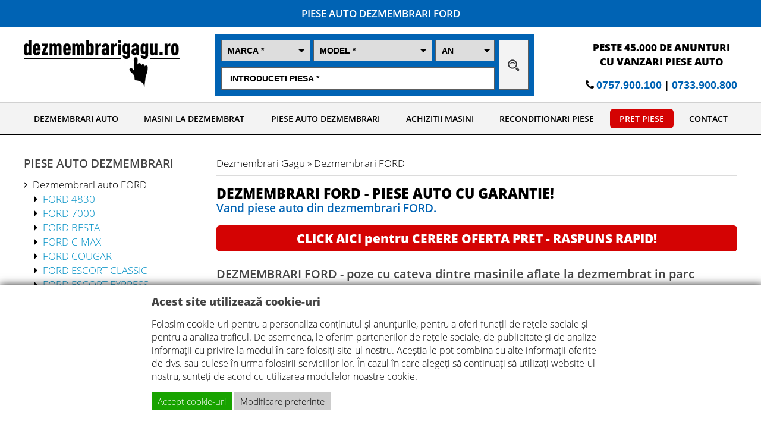

--- FILE ---
content_type: text/html; charset=UTF-8
request_url: https://www.dezmembrarigagu.ro/piese-auto-dezmembrari-ford/
body_size: 13269
content:
<!doctype html>
<html xmlns="http://www.w3.org/1999/xhtml">
<head>
<meta http-equiv="Content-Type" content="text/html; charset=utf-8" />
<base href="https://www.dezmembrarigagu.ro">
<title>Dezmembrari FORD, piese auto dezmembrari FORD</title>
<meta name="title" content="Dezmembrari FORD, piese auto dezmembrari FORD">
<meta name="description" content="Dezmembrari FORD. Vand piese auto din dezmembrari FORD, cu garantie! Livram in Bucuresti si in tara piese din dezmembrari FORD.">
<meta name="keywords" content="dezmembrari, piese auto dezmembrari ford">

<link rel="icon" href="/images/favicon.ico" type="image/x-icon">

<meta charset="utf-8" />
<meta name="viewport" content="width=device-width, initial-scale=1" />
<link href="/images/main.css?v=1.01" rel="stylesheet" type="text/css" />
<script src="/js/jquery.min.js"></script>
<script src="/js/forcookies.js"></script>
<script src="js/lozad.min.js"></script>
<script src="js/jquery.dropotron.min.js"></script>
<script src="js/skel.min.js"></script>
<script src="js/util.js"></script>
<script src="js/main.js"></script>
<script src="js/jquery.flexisel.js"></script>


<link rel="stylesheet" href="images/pagination.css">
<script src="js/pagination.js"></script>


<script type="text/javascript" src="js/jquery.mockjax.js"></script>
<script type="text/javascript" src="js/jquery.autocomplete.js"></script>
<script type="text/javascript" src="/js/countries.js"></script>
<script type="text/javascript" src="/js/autocomplete.js"></script>
	
<link rel="stylesheet" href="/css/animate.css">
<link rel="stylesheet" href="/css/morphext.css">
<script src="/js/morphext.min.js"></script>
<script>
$(document).ready(function(){  
	$("#js-rotating,#js-rotating2").Morphext({
		// The [in] animation type. Refer to Animate.css for a list of available animations.
		animation: "fadeIn",
		// An array of phrases to rotate are created based on this separator. Change it if you wish to separate the phrases differently (e.g. So Simple | Very Doge | Much Wow | Such Cool).
		separator: "|",
		// The delay between the changing of each phrase in milliseconds.
		speed: 3000,
		complete: function () {
			// Called after the entrance animation is executed.
		}
	});

	lozad('.lozad', { //lazy load images
		load: function(el) {
			el.src = el.dataset.src;
			el.onload = function() {
				el.classList.add('fade')
			}
		}
	}).observe();
});
</script>

	
<script src="/js/jquery.bpopup.min.js"></script>
<script src="/js/jquery-cookie.js"></script>

</head>

<body>
<div class="header-top-top">
	<div align="center" class="cont"><a href="/cerere-de-oferta-piese-dezmembrari-auto/" title="PIESE AUTO DEZMEMBRARI FORD"><strong>PIESE AUTO DEZMEMBRARI FORD</strong></a></div>
</div>

<div class="cont">

  <div class="logo"><a href="index.html" title="Dezmembrari auto"><img src="images/econet_auto-dezmembrari-auto.jpg" alt="Dezmembrari auto"/></a></div>
  <div class="cautare_avansata show">
    <form name="serchForm" id="serchForm" method="post" action="/search.php">
      <div class="input_cont">
		<div class="wrap">
			<i class="fa fa-caret-down" aria-hidden="true"></i>
			<select name="marca" class="marca" id="marca" onchange="select_model(this.value,'','')">
				<option value="">Marca *</option>
				<option value="Alfa Romeo">ALFA ROMEO</option>
					<option value="Aro">ARO</option>
					<option value="Audi">AUDI</option>
					<option value="Austin">AUSTIN</option>
					<option value="Bmw">BMW</option>
					<option value="Buick">BUICK</option>
					<option value="Cadillac">CADILLAC</option>
					<option value="Chevrolet">CHEVROLET</option>
					<option value="Chrysler">CHRYSLER</option>
					<option value="Citroen">CITROEN</option>
					<option value="Cummins">CUMMINS</option>
					<option value="Dacia">DACIA</option>
					<option value="Daewoo">DAEWOO</option>
					<option value="DAF">DAF</option>
					<option value="Daihatsu">DAIHATSU</option>
					<option value="Deutz">DEUTZ</option>
					<option value="Dodge">DODGE</option>
					<option value="Fiat">FIAT</option>
					<option value="Ford">FORD</option>
					<option value="Hanomag">HANOMAG</option>
					<option value="Honda">HONDA</option>
					<option value="Hyundai">HYUNDAI</option>
					<option value="Infiniti">INFINITI</option>
					<option value="Innocenti">INNOCENTI</option>
					<option value="Isuzu">ISUZU</option>
					<option value="Iveco">IVECO</option>
					<option value="Jaguar">JAGUAR</option>
					<option value="Jeep">JEEP</option>
					<option value="Kia">KIA</option>
					<option value="Lada">LADA</option>
					<option value="Lancia">LANCIA</option>
					<option value="Land Rover">LAND ROVER</option>
					<option value="Lexus">LEXUS</option>
					<option value="MAN">MAN</option>
					<option value="Maserati">MASERATI</option>
					<option value="Maseratti">MASERATTI</option>
					<option value="Mazda">MAZDA</option>
					<option value="Mercedes">MERCEDES</option>
					<option value="MG">MG</option>
					<option value="Mini">MINI</option>
					<option value="Mitsubishi">MITSUBISHI</option>
					<option value="New Holland">NEW HOLLAND</option>
					<option value="Nissan">NISSAN</option>
					<option value="Opel">OPEL</option>
					<option value="Perkins">PERKINS</option>
					<option value="Peugeot">PEUGEOT</option>
					<option value="Pontiac">PONTIAC</option>
					<option value="Porsche">PORSCHE</option>
					<option value="Renault">RENAULT</option>
					<option value="Rover">ROVER</option>
					<option value="Saab">SAAB</option>
					<option value="SCANIA">SCANIA</option>
					<option value="Seat">SEAT</option>
					<option value="Skoda">SKODA</option>
					<option value="Smart">SMART</option>
					<option value="SsangYong">SSANGYONG</option>
					<option value="STEYR">STEYR</option>
					<option value="Subaru">SUBARU</option>
					<option value="Suzuki">SUZUKI</option>
					<option value="Talbot">TALBOT</option>
					<option value="Tata">TATA</option>
					<option value="Toyota">TOYOTA</option>
					<option value="Trabant">TRABANT</option>
					<option value="Volkswagen">VOLKSWAGEN</option>
					<option value="Volvo">VOLVO</option>
					<option value="Wartburg">WARTBURG</option>
					<option value="Zastava">ZASTAVA</option>
								</select>
			<div class="clear"></div>
		</div>
		  
		<div class="wrap">
			<i class="fa fa-caret-down" aria-hidden="true"></i>
			<select name="model" class="model" id="model">
				<option value="">Model *</option>
			</select>
			<div class="clear"></div>
		</div>
		  
		<div class="wrap an">
			<span class="flod-padd" id="preloder_model"></span>
			<i class="fa fa-caret-down" aria-hidden="true"></i>
			<select name="an" class="an" id="an">
			  <option value="">An</option>
			  <option value="2026">2026</option><option value="2025">2025</option><option value="2024">2024</option><option value="2023">2023</option><option value="2022">2022</option><option value="2021">2021</option><option value="2020">2020</option><option value="2019">2019</option><option value="2018">2018</option><option value="2017">2017</option><option value="2016">2016</option><option value="2015">2015</option><option value="2014">2014</option><option value="2013">2013</option><option value="2012">2012</option><option value="2011">2011</option><option value="2010">2010</option><option value="2009">2009</option><option value="2008">2008</option><option value="2007">2007</option><option value="2006">2006</option><option value="2005">2005</option><option value="2004">2004</option><option value="2003">2003</option><option value="2002">2002</option><option value="2001">2001</option><option value="2000">2000</option><option value="1999">1999</option><option value="1998">1998</option><option value="1997">1997</option><option value="1996">1996</option><option value="1995">1995</option><option value="1994">1994</option><option value="1993">1993</option><option value="1992">1992</option><option value="1991">1991</option><option value="1990">1990</option><option value="1989">1989</option><option value="1988">1988</option><option value="1987">1987</option><option value="1986">1986</option><option value="1985">1985</option><option value="1984">1984</option><option value="1983">1983</option><option value="1982">1982</option><option value="1981">1981</option><option value="1980">1980</option><option value="1979">1979</option><option value="1978">1978</option><option value="1977">1977</option><option value="1976">1976</option><option value="1975">1975</option><option value="1974">1974</option><option value="1973">1973</option><option value="1972">1972</option><option value="1971">1971</option><option value="1970">1970</option>			</select>
			<div class="clear"></div>
		</div>
		  
        <div class="clear"></div>
        <input type="text" name="piesa" id="search_piesa" placeholder="Introduceti piesa *"  class="autocomplete" />
        <div class="clear"></div>
      </div>
      <input class="button submit_search" name="submit_search" type="submit" value="" />
      <div class="clear"></div>
    </form>
    <div class="clear"></div>
  </div>
	
	<div class="text_promo">
		<div class="text_change">
			<span id="js-rotating">PESTE 45.000 DE ANUNTURI|SERVICE AUTO|REPARATII MECANICE|RECONDITIONARI</span><br>
			<span id="js-rotating2">CU VANZARI PIESE AUTO|AUTORIZAT RAR|COMPLEXE SI COMPLETE|MOTOARE SI TURBINE</span>
		</div>
		
		<div class="telefon_gagu">
			<i class="fa fa-phone" aria-hidden="true"></i> <a class="telefon telmob"><tel>0757.900.100</tel></a> | <a class="telefon telmob"><tel>0733.900.800</tel></a>
		</div>
	</div>

  <div class="clear"></div>
</div>

<nav id="nav">
<div class="cont">
    <ul>
	<li><a href="index.html" title="DEZMEMBRARI AUTO">DEZMEMBRARI AUTO</a></li>
	<li><a href="/dezmembrari-auto/" title="MASINI LA DEZMEMBRAT">MASINI LA DEZMEMBRAT</a></li>
	<li><a href="/piese-auto-second-hand/" title="PIESE AUTO DEZMEMBRARI">PIESE AUTO DEZMEMBRARI</a></li>
    <li><a href="/achizitii-masini/" title="ACHIZITII MASINI">ACHIZITII MASINI</a></li>
    <li><a href="/reconditionari-piese-auto/" title="RECONDITIONARI PIESE">RECONDITIONARI PIESE</a></li>
	<li class="color"><a href="/cerere-de-oferta-piese-dezmembrari-auto/" title="PRET PIESE">PRET PIESE</a></li>
    <li><a href="/contact.html" title="CONTACT">CONTACT</a></li>
    </ul>
    </div>
  </nav>
  
<div class="content">
<div class="cont">


<div class="group">
    
    <div class="right">    
    <div class="breadcrumb">Dezmembrari Gagu &raquo;  Dezmembrari FORD</div>
    
    
    


    
<h1>DEZMEMBRARI FORD - PIESE AUTO CU GARANTIE!</h1>
<h2><strong>Vand piese auto din dezmembrari FORD.</strong></h2>

<a href="/cerere-de-oferta-piese-dezmembrari-auto/" class="button" style="font-size:1.2em; text-align:center">CLICK AICI pentru CERERE OFERTA PRET - RASPUNS RAPID!</a>
<br />
<br />

<h3><strong>DEZMEMBRARI FORD - poze cu cateva dintre masinile aflate la dezmembrat in parc</strong></h3>

<div class="regs"><p class="coll">
<a href="/dezmembrari-auto/dezmembrari-ford-focus-ii-2008-a1043.html" title="Dezmembrari Ford Focus Ii (2004-)">

<img data-src="/image/masini-la-dezmembrat/crop_5215/ford-focus-ii-(2004-)_300-200.jpg" class="piese-dezmembrari lozad" alt="Dezmembrari Ford Focus Ii (2004-)"/>

</a></p>
 <p class="coll table2">
 <a href="/dezmembrari-auto/dezmembrari-ford-focus-ii-2008-a1043.html" title="Dezmembrari Ford Focus Ii (2004-)"><strong>PIESE DIN DEZMEMBRARI FORD FOCUS II (2004-) 1.6 Diesel, 80 KW</strong></a>
 <span class="white_coll">Piese auto Ford Focus Ii (2004-) Hatchback - an 2008</span>
 <span>Motorizare 1.6 Diesel, 80 KW, cod motor: G8DB/G8DA</span>
 <span>Dezmembrez Ford Focus Ii (2004-) Hatchback!
De vanzare <strong>piese auto dezmembrari Ford Focus Ii (2004-)</strong>!</span>
 <span>Cod masina: 11043. Adaugat la: 05 mai 2023</span>
	</p>
	
	<div class="clear"></div>
</div><div class="regs"><p class="coll">
<a href="/dezmembrari-auto/dezmembrari-ford-fiesta-v-2006-a1034.html" title="Dezmembrari Ford Fiesta V (2001-)">

<img data-src="/image/masini-la-dezmembrat/crop_5165/ford-fiesta-v-(2001-)_300-200.jpg" class="piese-dezmembrari lozad" alt="Dezmembrari Ford Fiesta V (2001-)"/>

</a></p>
 <p class="coll table2">
 <a href="/dezmembrari-auto/dezmembrari-ford-fiesta-v-2006-a1034.html" title="Dezmembrari Ford Fiesta V (2001-)"><strong>PIESE DIN DEZMEMBRARI FORD FIESTA V (2001-) 1.4 Diesel, 50 KW</strong></a>
 <span class="white_coll">Piese auto Ford Fiesta V (2001-) Hatchback - an 2006</span>
 <span>Motorizare 1.4 Diesel, 50 KW, cod motor: F6JA / F6JB</span>
 <span>Dezmembrez Ford Fiesta V (2001-) Hatchback!
De vanzare <strong>piese auto dezmembrari Ford Fiesta V (2001-)</strong>!</span>
 <span>Cod masina: 11034. Adaugat la: 28 aprilie 2023</span>
	</p>
	
	<div class="clear"></div>
</div><div class="regs"><p class="coll">
<a href="/dezmembrari-auto/dezmembrari-ford-focus-ii-2009-a1026.html" title="Dezmembrari Ford Focus Ii (2004-)">

<img data-src="/image/masini-la-dezmembrat/crop_5114/ford-focus-ii-(2004-)_300-200.jpg" class="piese-dezmembrari lozad" alt="Dezmembrari Ford Focus Ii (2004-)"/>

</a></p>
 <p class="coll table2">
 <a href="/dezmembrari-auto/dezmembrari-ford-focus-ii-2009-a1026.html" title="Dezmembrari Ford Focus Ii (2004-)"><strong>PIESE DIN DEZMEMBRARI FORD FOCUS II (2004-) 1.6 Benzina</strong></a>
 <span class="white_coll">Piese auto Ford Focus Ii (2004-) Hatchback - an 2009</span>
 <span>Motorizare 1.6 Benzina</span>
 <span>Dezmembrez Ford Focus Ii (2004-) Hatchback!
De vanzare <strong>piese auto dezmembrari Ford Focus Ii (2004-)</strong>!</span>
 <span>Cod masina: 11026. Adaugat la: 31 martie 2023</span>
	</p>
	
	<div class="clear"></div>
</div><div class="regs"><p class="coll">
<a href="/dezmembrari-auto/dezmembrari-ford-focus-ii-2007-a1024.html" title="Dezmembrari Ford Focus Ii (2004-)">

<img data-src="/image/masini-la-dezmembrat/crop_5102/ford-focus-ii-(2004-)_300-200.jpg" class="piese-dezmembrari lozad" alt="Dezmembrari Ford Focus Ii (2004-)"/>

</a></p>
 <p class="coll table2">
 <a href="/dezmembrari-auto/dezmembrari-ford-focus-ii-2007-a1024.html" title="Dezmembrari Ford Focus Ii (2004-)"><strong>PIESE DIN DEZMEMBRARI FORD FOCUS II (2004-) 1.6 Diesel, 66 KW</strong></a>
 <span class="white_coll">Piese auto Ford Focus Ii (2004-) Break - an 2007</span>
 <span>Motorizare 1.6 Diesel, 66 KW, cod motor: HHDB/HHDA</span>
 <span>Dezmembrez Ford Focus Ii (2004-) Break!
De vanzare <strong>piese auto dezmembrari Ford Focus Ii (2004-)</strong>!</span>
 <span>Cod masina: 11024. Adaugat la: 30 martie 2023</span>
	</p>
	
	<div class="clear"></div>
</div><div class="regs"><p class="coll">
<a href="/dezmembrari-auto/dezmembrari-ford-fiesta-v-2004-a1018.html" title="Dezmembrari Ford Fiesta V (2001-)">

<img data-src="/image/masini-la-dezmembrat/crop_5060/ford-fiesta-v-(2001-)_300-200.jpg" class="piese-dezmembrari lozad" alt="Dezmembrari Ford Fiesta V (2001-)"/>

</a></p>
 <p class="coll table2">
 <a href="/dezmembrari-auto/dezmembrari-ford-fiesta-v-2004-a1018.html" title="Dezmembrari Ford Fiesta V (2001-)"><strong>PIESE DIN DEZMEMBRARI FORD FIESTA V (2001-) 1.3 Benzina, 51 KW</strong></a>
 <span class="white_coll">Piese auto Ford Fiesta V (2001-) Hatchback - an 2004</span>
 <span>Motorizare 1.3 Benzina, 51 KW, cod motor: A9JA / A9JB</span>
 <span>Dezmembrez Ford Fiesta V (2001-) Hatchback!
De vanzare <strong>piese auto dezmembrari Ford Fiesta V (2001-)</strong>!</span>
 <span>Cod masina: 11018. Adaugat la: 09 februarie 2023</span>
	</p>
	
	<div class="clear"></div>
</div><div class="regs"><p class="coll">
<a href="/dezmembrari-auto/dezmembrari-ford-galaxy-ii-2009-a979.html" title="Dezmembrari Ford Galaxy Ii (2006-)">

<img data-src="/image/masini-la-dezmembrat/crop_4813/ford-galaxy-ii-(2006-)_300-200.jpg" class="piese-dezmembrari lozad" alt="Dezmembrari Ford Galaxy Ii (2006-)"/>

</a></p>
 <p class="coll table2">
 <a href="/dezmembrari-auto/dezmembrari-ford-galaxy-ii-2009-a979.html" title="Dezmembrari Ford Galaxy Ii (2006-)"><strong>PIESE DIN DEZMEMBRARI FORD GALAXY II (2006-) 2.0 Diesel</strong></a>
 <span class="white_coll">Piese auto Ford Galaxy Ii (2006-) Van - an 2009</span>
 <span>Motorizare 2.0 Diesel</span>
 <span>Dezmembrez Ford Galaxy Ii (2006-) Van!
De vanzare <strong>piese auto dezmembrari Ford Galaxy Ii (2006-)</strong>!</span>
 <span>Cod masina: 10979. Adaugat la: 25 februarie 2021</span>
	</p>
	
	<div class="clear"></div>
</div><div class="regs"><p class="coll">
<a href="/dezmembrari-auto/dezmembrari-ford-kuga-2010-a976.html" title="Dezmembrari Ford Kuga">

<img data-src="/image/masini-la-dezmembrat/crop_4794/ford-kuga_300-200.jpg" class="piese-dezmembrari lozad" alt="Dezmembrari Ford Kuga"/>

</a></p>
 <p class="coll table2">
 <a href="/dezmembrari-auto/dezmembrari-ford-kuga-2010-a976.html" title="Dezmembrari Ford Kuga"><strong>PIESE DIN DEZMEMBRARI FORD KUGA 2.0 Diesel</strong></a>
 <span class="white_coll">Piese auto Ford Kuga - an 2010</span>
 <span>Motorizare 2.0 Diesel</span>
 <span>Dezmembrez Ford Kuga !
De vanzare <strong>piese auto dezmembrari Ford Kuga</strong>!</span>
 <span>Cod masina: 10976. Adaugat la: 23 februarie 2021</span>
	</p>
	
	<div class="clear"></div>
</div><div class="regs"><p class="coll">
<a href="/dezmembrari-auto/dezmembrari-ford-focus-ii-2008-a968.html" title="Dezmembrari Ford Focus Ii (2004-)">

<img data-src="/image/masini-la-dezmembrat/crop_4745/ford-focus-ii-(2004-)_300-200.jpg" class="piese-dezmembrari lozad" alt="Dezmembrari Ford Focus Ii (2004-)"/>

</a></p>
 <p class="coll table2">
 <a href="/dezmembrari-auto/dezmembrari-ford-focus-ii-2008-a968.html" title="Dezmembrari Ford Focus Ii (2004-)"><strong>PIESE DIN DEZMEMBRARI FORD FOCUS II (2004-) 1.6 Diesel, 80 KW</strong></a>
 <span class="white_coll">Piese auto Ford Focus Ii (2004-) Hatchback - an 2008</span>
 <span>Motorizare 1.6 Diesel, 80 KW, cod motor: G8DB/G8DA</span>
 <span>Dezmembrez Ford Focus Ii (2004-) Hatchback!
De vanzare <strong>piese auto dezmembrari Ford Focus Ii (2004-)</strong>!</span>
 <span>Cod masina: 10968. Adaugat la: 18 ianuarie 2021</span>
	</p>
	
	<div class="clear"></div>
</div><div class="regs"><p class="coll">
<a href="/dezmembrari-auto/dezmembrari-ford-fiesta-iv-1999-a956.html" title="Dezmembrari Ford Fiesta Iv (1995-2002)">

<img data-src="/image/masini-la-dezmembrat/crop_4676/ford-fiesta-iv-(1995-2002)_300-200.jpg" class="piese-dezmembrari lozad" alt="Dezmembrari Ford Fiesta Iv (1995-2002)"/>

</a></p>
 <p class="coll table2">
 <a href="/dezmembrari-auto/dezmembrari-ford-fiesta-iv-1999-a956.html" title="Dezmembrari Ford Fiesta Iv (1995-2002)"><strong>PIESE DIN DEZMEMBRARI FORD FIESTA IV (1995-2002) 1.3 Benzina, 44 KW</strong></a>
 <span class="white_coll">Piese auto Ford Fiesta Iv (1995-2002) Hatchback - an 1999</span>
 <span>Motorizare 1.3 Benzina, 44 KW, cod motor: J4C / J4J / J4L / J4Q / J4R / J4T</span>
 <span>Dezmembrez Ford Fiesta Iv (1995-2002) Hatchback!
De vanzare <strong>piese auto dezmembrari Ford Fiesta Iv (1995-2002)</strong>!</span>
 <span>Cod masina: 10956. Adaugat la: 24 noiembrie 2020</span>
	</p>
	
	<div class="clear"></div>
</div><div class="regs"><p class="coll">
<a href="/dezmembrari-auto/dezmembrari-ford-focus-ii-2007-a950.html" title="Dezmembrari Ford Focus Ii (2004-)">

<img data-src="/image/masini-la-dezmembrat/crop_4639/ford-focus-ii-(2004-)_300-200.jpg" class="piese-dezmembrari lozad" alt="Dezmembrari Ford Focus Ii (2004-)"/>

</a></p>
 <p class="coll table2">
 <a href="/dezmembrari-auto/dezmembrari-ford-focus-ii-2007-a950.html" title="Dezmembrari Ford Focus Ii (2004-)"><strong>PIESE DIN DEZMEMBRARI FORD FOCUS II (2004-) 1.6 Benzina, 74 KW</strong></a>
 <span class="white_coll">Piese auto Ford Focus Ii (2004-) Berlina - an 2007</span>
 <span>Motorizare 1.6 Benzina, 74 KW, cod motor: HWDB/HWDA</span>
 <span>Dezmembrez Ford Focus Ii (2004-) Berlina!
De vanzare <strong>piese auto dezmembrari Ford Focus Ii (2004-)</strong>!</span>
 <span>Cod masina: 10950. Adaugat la: 09 octombrie 2020</span>
	</p>
	
	<div class="clear"></div>
</div><div class="regs"><p class="coll">
<a href="/dezmembrari-auto/dezmembrari-ford-focus-ii-2007-a946.html" title="Dezmembrari Ford Focus Ii (2004-)">

<img data-src="/image/masini-la-dezmembrat/crop_4613/ford-focus-ii-(2004-)_300-200.jpg" class="piese-dezmembrari lozad" alt="Dezmembrari Ford Focus Ii (2004-)"/>

</a></p>
 <p class="coll table2">
 <a href="/dezmembrari-auto/dezmembrari-ford-focus-ii-2007-a946.html" title="Dezmembrari Ford Focus Ii (2004-)"><strong>PIESE DIN DEZMEMBRARI FORD FOCUS II (2004-) 1.6 Diesel, 80 KW</strong></a>
 <span class="white_coll">Piese auto Ford Focus Ii (2004-) Hatchback - an 2007</span>
 <span>Motorizare 1.6 Diesel, 80 KW, cod motor: G8DB/G8DA</span>
 <span>Dezmembrez Ford Focus Ii (2004-) Hatchback!
De vanzare <strong>piese auto dezmembrari Ford Focus Ii (2004-)</strong>!</span>
 <span>Cod masina: 10946. Adaugat la: 26 iunie 2020</span>
	</p>
	
	<div class="clear"></div>
</div><div class="regs"><p class="coll">
<a href="/dezmembrari-auto/dezmembrari-ford-fiesta-v-2007-a944.html" title="Dezmembrari Ford Fiesta V (2001-)">

<img data-src="/image/masini-la-dezmembrat/crop_4596/ford-fiesta-v-(2001-)_300-200.jpg" class="piese-dezmembrari lozad" alt="Dezmembrari Ford Fiesta V (2001-)"/>

</a></p>
 <p class="coll table2">
 <a href="/dezmembrari-auto/dezmembrari-ford-fiesta-v-2007-a944.html" title="Dezmembrari Ford Fiesta V (2001-)"><strong>PIESE DIN DEZMEMBRARI FORD FIESTA V (2001-) 1.3 Benzina, 51 KW</strong></a>
 <span class="white_coll">Piese auto Ford Fiesta V (2001-) Hatchback - an 2007</span>
 <span>Motorizare 1.3 Benzina, 51 KW, cod motor: A9JA / A9JB</span>
 <span>Dezmembrez Ford Fiesta V (2001-) Hatchback!
De vanzare <strong>piese auto dezmembrari Ford Fiesta V (2001-)</strong>!</span>
 <span>Cod masina: 10944. Adaugat la: 25 iunie 2020</span>
	</p>
	
	<div class="clear"></div>
</div><div class="regs"><p class="coll">
<a href="/dezmembrari-auto/dezmembrari-ford-fiesta-v-2004-a943.html" title="Dezmembrari Ford Fiesta V (2001-)">

<img data-src="/image/masini-la-dezmembrat/crop_4589/ford-fiesta-v-(2001-)_300-200.jpg" class="piese-dezmembrari lozad" alt="Dezmembrari Ford Fiesta V (2001-)"/>

</a></p>
 <p class="coll table2">
 <a href="/dezmembrari-auto/dezmembrari-ford-fiesta-v-2004-a943.html" title="Dezmembrari Ford Fiesta V (2001-)"><strong>PIESE DIN DEZMEMBRARI FORD FIESTA V (2001-) 1.4 Diesel, 50 KW</strong></a>
 <span class="white_coll">Piese auto Ford Fiesta V (2001-) Hatchback - an 2004</span>
 <span>Motorizare 1.4 Diesel, 50 KW, cod motor: F6JA / F6JB</span>
 <span>Dezmembrez Ford Fiesta V (2001-) Hatchback!
De vanzare <strong>piese auto dezmembrari Ford Fiesta V (2001-)</strong>!</span>
 <span>Cod masina: 10943. Adaugat la: 25 iunie 2020</span>
	</p>
	
	<div class="clear"></div>
</div><div class="regs"><p class="coll">
<a href="/dezmembrari-auto/dezmembrari-ford-mondeo-iii-2004-a940.html" title="Dezmembrari Ford Mondeo III (2000-)">

<img data-src="/image/masini-la-dezmembrat/crop_4572/ford-mondeo-iii-(2000-)_300-200.jpg" class="piese-dezmembrari lozad" alt="Dezmembrari Ford Mondeo III (2000-)"/>

</a></p>
 <p class="coll table2">
 <a href="/dezmembrari-auto/dezmembrari-ford-mondeo-iii-2004-a940.html" title="Dezmembrari Ford Mondeo III (2000-)"><strong>PIESE DIN DEZMEMBRARI FORD MONDEO III (2000-) 2.0 Diesel, 96 KW</strong></a>
 <span class="white_coll">Piese auto Ford Mondeo III (2000-) Hatchback - an 2004</span>
 <span>Motorizare 2.0 Diesel, 96 KW, cod motor: FMBA / N7BA</span>
 <span>Dezmembrez Ford Mondeo III (2000-) Hatchback!
De vanzare <strong>piese auto dezmembrari Ford Mondeo III (2000-)</strong>!</span>
 <span>Cod masina: 10940. Adaugat la: 26 mai 2020</span>
	</p>
	
	<div class="clear"></div>
</div><div class="regs"><p class="coll">
<a href="/dezmembrari-auto/dezmembrari-ford-mondeo-iii-2005-a921.html" title="Dezmembrari Ford Mondeo III (2000-)">

<img data-src="/image/masini-la-dezmembrat/crop_4456/ford-mondeo-iii-(2000-)_300-200.jpg" class="piese-dezmembrari lozad" alt="Dezmembrari Ford Mondeo III (2000-)"/>

</a></p>
 <p class="coll table2">
 <a href="/dezmembrari-auto/dezmembrari-ford-mondeo-iii-2005-a921.html" title="Dezmembrari Ford Mondeo III (2000-)"><strong>PIESE DIN DEZMEMBRARI FORD MONDEO III (2000-) 2.0 Diesel, 96 KW</strong></a>
 <span class="white_coll">Piese auto Ford Mondeo III (2000-) Break - an 2005</span>
 <span>Motorizare 2.0 Diesel, 96 KW, cod motor: FMBA / N7BA</span>
 <span>Dezmembrez Ford Mondeo III (2000-) Break!
De vanzare <strong>piese auto dezmembrari Ford Mondeo III (2000-)</strong>!</span>
 <span>Cod masina: 10921. Adaugat la: 27 martie 2020</span>
	</p>
	
	<div class="clear"></div>
</div><div class="regs"><p class="coll">
<a href="/dezmembrari-auto/dezmembrari-ford-transit-connect-2005-a916.html" title="Dezmembrari Ford Transit Connect">

<img data-src="/image/masini-la-dezmembrat/crop_4429/ford-transit-connect_300-200.jpg" class="piese-dezmembrari lozad" alt="Dezmembrari Ford Transit Connect"/>

</a></p>
 <p class="coll table2">
 <a href="/dezmembrari-auto/dezmembrari-ford-transit-connect-2005-a916.html" title="Dezmembrari Ford Transit Connect"><strong>PIESE DIN DEZMEMBRARI FORD TRANSIT CONNECT 1.8 Diesel, 66 KW</strong></a>
 <span class="white_coll">Piese auto Ford Transit Connect Cutie - an 2005</span>
 <span>Motorizare 1.8 Diesel, 66 KW, cod motor: HCPB/HCPA</span>
 <span>Dezmembrez Ford Transit Connect Cutie!
De vanzare <strong>piese auto dezmembrari Ford Transit Connect</strong>!</span>
 <span>Cod masina: 10916. Adaugat la: 25 martie 2020</span>
	</p>
	
	<div class="clear"></div>
</div><div class="regs"><p class="coll">
<a href="/dezmembrari-auto/dezmembrari-ford-escort-vi-1994-a882.html" title="Dezmembrari Ford Escort VI (1992-1995)">

<img data-src="/image/masini-la-dezmembrat/crop_0/ford-escort-vi-(1992-1995)_300-200.jpg" class="piese-dezmembrari lozad" alt="Dezmembrari Ford Escort VI (1992-1995)"/>

</a></p>
 <p class="coll table2">
 <a href="/dezmembrari-auto/dezmembrari-ford-escort-vi-1994-a882.html" title="Dezmembrari Ford Escort VI (1992-1995)"><strong>PIESE DIN DEZMEMBRARI FORD ESCORT VI (1992-1995) 1.4 Benzina, 55 KW</strong></a>
 <span class="white_coll">Piese auto Ford Escort VI (1992-1995) Break - an 1994</span>
 <span>Motorizare 1.4 Benzina, 55 KW, cod motor: FUH, F4B</span>
 <span>Dezmembrez Ford Escort VI (1992-1995) Break!
De vanzare <strong>piese auto dezmembrari Ford Escort VI (1992-1995)</strong>!</span>
 <span>Cod masina: 10882. Adaugat la: 02 noiembrie 2018</span>
	</p>
	
	<div class="clear"></div>
</div><div class="regs"><p class="coll">
<a href="/dezmembrari-auto/dezmembrari-ford-ka-2004-a782.html" title="Dezmembrari Ford Ka">

<img data-src="/image/masini-la-dezmembrat/crop_0/ford-ka_300-200.jpg" class="piese-dezmembrari lozad" alt="Dezmembrari Ford Ka"/>

</a></p>
 <p class="coll table2">
 <a href="/dezmembrari-auto/dezmembrari-ford-ka-2004-a782.html" title="Dezmembrari Ford Ka"><strong>PIESE DIN DEZMEMBRARI FORD KA 1.3 Benzina, 44 KW</strong></a>
 <span class="white_coll">Piese auto Ford Ka Hatchback - an 2004</span>
 <span>Motorizare 1.3 Benzina, 44 KW, cod motor: J4D / J4K / J4M / J4N / J4P / J4S / BAA</span>
 <span>Dezmembrez Ford Ka Hatchback!
De vanzare <strong>piese auto dezmembrari Ford Ka</strong>!</span>
 <span>Cod masina: 10782. Adaugat la: 25 octombrie 2018</span>
	</p>
	
	<div class="clear"></div>
</div><div class="regs"><p class="coll">
<a href="/dezmembrari-auto/dezmembrari-ford-ka-2001-a778.html" title="Dezmembrari Ford Ka">

<img data-src="/image/masini-la-dezmembrat/crop_0/ford-ka_300-200.jpg" class="piese-dezmembrari lozad" alt="Dezmembrari Ford Ka"/>

</a></p>
 <p class="coll table2">
 <a href="/dezmembrari-auto/dezmembrari-ford-ka-2001-a778.html" title="Dezmembrari Ford Ka"><strong>PIESE DIN DEZMEMBRARI FORD KA 1.3 Benzina, 44 KW</strong></a>
 <span class="white_coll">Piese auto Ford Ka Hatchback - an 2001</span>
 <span>Motorizare 1.3 Benzina, 44 KW, cod motor: J4D / J4K / J4M / J4N / J4P / J4S / BAA</span>
 <span>Dezmembrez Ford Ka Hatchback!
De vanzare <strong>piese auto dezmembrari Ford Ka</strong>!</span>
 <span>Cod masina: 10778. Adaugat la: 24 octombrie 2018</span>
	</p>
	
	<div class="clear"></div>
</div><div class="regs"><p class="coll">
<a href="/dezmembrari-auto/dezmembrari-ford-transit-vi-1997-a755.html" title="Dezmembrari Ford Transit VI (1994-2000)">

<img data-src="/image/masini-la-dezmembrat/crop_0/ford-transit-vi-(1994-2000)_300-200.jpg" class="piese-dezmembrari lozad" alt="Dezmembrari Ford Transit VI (1994-2000)"/>

</a></p>
 <p class="coll table2">
 <a href="/dezmembrari-auto/dezmembrari-ford-transit-vi-1997-a755.html" title="Dezmembrari Ford Transit VI (1994-2000)"><strong>PIESE DIN DEZMEMBRARI FORD TRANSIT VI (1994-2000) 2.5 Diesel, 63 KW</strong></a>
 <span class="white_coll">Piese auto Ford Transit VI (1994-2000) Minibus - an 1997</span>
 <span>Motorizare 2.5 Diesel, 63 KW, cod motor: 4GA / 4GB / 4GC / 4GD / 4GE / 4GF</span>
 <span>Dezmembrez Ford Transit VI (1994-2000) Minibus!
De vanzare <strong>piese auto dezmembrari Ford Transit VI (1994-2000)</strong>!</span>
 <span>Cod masina: 10755. Adaugat la: 24 octombrie 2018</span>
	</p>
	
	<div class="clear"></div>
</div><div class="regs"><p class="coll">
<a href="/dezmembrari-auto/dezmembrari-ford-focus-ii-2006-a705.html" title="Dezmembrari Ford Focus Ii (2004-)">

<img data-src="/image/masini-la-dezmembrat/crop_4229/ford-focus-ii-(2004-)_300-200.jpg" class="piese-dezmembrari lozad" alt="Dezmembrari Ford Focus Ii (2004-)"/>

</a></p>
 <p class="coll table2">
 <a href="/dezmembrari-auto/dezmembrari-ford-focus-ii-2006-a705.html" title="Dezmembrari Ford Focus Ii (2004-)"><strong>PIESE DIN DEZMEMBRARI FORD FOCUS II (2004-) 1.6 Diesel, 80 KW</strong></a>
 <span class="white_coll">Piese auto Ford Focus Ii (2004-) Berlina - an 2006</span>
 <span>Motorizare 1.6 Diesel, 80 KW, cod motor: G8DB/G8DA</span>
 <span>Dezmembrez Ford Focus Ii (2004-) Berlina!
De vanzare <strong>piese auto dezmembrari Ford Focus Ii (2004-)</strong>!</span>
 <span>Cod masina: 10705. Adaugat la: 03 septembrie 2018</span>
	</p>
	
	<div class="clear"></div>
</div><div class="regs"><p class="coll">
<a href="/dezmembrari-auto/dezmembrari-ford-focus-c-max-2004-a704.html" title="Dezmembrari Ford Focus C-max">

<img data-src="/image/masini-la-dezmembrat/crop_4223/ford-focus-c-max_300-200.jpg" class="piese-dezmembrari lozad" alt="Dezmembrari Ford Focus C-max"/>

</a></p>
 <p class="coll table2">
 <a href="/dezmembrari-auto/dezmembrari-ford-focus-c-max-2004-a704.html" title="Dezmembrari Ford Focus C-max"><strong>PIESE DIN DEZMEMBRARI FORD FOCUS C-MAX 1.6 Diesel, 80 KW</strong></a>
 <span class="white_coll">Piese auto Ford Focus C-max Van - an 2004</span>
 <span>Motorizare 1.6 Diesel, 80 KW, cod motor: G8DB/G8DA</span>
 <span>Dezmembrez Ford Focus C-max Van!
De vanzare <strong>piese auto dezmembrari Ford Focus C-max</strong>!</span>
 <span>Cod masina: 10704. Adaugat la: 03 septembrie 2018</span>
	</p>
	
	<div class="clear"></div>
</div><div class="regs"><p class="coll">
<a href="/dezmembrari-auto/dezmembrari-ford-transit-viii-2009-a701.html" title="Dezmembrari Ford Transit Viii (2006-)">

<img data-src="/image/masini-la-dezmembrat/crop_4207/ford-transit-viii-(2006-)_300-200.jpg" class="piese-dezmembrari lozad" alt="Dezmembrari Ford Transit Viii (2006-)"/>

</a></p>
 <p class="coll table2">
 <a href="/dezmembrari-auto/dezmembrari-ford-transit-viii-2009-a701.html" title="Dezmembrari Ford Transit Viii (2006-)"><strong>PIESE DIN DEZMEMBRARI FORD TRANSIT VIII (2006-) 2.4 Diesel, 74 KW</strong></a>
 <span class="white_coll">Piese auto Ford Transit Viii (2006-) Minibus - an 2009</span>
 <span>Motorizare 2.4 Diesel, 74 KW, cod motor: PHFA</span>
 <span>Dezmembrez Ford Transit Viii (2006-) Minibus!
De vanzare <strong>piese auto dezmembrari Ford Transit Viii (2006-)</strong>!</span>
 <span>Cod masina: 10701. Adaugat la: 20 august 2018</span>
	</p>
	
	<div class="clear"></div>
</div><div class="regs"><p class="coll">
<a href="/dezmembrari-auto/dezmembrari-ford-transit-viii-2009-a700.html" title="Dezmembrari Ford Transit Viii (2006-)">

<img data-src="/image/masini-la-dezmembrat/crop_4203/ford-transit-viii-(2006-)_300-200.jpg" class="piese-dezmembrari lozad" alt="Dezmembrari Ford Transit Viii (2006-)"/>

</a></p>
 <p class="coll table2">
 <a href="/dezmembrari-auto/dezmembrari-ford-transit-viii-2009-a700.html" title="Dezmembrari Ford Transit Viii (2006-)"><strong>PIESE DIN DEZMEMBRARI FORD TRANSIT VIII (2006-) 2.4 Diesel, 74 KW</strong></a>
 <span class="white_coll">Piese auto Ford Transit Viii (2006-) Minibus - an 2009</span>
 <span>Motorizare 2.4 Diesel, 74 KW, cod motor: PHFA</span>
 <span>Dezmembrez Ford Transit Viii (2006-) Minibus!
De vanzare <strong>piese auto dezmembrari Ford Transit Viii (2006-)</strong>!</span>
 <span>Cod masina: 10700. Adaugat la: 20 august 2018</span>
	</p>
	
	<div class="clear"></div>
</div><div class="regs"><p class="coll">
<a href="/dezmembrari-auto/dezmembrari-ford-transit-viii-2009-a699.html" title="Dezmembrari Ford Transit Viii (2006-)">

<img data-src="/image/masini-la-dezmembrat/crop_4197/ford-transit-viii-(2006-)_300-200.jpg" class="piese-dezmembrari lozad" alt="Dezmembrari Ford Transit Viii (2006-)"/>

</a></p>
 <p class="coll table2">
 <a href="/dezmembrari-auto/dezmembrari-ford-transit-viii-2009-a699.html" title="Dezmembrari Ford Transit Viii (2006-)"><strong>PIESE DIN DEZMEMBRARI FORD TRANSIT VIII (2006-) 2.4 Diesel, 74 KW</strong></a>
 <span class="white_coll">Piese auto Ford Transit Viii (2006-) Minibus - an 2009</span>
 <span>Motorizare 2.4 Diesel, 74 KW, cod motor: PHFA</span>
 <span>Dezmembrez Ford Transit Viii (2006-) Minibus!
De vanzare <strong>piese auto dezmembrari Ford Transit Viii (2006-)</strong>!</span>
 <span>Cod masina: 10699. Adaugat la: 20 august 2018</span>
	</p>
	
	<div class="clear"></div>
</div><div class="regs"><p class="coll">
<a href="/dezmembrari-auto/dezmembrari-ford-fiesta-v-2005-a698.html" title="Dezmembrari Ford Fiesta V (2001-)">

<img data-src="/image/masini-la-dezmembrat/crop_4191/ford-fiesta-v-(2001-)_300-200.jpg" class="piese-dezmembrari lozad" alt="Dezmembrari Ford Fiesta V (2001-)"/>

</a></p>
 <p class="coll table2">
 <a href="/dezmembrari-auto/dezmembrari-ford-fiesta-v-2005-a698.html" title="Dezmembrari Ford Fiesta V (2001-)"><strong>PIESE DIN DEZMEMBRARI FORD FIESTA V (2001-) 1.4 Diesel, 50 KW</strong></a>
 <span class="white_coll">Piese auto Ford Fiesta V (2001-) Hatchback - an 2005</span>
 <span>Motorizare 1.4 Diesel, 50 KW, cod motor: F6JA</span>
 <span>Dezmembrez Ford Fiesta V (2001-) Hatchback!
De vanzare <strong>piese auto dezmembrari Ford Fiesta V (2001-)</strong>!</span>
 <span>Cod masina: 10698. Adaugat la: 20 august 2018</span>
	</p>
	
	<div class="clear"></div>
</div><div class="regs"><p class="coll">
<a href="/dezmembrari-auto/dezmembrari-ford-fiesta-v-2007-a641.html" title="Dezmembrari Ford Fiesta V (2001-)">

<img data-src="/image/masini-la-dezmembrat/crop_4010/ford-fiesta-v-(2001-)_300-200.jpg" class="piese-dezmembrari lozad" alt="Dezmembrari Ford Fiesta V (2001-)"/>

</a></p>
 <p class="coll table2">
 <a href="/dezmembrari-auto/dezmembrari-ford-fiesta-v-2007-a641.html" title="Dezmembrari Ford Fiesta V (2001-)"><strong>PIESE DIN DEZMEMBRARI FORD FIESTA V (2001-) 1.4 Benzina, 59 KW</strong></a>
 <span class="white_coll">Piese auto Ford Fiesta V (2001-) Hatchback - an 2007</span>
 <span>Motorizare 1.4 Benzina, 59 KW, cod motor: FXJA / FXJB</span>
 <span>Dezmembrez Ford Fiesta V (2001-) Hatchback!
De vanzare <strong>piese auto dezmembrari Ford Fiesta V (2001-)</strong>!</span>
 <span>Cod masina: 10641. Adaugat la: 29 martie 2017</span>
	</p>
	
	<div class="clear"></div>
</div><div class="regs"><p class="coll">
<a href="/dezmembrari-auto/dezmembrari-ford-mondeo-iii-2003-a635.html" title="Dezmembrari Ford Mondeo III (2000-)">

<img data-src="/image/masini-la-dezmembrat/crop_0/ford-mondeo-iii-(2000-)_300-200.jpg" class="piese-dezmembrari lozad" alt="Dezmembrari Ford Mondeo III (2000-)"/>

</a></p>
 <p class="coll table2">
 <a href="/dezmembrari-auto/dezmembrari-ford-mondeo-iii-2003-a635.html" title="Dezmembrari Ford Mondeo III (2000-)"><strong>PIESE DIN DEZMEMBRARI FORD MONDEO III (2000-) 2.0 Benzina, 107 KW</strong></a>
 <span class="white_coll">Piese auto Ford Mondeo III (2000-) Hatchback - an 2003</span>
 <span>Motorizare 2.0 Benzina, 107 KW, cod motor: CJBA / CJBB</span>
 <span>Dezmembrez Ford Mondeo III (2000-) Hatchback!
De vanzare <strong>piese auto dezmembrari Ford Mondeo III (2000-)</strong>!</span>
 <span>Cod masina: 10635. Adaugat la: 27 martie 2017</span>
	</p>
	
	<div class="clear"></div>
</div><div class="regs"><p class="coll">
<a href="/dezmembrari-auto/dezmembrari-ford-escort-v-1991-a631.html" title="Dezmembrari Ford Escort V (1990-1992)">

<img data-src="/image/masini-la-dezmembrat/crop_0/ford-escort-v-(1990-1992)_300-200.jpg" class="piese-dezmembrari lozad" alt="Dezmembrari Ford Escort V (1990-1992)"/>

</a></p>
 <p class="coll table2">
 <a href="/dezmembrari-auto/dezmembrari-ford-escort-v-1991-a631.html" title="Dezmembrari Ford Escort V (1990-1992)"><strong>PIESE DIN DEZMEMBRARI FORD ESCORT V (1990-1992) 1.8 Diesel, 44 KW</strong></a>
 <span class="white_coll">Piese auto Ford Escort V (1990-1992) Hatchback - an 1991</span>
 <span>Motorizare 1.8 Diesel, 44 KW, cod motor: RTE / RTF / RTH</span>
 <span>Dezmembrez Ford Escort V (1990-1992) Hatchback!
De vanzare <strong>piese auto dezmembrari Ford Escort V (1990-1992)</strong>!</span>
 <span>Cod masina: 10631. Adaugat la: 27 martie 2017</span>
	</p>
	
	<div class="clear"></div>
</div><div class="regs"><p class="coll">
<a href="/dezmembrari-auto/dezmembrari-ford-mondeo-iii-2002-a597.html" title="Dezmembrari Ford Mondeo III (2000-)">

<img data-src="/image/masini-la-dezmembrat/crop_3708/ford-mondeo-iii-(2000-)_300-200.jpg" class="piese-dezmembrari lozad" alt="Dezmembrari Ford Mondeo III (2000-)"/>

</a></p>
 <p class="coll table2">
 <a href="/dezmembrari-auto/dezmembrari-ford-mondeo-iii-2002-a597.html" title="Dezmembrari Ford Mondeo III (2000-)"><strong>PIESE DIN DEZMEMBRARI FORD MONDEO III (2000-) 2.5 Benzina, 125 KW</strong></a>
 <span class="white_coll">Piese auto Ford Mondeo III (2000-) Berlina - an 2002</span>
 <span>Motorizare 2.5 Benzina, 125 KW, cod motor: LCBD</span>
 <span>Dezmembrez Ford Mondeo III (2000-) Berlina!
De vanzare <strong>piese auto dezmembrari Ford Mondeo III (2000-)</strong>!</span>
 <span>Cod masina: 10597. Adaugat la: 14 decembrie 2016</span>
	</p>
	
	<div class="clear"></div>
</div><div class="regs"><p class="coll">
<a href="/dezmembrari-auto/dezmembrari-ford-mondeo-i-1995-a581.html" title="Dezmembrari Ford Mondeo I (1993-1996)">

<img data-src="/image/masini-la-dezmembrat/crop_3894/ford-mondeo-i-(1993-1996)_300-200.jpg" class="piese-dezmembrari lozad" alt="Dezmembrari Ford Mondeo I (1993-1996)"/>

</a></p>
 <p class="coll table2">
 <a href="/dezmembrari-auto/dezmembrari-ford-mondeo-i-1995-a581.html" title="Dezmembrari Ford Mondeo I (1993-1996)"><strong>PIESE DIN DEZMEMBRARI FORD MONDEO I (1993-1996) 1.6 Benzina, 66 KW</strong></a>
 <span class="white_coll">Piese auto Ford Mondeo I (1993-1996) Berlina - an 1995</span>
 <span>Motorizare 1.6 Benzina, 66 KW, cod motor: L1F / L1F</span>
 <span>Dezmembrez Ford Mondeo I (1993-1996) Berlina!
De vanzare <strong>piese auto dezmembrari Ford Mondeo I (1993-1996)</strong>!</span>
 <span>Cod masina: 10581. Adaugat la: 14 decembrie 2016</span>
	</p>
	
	<div class="clear"></div>
</div><div class="regs"><p class="coll">
<a href="/dezmembrari-auto/dezmembrari-ford-transit-viii-2007-a556.html" title="Dezmembrari Ford Transit Viii (2006-)">

<img data-src="/image/masini-la-dezmembrat/crop_3856/ford-transit-viii-(2006-)_300-200.jpg" class="piese-dezmembrari lozad" alt="Dezmembrari Ford Transit Viii (2006-)"/>

</a></p>
 <p class="coll table2">
 <a href="/dezmembrari-auto/dezmembrari-ford-transit-viii-2007-a556.html" title="Dezmembrari Ford Transit Viii (2006-)"><strong>PIESE DIN DEZMEMBRARI FORD TRANSIT VIII (2006-) 2.4 Diesel, 74 KW</strong></a>
 <span class="white_coll">Piese auto Ford Transit Viii (2006-) Cutie - an 2007</span>
 <span>Motorizare 2.4 Diesel, 74 KW, cod motor: PHFA</span>
 <span>Dezmembrez Ford Transit Viii (2006-) Cutie!
De vanzare <strong>piese auto dezmembrari Ford Transit Viii (2006-)</strong>!</span>
 <span>Cod masina: 10556. Adaugat la: 14 decembrie 2016</span>
	</p>
	
	<div class="clear"></div>
</div><div class="regs"><p class="coll">
<a href="/dezmembrari-auto/dezmembrari-ford-transit-vii-2006-a549.html" title="Dezmembrari Ford Transit Vii (2000-)">

<img data-src="/image/masini-la-dezmembrat/crop_3837/ford-transit-vii-(2000-)_300-200.jpg" class="piese-dezmembrari lozad" alt="Dezmembrari Ford Transit Vii (2000-)"/>

</a></p>
 <p class="coll table2">
 <a href="/dezmembrari-auto/dezmembrari-ford-transit-vii-2006-a549.html" title="Dezmembrari Ford Transit Vii (2000-)"><strong>PIESE DIN DEZMEMBRARI FORD TRANSIT VII (2000-) 2.4 Diesel, 66 KW</strong></a>
 <span class="white_coll">Piese auto Ford Transit Vii (2000-) Platforma / sasiu - an 2006</span>
 <span>Motorizare 2.4 Diesel, 66 KW, cod motor: D2FA / D2FE</span>
 <span>Dezmembrez Ford Transit Vii (2000-) Platforma / sasiu!
De vanzare <strong>piese auto dezmembrari Ford Transit Vii (2000-)</strong>!</span>
 <span>Cod masina: 10549. Adaugat la: 14 decembrie 2016</span>
	</p>
	
	<div class="clear"></div>
</div><div class="regs"><p class="coll">
<a href="/dezmembrari-auto/dezmembrari-ford-transit-viii-2006-a548.html" title="Dezmembrari Ford Transit Viii (2006-)">

<img data-src="/image/masini-la-dezmembrat/crop_3563/ford-transit-viii-(2006-)_300-200.jpg" class="piese-dezmembrari lozad" alt="Dezmembrari Ford Transit Viii (2006-)"/>

</a></p>
 <p class="coll table2">
 <a href="/dezmembrari-auto/dezmembrari-ford-transit-viii-2006-a548.html" title="Dezmembrari Ford Transit Viii (2006-)"><strong>PIESE DIN DEZMEMBRARI FORD TRANSIT VIII (2006-) 2.4 Diesel, 85 KW</strong></a>
 <span class="white_coll">Piese auto Ford Transit Viii (2006-) Platforma / sasiu - an 2006</span>
 <span>Motorizare 2.4 Diesel, 85 KW, cod motor: JXFA</span>
 <span>Dezmembrez Ford Transit Viii (2006-) Platforma / sasiu!
De vanzare <strong>piese auto dezmembrari Ford Transit Viii (2006-)</strong>!</span>
 <span>Cod masina: 10548. Adaugat la: 14 decembrie 2016</span>
	</p>
	
	<div class="clear"></div>
</div><div class="regs"><p class="coll">
<a href="/dezmembrari-auto/dezmembrari-ford-transit-vii-2005-a547.html" title="Dezmembrari Ford Transit Vii (2000-)">

<img data-src="/image/masini-la-dezmembrat/crop_0/ford-transit-vii-(2000-)_300-200.jpg" class="piese-dezmembrari lozad" alt="Dezmembrari Ford Transit Vii (2000-)"/>

</a></p>
 <p class="coll table2">
 <a href="/dezmembrari-auto/dezmembrari-ford-transit-vii-2005-a547.html" title="Dezmembrari Ford Transit Vii (2000-)"><strong>PIESE DIN DEZMEMBRARI FORD TRANSIT VII (2000-) 2.4 Diesel, 66 KW</strong></a>
 <span class="white_coll">Piese auto Ford Transit Vii (2000-) Platforma / sasiu - an 2005</span>
 <span>Motorizare 2.4 Diesel, 66 KW, cod motor: D2FA / D2FE</span>
 <span>Dezmembrez Ford Transit Vii (2000-) Platforma / sasiu!
De vanzare <strong>piese auto dezmembrari Ford Transit Vii (2000-)</strong>!</span>
 <span>Cod masina: 10547. Adaugat la: 14 decembrie 2016</span>
	</p>
	
	<div class="clear"></div>
</div><div class="regs"><p class="coll">
<a href="/dezmembrari-auto/dezmembrari-ford-transit-viii-2008-a540.html" title="Dezmembrari Ford Transit Viii (2006-)">

<img data-src="/image/masini-la-dezmembrat/crop_3810/ford-transit-viii-(2006-)_300-200.jpg" class="piese-dezmembrari lozad" alt="Dezmembrari Ford Transit Viii (2006-)"/>

</a></p>
 <p class="coll table2">
 <a href="/dezmembrari-auto/dezmembrari-ford-transit-viii-2008-a540.html" title="Dezmembrari Ford Transit Viii (2006-)"><strong>PIESE DIN DEZMEMBRARI FORD TRANSIT VIII (2006-) 2.4 Diesel, 74 KW</strong></a>
 <span class="white_coll">Piese auto Ford Transit Viii (2006-) Platforma / sasiu - an 2008</span>
 <span>Motorizare 2.4 Diesel, 74 KW, cod motor: PHFA</span>
 <span>Dezmembrez Ford Transit Viii (2006-) Platforma / sasiu!
De vanzare <strong>piese auto dezmembrari Ford Transit Viii (2006-)</strong>!</span>
 <span>Cod masina: 10540. Adaugat la: 14 decembrie 2016</span>
	</p>
	
	<div class="clear"></div>
</div><div class="regs"><p class="coll">
<a href="/dezmembrari-auto/dezmembrari-ford-ka-2001-a534.html" title="Dezmembrari Ford Ka">

<img data-src="/image/masini-la-dezmembrat/crop_3515/ford-ka_300-200.jpg" class="piese-dezmembrari lozad" alt="Dezmembrari Ford Ka"/>

</a></p>
 <p class="coll table2">
 <a href="/dezmembrari-auto/dezmembrari-ford-ka-2001-a534.html" title="Dezmembrari Ford Ka"><strong>PIESE DIN DEZMEMBRARI FORD KA 1.3 Benzina, 44 KW</strong></a>
 <span class="white_coll">Piese auto Ford Ka Hatchback - an 2001</span>
 <span>Motorizare 1.3 Benzina, 44 KW, cod motor: J4D / J4K / J4M / J4N / J4P / J4S / BAA</span>
 <span>Dezmembrez Ford Ka Hatchback!
De vanzare <strong>piese auto dezmembrari Ford Ka</strong>!</span>
 <span>Cod masina: 10534. Adaugat la: 14 decembrie 2016</span>
	</p>
	
	<div class="clear"></div>
</div><div class="regs"><p class="coll">
<a href="/dezmembrari-auto/dezmembrari-ford-mondeo-i-1995-a490.html" title="Dezmembrari Ford Mondeo I (1993-1996)">

<img data-src="/image/masini-la-dezmembrat/crop_0/ford-mondeo-i-(1993-1996)_300-200.jpg" class="piese-dezmembrari lozad" alt="Dezmembrari Ford Mondeo I (1993-1996)"/>

</a></p>
 <p class="coll table2">
 <a href="/dezmembrari-auto/dezmembrari-ford-mondeo-i-1995-a490.html" title="Dezmembrari Ford Mondeo I (1993-1996)"><strong>PIESE DIN DEZMEMBRARI FORD MONDEO I (1993-1996) 1.8 Benzina, 85 KW</strong></a>
 <span class="white_coll">Piese auto Ford Mondeo I (1993-1996) Berlina - an 1995</span>
 <span>Motorizare 1.8 Benzina, 85 KW, cod motor: RKA</span>
 <span>Dezmembrez Ford Mondeo I (1993-1996) Berlina!
De vanzare <strong>piese auto dezmembrari Ford Mondeo I (1993-1996)</strong>!</span>
 <span>Cod masina: 10490. Adaugat la: 10 noiembrie 2016</span>
	</p>
	
	<div class="clear"></div>
</div><div class="regs"><p class="coll">
<a href="/dezmembrari-auto/dezmembrari-ford-no--a486.html" title="Dezmembrari Ford Fara model">

<img data-src="/image/masini-la-dezmembrat/crop_0/ford-fara-model_300-200.jpg" class="piese-dezmembrari lozad" alt="Dezmembrari Ford Fara model"/>

</a></p>
 <p class="coll table2">
 <a href="/dezmembrari-auto/dezmembrari-ford-no--a486.html" title="Dezmembrari Ford Fara model"><strong>PIESE DIN DEZMEMBRARI FORD FARA MODEL</strong></a>
 <span class="white_coll">Piese auto Ford Fara model - an </span>
 <span>Motorizare  </span>
 <span>Dezmembrez Ford Fara model !
De vanzare <strong>piese auto dezmembrari Ford Fara model</strong>!</span>
 <span>Cod masina: 10486. Adaugat la: 10 noiembrie 2016</span>
	</p>
	
	<div class="clear"></div>
</div><div class="regs"><p class="coll">
<a href="/dezmembrari-auto/dezmembrari-ford-fusion-2007-a472.html" title="Dezmembrari Ford Fusion">

<img data-src="/image/masini-la-dezmembrat/crop_3165/ford-fusion_300-200.jpg" class="piese-dezmembrari lozad" alt="Dezmembrari Ford Fusion"/>

</a></p>
 <p class="coll table2">
 <a href="/dezmembrari-auto/dezmembrari-ford-fusion-2007-a472.html" title="Dezmembrari Ford Fusion"><strong>PIESE DIN DEZMEMBRARI FORD FUSION 1.4 Diesel, 50 KW</strong></a>
 <span class="white_coll">Piese auto Ford Fusion Break - an 2007</span>
 <span>Motorizare 1.4 Diesel, 50 KW, cod motor: F6JB/F6JA</span>
 <span>Dezmembrez Ford Fusion Break!
De vanzare <strong>piese auto dezmembrari Ford Fusion</strong>!</span>
 <span>Cod masina: 10472. Adaugat la: 10 noiembrie 2016</span>
	</p>
	
	<div class="clear"></div>
</div><div class="regs"><p class="coll">
<a href="/dezmembrari-auto/dezmembrari-ford-mondeo-i-1994-a466.html" title="Dezmembrari Ford Mondeo I (1993-1996)">

<img data-src="/image/masini-la-dezmembrat/crop_3125/ford-mondeo-i-(1993-1996)_300-200.jpg" class="piese-dezmembrari lozad" alt="Dezmembrari Ford Mondeo I (1993-1996)"/>

</a></p>
 <p class="coll table2">
 <a href="/dezmembrari-auto/dezmembrari-ford-mondeo-i-1994-a466.html" title="Dezmembrari Ford Mondeo I (1993-1996)"><strong>PIESE DIN DEZMEMBRARI FORD MONDEO I (1993-1996) 1.8 Diesel, 66 KW</strong></a>
 <span class="white_coll">Piese auto Ford Mondeo I (1993-1996) Berlina - an 1994</span>
 <span>Motorizare 1.8 Diesel, 66 KW, cod motor: RFN / RFM</span>
 <span>Dezmembrez Ford Mondeo I (1993-1996) Berlina!
De vanzare <strong>piese auto dezmembrari Ford Mondeo I (1993-1996)</strong>!</span>
 <span>Cod masina: 10466. Adaugat la: 10 noiembrie 2016</span>
	</p>
	
	<div class="clear"></div>
</div><div class="regs"><p class="coll">
<a href="/dezmembrari-auto/dezmembrari-ford-mondeo-i-1993-a440.html" title="Dezmembrari Ford Mondeo I (1993-1996)">

<img data-src="/image/masini-la-dezmembrat/crop_2964/ford-mondeo-i-(1993-1996)_300-200.jpg" class="piese-dezmembrari lozad" alt="Dezmembrari Ford Mondeo I (1993-1996)"/>

</a></p>
 <p class="coll table2">
 <a href="/dezmembrari-auto/dezmembrari-ford-mondeo-i-1993-a440.html" title="Dezmembrari Ford Mondeo I (1993-1996)"><strong>PIESE DIN DEZMEMBRARI FORD MONDEO I (1993-1996) 1.6 Benzina, 66 KW</strong></a>
 <span class="white_coll">Piese auto Ford Mondeo I (1993-1996) Berlina - an 1993</span>
 <span>Motorizare 1.6 Benzina, 66 KW, cod motor: L1F / L1F</span>
 <span>Dezmembrez Ford Mondeo I (1993-1996) Berlina!
De vanzare <strong>piese auto dezmembrari Ford Mondeo I (1993-1996)</strong>!</span>
 <span>Cod masina: 10440. Adaugat la: 10 noiembrie 2016</span>
	</p>
	
	<div class="clear"></div>
</div><div class="regs"><p class="coll">
<a href="/dezmembrari-auto/dezmembrari-ford-mondeo-iii-2005-a439.html" title="Dezmembrari Ford Mondeo III (2000-)">

<img data-src="/image/masini-la-dezmembrat/crop_2956/ford-mondeo-iii-(2000-)_300-200.jpg" class="piese-dezmembrari lozad" alt="Dezmembrari Ford Mondeo III (2000-)"/>

</a></p>
 <p class="coll table2">
 <a href="/dezmembrari-auto/dezmembrari-ford-mondeo-iii-2005-a439.html" title="Dezmembrari Ford Mondeo III (2000-)"><strong>PIESE DIN DEZMEMBRARI FORD MONDEO III (2000-) 2.0 Diesel, 85 KW</strong></a>
 <span class="white_coll">Piese auto Ford Mondeo III (2000-) Hatchback - an 2005</span>
 <span>Motorizare 2.0 Diesel, 85 KW, cod motor: D6BA / HJBA / HJBB / HJBC</span>
 <span>Dezmembrez Ford Mondeo III (2000-) Hatchback!
De vanzare <strong>piese auto dezmembrari Ford Mondeo III (2000-)</strong>!</span>
 <span>Cod masina: 10439. Adaugat la: 10 noiembrie 2016</span>
	</p>
	
	<div class="clear"></div>
</div><div class="regs"><p class="coll">
<a href="/dezmembrari-auto/dezmembrari-ford-fiesta-v-2003-a430.html" title="Dezmembrari Ford Fiesta V (2001-)">

<img data-src="/image/masini-la-dezmembrat/crop_0/ford-fiesta-v-(2001-)_300-200.jpg" class="piese-dezmembrari lozad" alt="Dezmembrari Ford Fiesta V (2001-)"/>

</a></p>
 <p class="coll table2">
 <a href="/dezmembrari-auto/dezmembrari-ford-fiesta-v-2003-a430.html" title="Dezmembrari Ford Fiesta V (2001-)"><strong>PIESE DIN DEZMEMBRARI FORD FIESTA V (2001-) 1.4 Benzina, 59 KW</strong></a>
 <span class="white_coll">Piese auto Ford Fiesta V (2001-) Hatchback - an 2003</span>
 <span>Motorizare 1.4 Benzina, 59 KW, cod motor: FXJA / FXJB</span>
 <span>Dezmembrez Ford Fiesta V (2001-) Hatchback!
De vanzare <strong>piese auto dezmembrari Ford Fiesta V (2001-)</strong>!</span>
 <span>Cod masina: 10430. Adaugat la: 10 noiembrie 2016</span>
	</p>
	
	<div class="clear"></div>
</div><div class="regs"><p class="coll">
<a href="/dezmembrari-auto/dezmembrari-ford-mondeo-iii-2000-a422.html" title="Dezmembrari Ford Mondeo III (2000-)">

<img data-src="/image/masini-la-dezmembrat/crop_0/ford-mondeo-iii-(2000-)_300-200.jpg" class="piese-dezmembrari lozad" alt="Dezmembrari Ford Mondeo III (2000-)"/>

</a></p>
 <p class="coll table2">
 <a href="/dezmembrari-auto/dezmembrari-ford-mondeo-iii-2000-a422.html" title="Dezmembrari Ford Mondeo III (2000-)"><strong>PIESE DIN DEZMEMBRARI FORD MONDEO III (2000-) 2.0 Diesel, 85 KW</strong></a>
 <span class="white_coll">Piese auto Ford Mondeo III (2000-) Berlina - an 2000</span>
 <span>Motorizare 2.0 Diesel, 85 KW, cod motor: D6BA</span>
 <span>Dezmembrez Ford Mondeo III (2000-) Berlina!
De vanzare <strong>piese auto dezmembrari Ford Mondeo III (2000-)</strong>!</span>
 <span>Cod masina: 10422. Adaugat la: 15 septembrie 2016</span>
	</p>
	
	<div class="clear"></div>
</div><div class="regs"><p class="coll">
<a href="/dezmembrari-auto/dezmembrari-ford-fiesta-v-2003-a409.html" title="Dezmembrari Ford Fiesta V (2001-)">

<img data-src="/image/masini-la-dezmembrat/crop_2536/ford-fiesta-v-(2001-)_300-200.jpg" class="piese-dezmembrari lozad" alt="Dezmembrari Ford Fiesta V (2001-)"/>

</a></p>
 <p class="coll table2">
 <a href="/dezmembrari-auto/dezmembrari-ford-fiesta-v-2003-a409.html" title="Dezmembrari Ford Fiesta V (2001-)"><strong>PIESE DIN DEZMEMBRARI FORD FIESTA V (2001-) 1.2 Benzina, 55 KW</strong></a>
 <span class="white_coll">Piese auto Ford Fiesta V (2001-) Hatchback - an 2003</span>
 <span>Motorizare 1.2 Benzina, 55 KW, cod motor: FUJA / FUJB / M7JB / FUJB, FUJA</span>
 <span>Dezmembrez Ford Fiesta V (2001-) Hatchback!
De vanzare <strong>piese auto dezmembrari Ford Fiesta V (2001-)</strong>!</span>
 <span>Cod masina: 10409. Adaugat la: 25 august 2016</span>
	</p>
	
	<div class="clear"></div>
</div><div class="regs"><p class="coll">
<a href="/dezmembrari-auto/dezmembrari-ford-sierra-1986-a328.html" title="Dezmembrari Ford Sierra (1982-1986)">

<img data-src="/image/masini-la-dezmembrat/crop_0/ford-sierra-(1982-1986)_300-200.jpg" class="piese-dezmembrari lozad" alt="Dezmembrari Ford Sierra (1982-1986)"/>

</a></p>
 <p class="coll table2">
 <a href="/dezmembrari-auto/dezmembrari-ford-sierra-1986-a328.html" title="Dezmembrari Ford Sierra (1982-1986)"><strong>PIESE DIN DEZMEMBRARI FORD SIERRA (1982-1986) 2.0 Benzina, 85 KW</strong></a>
 <span class="white_coll">Piese auto Ford Sierra (1982-1986) Hatchback - an 1986</span>
 <span>Motorizare 2.0 Benzina, 85 KW, cod motor: NR2 / NRB</span>
 <span>Dezmembrez Ford Sierra (1982-1986) Hatchback!
De vanzare <strong>piese auto dezmembrari Ford Sierra (1982-1986)</strong>!</span>
 <span>Cod masina: 10328. Adaugat la: 22 iulie 2016</span>
	</p>
	
	<div class="clear"></div>
</div><div class="regs"><p class="coll">
<a href="/dezmembrari-auto/dezmembrari-ford-focus-i-2002-a298.html" title="Dezmembrari Ford Focus I (1998-2004)">

<img data-src="/image/masini-la-dezmembrat/crop_2269/ford-focus-i-(1998-2004)_300-200.jpg" class="piese-dezmembrari lozad" alt="Dezmembrari Ford Focus I (1998-2004)"/>

</a></p>
 <p class="coll table2">
 <a href="/dezmembrari-auto/dezmembrari-ford-focus-i-2002-a298.html" title="Dezmembrari Ford Focus I (1998-2004)"><strong>PIESE DIN DEZMEMBRARI FORD FOCUS I (1998-2004) 1.8 Diesel, 55 KW</strong></a>
 <span class="white_coll">Piese auto Ford Focus I (1998-2004) Break - an 2002</span>
 <span>Motorizare 1.8 Diesel, 55 KW, cod motor: BHDA</span>
 <span>Dezmembrez Ford Focus I (1998-2004) Break!
De vanzare <strong>piese auto dezmembrari Ford Focus I (1998-2004)</strong>!</span>
 <span>Cod masina: 10298. Adaugat la: 14 iulie 2016</span>
	</p>
	
	<div class="clear"></div>
</div><div class="regs"><p class="coll">
<a href="/dezmembrari-auto/dezmembrari-ford-fiesta-iv-2001-a271.html" title="Dezmembrari Ford Fiesta Iv (1995-2002)">

<img data-src="/image/masini-la-dezmembrat/crop_0/ford-fiesta-iv-(1995-2002)_300-200.jpg" class="piese-dezmembrari lozad" alt="Dezmembrari Ford Fiesta Iv (1995-2002)"/>

</a></p>
 <p class="coll table2">
 <a href="/dezmembrari-auto/dezmembrari-ford-fiesta-iv-2001-a271.html" title="Dezmembrari Ford Fiesta Iv (1995-2002)"><strong>PIESE DIN DEZMEMBRARI FORD FIESTA IV (1995-2002) 1.3 Benzina, 44 KW</strong></a>
 <span class="white_coll">Piese auto Ford Fiesta Iv (1995-2002) Hatchback - an 2001</span>
 <span>Motorizare 1.3 Benzina, 44 KW, cod motor: J4C / J4J / J4L / J4Q / J4R / J4T</span>
 <span>Dezmembrez Ford Fiesta Iv (1995-2002) Hatchback!
De vanzare <strong>piese auto dezmembrari Ford Fiesta Iv (1995-2002)</strong>!</span>
 <span>Cod masina: 10271. Adaugat la: 11 iulie 2016</span>
	</p>
	
	<div class="clear"></div>
</div><div class="regs"><p class="coll">
<a href="/dezmembrari-auto/dezmembrari-ford-fiesta-iv-1995-a270.html" title="Dezmembrari Ford Fiesta Iv (1995-2002)">

<img data-src="/image/masini-la-dezmembrat/crop_2329/ford-fiesta-iv-(1995-2002)_300-200.jpg" class="piese-dezmembrari lozad" alt="Dezmembrari Ford Fiesta Iv (1995-2002)"/>

</a></p>
 <p class="coll table2">
 <a href="/dezmembrari-auto/dezmembrari-ford-fiesta-iv-1995-a270.html" title="Dezmembrari Ford Fiesta Iv (1995-2002)"><strong>PIESE DIN DEZMEMBRARI FORD FIESTA IV (1995-2002) 1.3 Benzina, 44 KW</strong></a>
 <span class="white_coll">Piese auto Ford Fiesta Iv (1995-2002) Hatchback - an 1995</span>
 <span>Motorizare 1.3 Benzina, 44 KW, cod motor: J4C / J4J / J4L / J4Q / J4R / J4T</span>
 <span>Dezmembrez Ford Fiesta Iv (1995-2002) Hatchback!
De vanzare <strong>piese auto dezmembrari Ford Fiesta Iv (1995-2002)</strong>!</span>
 <span>Cod masina: 10270. Adaugat la: 11 iulie 2016</span>
	</p>
	
	<div class="clear"></div>
</div><div class="regs"><p class="coll">
<a href="/dezmembrari-auto/dezmembrari-ford-fiesta-iii-1991-a269.html" title="Dezmembrari Ford Fiesta III (1989-1995)">

<img data-src="/image/masini-la-dezmembrat/crop_2336/ford-fiesta-iii-(1989-1995)_300-200.jpg" class="piese-dezmembrari lozad" alt="Dezmembrari Ford Fiesta III (1989-1995)"/>

</a></p>
 <p class="coll table2">
 <a href="/dezmembrari-auto/dezmembrari-ford-fiesta-iii-1991-a269.html" title="Dezmembrari Ford Fiesta III (1989-1995)"><strong>PIESE DIN DEZMEMBRARI FORD FIESTA III (1989-1995) 1.4 Benzina</strong></a>
 <span class="white_coll">Piese auto Ford Fiesta III (1989-1995) Hatchback - an 1991</span>
 <span>Motorizare 1.4 Benzina, cod motor: FUG / FUJ, F6E, F4A / F4A</span>
 <span>Dezmembrez Ford Fiesta III (1989-1995) Hatchback!
De vanzare <strong>piese auto dezmembrari Ford Fiesta III (1989-1995)</strong>!</span>
 <span>Cod masina: 10269. Adaugat la: 11 iulie 2016</span>
	</p>
	
	<div class="clear"></div>
</div><div class="regs"><p class="coll">
<a href="/dezmembrari-auto/dezmembrari-ford-focus-i-2000-a210.html" title="Dezmembrari Ford Focus I (1998-2004)">

<img data-src="/image/masini-la-dezmembrat/crop_1887/ford-focus-i-(1998-2004)_300-200.jpg" class="piese-dezmembrari lozad" alt="Dezmembrari Ford Focus I (1998-2004)"/>

</a></p>
 <p class="coll table2">
 <a href="/dezmembrari-auto/dezmembrari-ford-focus-i-2000-a210.html" title="Dezmembrari Ford Focus I (1998-2004)"><strong>PIESE DIN DEZMEMBRARI FORD FOCUS I (1998-2004) 1.4 Benzina, 55 KW</strong></a>
 <span class="white_coll">Piese auto Ford Focus I (1998-2004) Berlina - an 2000</span>
 <span>Motorizare 1.4 Benzina, 55 KW, cod motor: FXDC/FXDB/FXDD/FXDA, FXDA / FXDC / FXDB / FXDD</span>
 <span>Dezmembrez Ford Focus I (1998-2004) Berlina!
De vanzare <strong>piese auto dezmembrari Ford Focus I (1998-2004)</strong>!</span>
 <span>Cod masina: 10210. Adaugat la: 27 iunie 2016</span>
	</p>
	
	<div class="clear"></div>
</div><div class="regs"><p class="coll">
<a href="/dezmembrari-auto/dezmembrari-ford-escort-iv-1989-a208.html" title="Dezmembrari Ford Escort Iv (1985-1990)">

<img data-src="/image/masini-la-dezmembrat/crop_2795/ford-escort-iv-(1985-1990)_300-200.jpg" class="piese-dezmembrari lozad" alt="Dezmembrari Ford Escort Iv (1985-1990)"/>

</a></p>
 <p class="coll table2">
 <a href="/dezmembrari-auto/dezmembrari-ford-escort-iv-1989-a208.html" title="Dezmembrari Ford Escort Iv (1985-1990)"><strong>PIESE DIN DEZMEMBRARI FORD ESCORT IV (1985-1990) 1.8 Diesel, 44 KW</strong></a>
 <span class="white_coll">Piese auto Ford Escort Iv (1985-1990) Break - an 1989</span>
 <span>Motorizare 1.8 Diesel, 44 KW, cod motor: RTA / RTB</span>
 <span>Dezmembrez Ford Escort Iv (1985-1990) Break!
De vanzare <strong>piese auto dezmembrari Ford Escort Iv (1985-1990)</strong>!</span>
 <span>Cod masina: 10208. Adaugat la: 24 iunie 2016</span>
	</p>
	
	<div class="clear"></div>
</div><div class="regs"><p class="coll">
<a href="/dezmembrari-auto/dezmembrari-ford-focus-i-2000-a190.html" title="Dezmembrari Ford Focus I (1998-2004)">

<img data-src="/image/masini-la-dezmembrat/crop_1825/ford-focus-i-(1998-2004)_300-200.jpg" class="piese-dezmembrari lozad" alt="Dezmembrari Ford Focus I (1998-2004)"/>

</a></p>
 <p class="coll table2">
 <a href="/dezmembrari-auto/dezmembrari-ford-focus-i-2000-a190.html" title="Dezmembrari Ford Focus I (1998-2004)"><strong>PIESE DIN DEZMEMBRARI FORD FOCUS I (1998-2004) 1.8 Diesel, 55 KW</strong></a>
 <span class="white_coll">Piese auto Ford Focus I (1998-2004) Break - an 2000</span>
 <span>Motorizare 1.8 Diesel, 55 KW, cod motor: BHDA</span>
 <span>Dezmembrez Ford Focus I (1998-2004) Break!
De vanzare <strong>piese auto dezmembrari Ford Focus I (1998-2004)</strong>!</span>
 <span>Cod masina: 10190. Adaugat la: 23 iunie 2016</span>
	</p>
	
	<div class="clear"></div>
</div><div class="regs"><p class="coll">
<a href="/dezmembrari-auto/dezmembrari-ford-fiesta-iv-1998-a163.html" title="Dezmembrari Ford Fiesta Iv (1995-2002)">

<img data-src="/image/masini-la-dezmembrat/crop_1657/ford-fiesta-iv-(1995-2002)_300-200.jpg" class="piese-dezmembrari lozad" alt="Dezmembrari Ford Fiesta Iv (1995-2002)"/>

</a></p>
 <p class="coll table2">
 <a href="/dezmembrari-auto/dezmembrari-ford-fiesta-iv-1998-a163.html" title="Dezmembrari Ford Fiesta Iv (1995-2002)"><strong>PIESE DIN DEZMEMBRARI FORD FIESTA IV (1995-2002) 1.3 Benzina, 44 KW</strong></a>
 <span class="white_coll">Piese auto Ford Fiesta Iv (1995-2002) Hatchback - an 1998</span>
 <span>Motorizare 1.3 Benzina, 44 KW, cod motor: J4C / J4J / J4L / J4Q / J4R / J4T</span>
 <span>Dezmembrez Ford Fiesta Iv (1995-2002) Hatchback!
De vanzare <strong>piese auto dezmembrari Ford Fiesta Iv (1995-2002)</strong>!</span>
 <span>Cod masina: 10163. Adaugat la: 09 martie 2016</span>
	</p>
	
	<div class="clear"></div>
</div><div class="regs"><p class="coll">
<a href="/dezmembrari-auto/dezmembrari-ford-transit-vii-2002-a162.html" title="Dezmembrari Ford Transit Vii (2000-)">

<img data-src="/image/masini-la-dezmembrat/crop_1648/ford-transit-vii-(2000-)_300-200.jpg" class="piese-dezmembrari lozad" alt="Dezmembrari Ford Transit Vii (2000-)"/>

</a></p>
 <p class="coll table2">
 <a href="/dezmembrari-auto/dezmembrari-ford-transit-vii-2002-a162.html" title="Dezmembrari Ford Transit Vii (2000-)"><strong>PIESE DIN DEZMEMBRARI FORD TRANSIT VII (2000-) 2.4 Diesel, 92 KW</strong></a>
 <span class="white_coll">Piese auto Ford Transit Vii (2000-) Cutie - an 2002</span>
 <span>Motorizare 2.4 Diesel, 92 KW</span>
 <span>Dezmembrez Ford Transit Vii (2000-) Cutie!
De vanzare <strong>piese auto dezmembrari Ford Transit Vii (2000-)</strong>!</span>
 <span>Cod masina: 10162. Adaugat la: 09 martie 2016</span>
	</p>
	
	<div class="clear"></div>
</div><div class="regs"><p class="coll">
<a href="/dezmembrari-auto/dezmembrari-ford-fiesta-v-2004-a136.html" title="Dezmembrari Ford Fiesta V (2001-)">

<img data-src="/image/masini-la-dezmembrat/crop_1358/ford-fiesta-v-(2001-)_300-200.jpg" class="piese-dezmembrari lozad" alt="Dezmembrari Ford Fiesta V (2001-)"/>

</a></p>
 <p class="coll table2">
 <a href="/dezmembrari-auto/dezmembrari-ford-fiesta-v-2004-a136.html" title="Dezmembrari Ford Fiesta V (2001-)"><strong>PIESE DIN DEZMEMBRARI FORD FIESTA V (2001-) 1.4 Benzina, 59 KW</strong></a>
 <span class="white_coll">Piese auto Ford Fiesta V (2001-) Hatchback - an 2004</span>
 <span>Motorizare 1.4 Benzina, 59 KW, cod motor: FXJA / FXJB</span>
 <span>Dezmembrez Ford Fiesta V (2001-) Hatchback!
De vanzare <strong>piese auto dezmembrari Ford Fiesta V (2001-)</strong>!</span>
 <span>Cod masina: 10136. Adaugat la: 02 noiembrie 2015</span>
	</p>
	
	<div class="clear"></div>
</div><div class="regs"><p class="coll">
<a href="/dezmembrari-auto/dezmembrari-ford-fusion-2003-a134.html" title="Dezmembrari Ford Fusion">

<img data-src="/image/masini-la-dezmembrat/crop_1338/ford-fusion_300-200.jpg" class="piese-dezmembrari lozad" alt="Dezmembrari Ford Fusion"/>

</a></p>
 <p class="coll table2">
 <a href="/dezmembrari-auto/dezmembrari-ford-fusion-2003-a134.html" title="Dezmembrari Ford Fusion"><strong>PIESE DIN DEZMEMBRARI FORD FUSION 1.6 Benzina, 74 KW</strong></a>
 <span class="white_coll">Piese auto Ford Fusion Break - an 2003</span>
 <span>Motorizare 1.6 Benzina, 74 KW, cod motor: FYJB/FYJA</span>
 <span>Dezmembrez Ford Fusion Break!
De vanzare <strong>piese auto dezmembrari Ford Fusion</strong>!</span>
 <span>Cod masina: 10134. Adaugat la: 02 noiembrie 2015</span>
	</p>
	
	<div class="clear"></div>
</div><div class="regs"><p class="coll">
<a href="/dezmembrari-auto/dezmembrari-ford-transit-iv-1988-a124.html" title="Dezmembrari Ford Transit Iv (1985-1992)">

<img data-src="/image/masini-la-dezmembrat/crop_1485/ford-transit-iv-(1985-1992)_300-200.jpg" class="piese-dezmembrari lozad" alt="Dezmembrari Ford Transit Iv (1985-1992)"/>

</a></p>
 <p class="coll table2">
 <a href="/dezmembrari-auto/dezmembrari-ford-transit-iv-1988-a124.html" title="Dezmembrari Ford Transit Iv (1985-1992)"><strong>PIESE DIN DEZMEMBRARI FORD TRANSIT IV (1985-1992) 2.5 Diesel, 52 KW</strong></a>
 <span class="white_coll">Piese auto Ford Transit Iv (1985-1992) Cutie - an 1988</span>
 <span>Motorizare 2.5 Diesel, 52 KW, cod motor: 4BA / 4CA</span>
 <span>Dezmembrez Ford Transit Iv (1985-1992) Cutie!
De vanzare <strong>piese auto dezmembrari Ford Transit Iv (1985-1992)</strong>!</span>
 <span>Cod masina: 10124. Adaugat la: 30 octombrie 2015</span>
	</p>
	
	<div class="clear"></div>
</div><div class="regs"><p class="coll">
<a href="/dezmembrari-auto/dezmembrari-ford-mondeo-iii-2002-a103.html" title="Dezmembrari Ford Mondeo III (2000-)">

<img data-src="/image/masini-la-dezmembrat/crop_968/ford-mondeo-iii-(2000-)_300-200.jpg" class="piese-dezmembrari lozad" alt="Dezmembrari Ford Mondeo III (2000-)"/>

</a></p>
 <p class="coll table2">
 <a href="/dezmembrari-auto/dezmembrari-ford-mondeo-iii-2002-a103.html" title="Dezmembrari Ford Mondeo III (2000-)"><strong>PIESE DIN DEZMEMBRARI FORD MONDEO III (2000-) 3.0 Benzina, 166 KW</strong></a>
 <span class="white_coll">Piese auto Ford Mondeo III (2000-) Berlina - an 2002</span>
 <span>Motorizare 3.0 Benzina, 166 KW, cod motor: MEBA</span>
 <span>Dezmembrez Ford Mondeo III (2000-) Berlina!
De vanzare <strong>piese auto dezmembrari Ford Mondeo III (2000-)</strong>!</span>
 <span>Cod masina: 10103. Adaugat la: 30 septembrie 2015</span>
	</p>
	
	<div class="clear"></div>
</div><div class="regs"><p class="coll">
<a href="/dezmembrari-auto/dezmembrari-ford-mondeo-iv-2008-a94.html" title="Dezmembrari Ford Mondeo Iv (2007-)">

<img data-src="/image/masini-la-dezmembrat/crop_891/ford-mondeo-iv-(2007-)_300-200.jpg" class="piese-dezmembrari lozad" alt="Dezmembrari Ford Mondeo Iv (2007-)"/>

</a></p>
 <p class="coll table2">
 <a href="/dezmembrari-auto/dezmembrari-ford-mondeo-iv-2008-a94.html" title="Dezmembrari Ford Mondeo Iv (2007-)"><strong>PIESE DIN DEZMEMBRARI FORD MONDEO IV (2007-) 2.0 Diesel, 103 KW</strong></a>
 <span class="white_coll">Piese auto Ford Mondeo Iv (2007-) Hatchback - an 2008</span>
 <span>Motorizare 2.0 Diesel, 103 KW</span>
 <span>Dezmembrez Ford Mondeo Iv (2007-) Hatchback!
De vanzare <strong>piese auto dezmembrari Ford Mondeo Iv (2007-)</strong>!</span>
 <span>Cod masina: 10094. Adaugat la: 30 septembrie 2015</span>
	</p>
	
	<div class="clear"></div>
</div><div class="regs"><p class="coll">
<a href="/dezmembrari-auto/dezmembrari-ford-transit-vii-2003-a28.html" title="Dezmembrari Ford Transit Vii (2000-)">

<img data-src="/image/masini-la-dezmembrat/crop_1035/ford-transit-vii-(2000-)_300-200.jpg" class="piese-dezmembrari lozad" alt="Dezmembrari Ford Transit Vii (2000-)"/>

</a></p>
 <p class="coll table2">
 <a href="/dezmembrari-auto/dezmembrari-ford-transit-vii-2003-a28.html" title="Dezmembrari Ford Transit Vii (2000-)"><strong>PIESE DIN DEZMEMBRARI FORD TRANSIT VII (2000-) 2.0 Diesel, 63 KW</strong></a>
 <span class="white_coll">Piese auto Ford Transit Vii (2000-) Cutie - an 2003</span>
 <span>Motorizare 2.0 Diesel, 63 KW, cod motor: F3FA</span>
 <span>Dezmembrez Ford Transit Vii (2000-) Cutie!
De vanzare <strong>piese auto dezmembrari Ford Transit Vii (2000-)</strong>!</span>
 <span>Cod masina: 10028. Adaugat la: 31 august 2015</span>
	</p>
	
	<div class="clear"></div>
</div><div class="regs"><p class="coll">
<a href="/dezmembrari-auto/dezmembrari-ford-focus-c-max-2003-a21.html" title="Dezmembrari Ford Focus C-max">

<img data-src="/image/masini-la-dezmembrat/crop_207/ford-focus-c-max_300-200.jpg" class="piese-dezmembrari lozad" alt="Dezmembrari Ford Focus C-max"/>

</a></p>
 <p class="coll table2">
 <a href="/dezmembrari-auto/dezmembrari-ford-focus-c-max-2003-a21.html" title="Dezmembrari Ford Focus C-max"><strong>PIESE DIN DEZMEMBRARI FORD FOCUS C-MAX 1.8 Benzina, 88 KW</strong></a>
 <span class="white_coll">Piese auto Ford Focus C-max Van - an 2003</span>
 <span>Motorizare 1.8 Benzina, 88 KW, cod motor: CSDA/CSDB</span>
 <span>Dezmembrez Ford Focus C-max Van!
De vanzare <strong>piese auto dezmembrari Ford Focus C-max</strong>!</span>
 <span>Cod masina: 10021. Adaugat la: 10 august 2015</span>
	</p>
	
	<div class="clear"></div>
</div><div class="regs"><p class="coll">
<a href="/dezmembrari-auto/dezmembrari-ford-focus-ii-2007-a14.html" title="Dezmembrari Ford Focus Ii (2004-)">

<img data-src="/image/masini-la-dezmembrat/crop_132/ford-focus-ii-(2004-)_300-200.jpg" class="piese-dezmembrari lozad" alt="Dezmembrari Ford Focus Ii (2004-)"/>

</a></p>
 <p class="coll table2">
 <a href="/dezmembrari-auto/dezmembrari-ford-focus-ii-2007-a14.html" title="Dezmembrari Ford Focus Ii (2004-)"><strong>PIESE DIN DEZMEMBRARI FORD FOCUS II (2004-) 1.8 Diesel, 85 KW</strong></a>
 <span class="white_coll">Piese auto Ford Focus Ii (2004-) Hatchback - an 2007</span>
 <span>Motorizare 1.8 Diesel, 85 KW, cod motor: KKDA</span>
 <span>Dezmembrez Ford Focus Ii (2004-) Hatchback!
De vanzare <strong>piese auto dezmembrari Ford Focus Ii (2004-)</strong>!</span>
 <span>Cod masina: 10014. Adaugat la: 10 august 2015</span>
	</p>
	
	<div class="clear"></div>
</div>





<h3 class="line" align="center"><strong>Anunturi vanzari piese auto dezmembrari FORD</strong></h3>
<div class="regs"><p class="coll">
<a href="/volanta/ford/focus-i/" title="Volanta Ford Focus I"><img class="piese-dezmembrari lozad" data-src="/image/max_33593/volanta-ford-focus-i_600-600.jpg" alt="Volanta Ford Focus I"></a></p>
 <p class="coll table">
 <a href="/volanta/ford/focus-i/" title="Volanta Ford Focus I"><strong>Vand volanta FORD FOCUS I</strong></a>
 <span>Grupa piese: Motor si cutie viteze</span>
	</p>
	
	<div class="clear"></div>
</div>
<div class="regs"><p class="coll">
<a href="/vibrochen/ford/focus-i/" title="Vibrochen Ford Focus I"><img class="piese-dezmembrari lozad" data-src="/image/max_18653/vibrochen-ford-focus-i_600-600.jpg" alt="Vibrochen Ford Focus I"></a></p>
 <p class="coll table">
 <a href="/vibrochen/ford/focus-i/" title="Vibrochen Ford Focus I"><strong>Vibrochen FORD FOCUS I</strong></a>
 <span>Grupa piese: Motor si cutie viteze</span>
	</p>
	
	<div class="clear"></div>
</div>
<div class="regs"><p class="coll">
<a href="/vas-spalator-parbriz/ford/focus-i/" title="Vas spalator parbriz Ford Focus I"><img class="piese-dezmembrari lozad" data-src="/image/max_58644/vas-spalator-parbriz-ford-focus-i_600-600.jpg" alt="Vas spalator parbriz Ford Focus I"></a></p>
 <p class="coll table">
 <a href="/vas-spalator-parbriz/ford/focus-i/" title="Vas spalator parbriz Ford Focus I"><strong>De vanzare vas spalator parbriz FORD FOCUS I</strong></a>
 <span>Grupa piese: Anexe motor</span>
	</p>
	
	<div class="clear"></div>
</div>
<div class="regs"><p class="coll">
<a href="/usa-stanga-spate-portiera-stg/ford/focus-i/" title="Usa stanga spate portiera stg Ford Focus I"><img class="piese-dezmembrari lozad" data-src="/image/max_25677/usa-stanga-spate-portiera-stg-ford-focus-i_600-600.jpg" alt="Usa stanga spate portiera stg Ford Focus I"></a></p>
 <p class="coll table">
 <a href="/usa-stanga-spate-portiera-stg/ford/focus-i/" title="Usa stanga spate portiera stg Ford Focus I"><strong>Usa stanga spate portiera stg FORD FOCUS I</strong></a>
 <span>Grupa piese: Usi</span>
	</p>
	
	<div class="clear"></div>
</div>
<div class="regs"><p class="coll">
<a href="/usa-stanga-portiera-stg/ford/focus-i/" title="Usa stanga portiera stg Ford Focus I"><img class="piese-dezmembrari lozad" data-src="/image/max_25870/usa-stanga-portiera-stg-ford-focus-i_600-600.jpg" alt="Usa stanga portiera stg Ford Focus I"></a></p>
 <p class="coll table">
 <a href="/usa-stanga-portiera-stg/ford/focus-i/" title="Usa stanga portiera stg Ford Focus I"><strong>Vand usa stanga portiera stg FORD FOCUS I din dezmembrari</strong></a>
 <span>Grupa piese: Usi</span>
	</p>
	
	<div class="clear"></div>
</div>
<div class="regs"><p class="coll">
<a href="/usa-stanga-fata-portiera-stg/ford/focus-i/" title="Usa stanga fata portiera stg Ford Focus I"><img class="piese-dezmembrari lozad" data-src="/image/max_25765/usa-stanga-fata-portiera-stg-ford-focus-i_600-600.jpg" alt="Usa stanga fata portiera stg Ford Focus I"></a></p>
 <p class="coll table">
 <a href="/usa-stanga-fata-portiera-stg/ford/focus-i/" title="Usa stanga fata portiera stg Ford Focus I"><strong>Usa stanga fata portiera stg FORD FOCUS I</strong></a>
 <span>Grupa piese: Usi</span>
	</p>
	
	<div class="clear"></div>
</div>
<div class="regs"><p class="coll">
<a href="/usa-spate-stanga/ford/focus-i/" title="Usa spate stanga Ford Focus I"><img class="piese-dezmembrari lozad" data-src="/image/max_88813/usa-spate-stanga-ford-focus-i_600-600.jpg" alt="Usa spate stanga Ford Focus I"></a></p>
 <p class="coll table">
 <a href="/usa-spate-stanga/ford/focus-i/" title="Usa spate stanga Ford Focus I"><strong> Usa spate stanga FORD FOCUS I second hand</strong></a>
 <span>Grupa piese: Usi</span>
	</p>
	
	<div class="clear"></div>
</div>
<div class="regs"><p class="coll">
<a href="/usa-dreapta-spate-portiera-dr/ford/focus-i/" title="Usa dreapta spate portiera dr Ford Focus I"><img class="piese-dezmembrari lozad" data-src="/image/max_25758/usa-dreapta-spate-portiera-dr-ford-focus-i_600-600.jpg" alt="Usa dreapta spate portiera dr Ford Focus I"></a></p>
 <p class="coll table">
 <a href="/usa-dreapta-spate-portiera-dr/ford/focus-i/" title="Usa dreapta spate portiera dr Ford Focus I"><strong>De vanzare usa dreapta spate portiera dr FORD FOCUS I sh</strong></a>
 <span>Grupa piese: Usi</span>
	</p>
	
	<div class="clear"></div>
</div>
<div class="regs"><p class="coll">
<a href="/usa-dreapta-portiera-dr/ford/focus-i/" title="Usa dreapta portiera dr Ford Focus I"><img class="piese-dezmembrari lozad" data-src="/image/max_49075/usa-dreapta-portiera-dr-ford-focus-i_600-600.jpg" alt="Usa dreapta portiera dr Ford Focus I"></a></p>
 <p class="coll table">
 <a href="/usa-dreapta-portiera-dr/ford/focus-i/" title="Usa dreapta portiera dr Ford Focus I"><strong>Vand usa dreapta portiera dr FORD FOCUS I</strong></a>
 <span>Grupa piese: Usi</span>
	</p>
	
	<div class="clear"></div>
</div>
<div class="regs"><p class="coll">
<a href="/usa-dreapta-fata-portiera-dr/ford/focus-i/" title="Usa dreapta fata portiera dr Ford Focus I"><img class="piese-dezmembrari lozad" data-src="/image/max_25923/usa-dreapta-fata-portiera-dr-ford-focus-i_600-600.jpg" alt="Usa dreapta fata portiera dr Ford Focus I"></a></p>
 <p class="coll table">
 <a href="/usa-dreapta-fata-portiera-dr/ford/focus-i/" title="Usa dreapta fata portiera dr Ford Focus I"><strong>Vand usa dreapta fata portiera dr FORD FOCUS I</strong></a>
 <span>Grupa piese: Usi</span>
	</p>
	
	<div class="clear"></div>
</div>


<p>Beneficiati de garantie pentru  toate tipurile de piese auto din dezmembrari pe care le comercializam!<br />
<br />

In aceasta pagina gasiti informatii despre <strong>PIESE AUTO DEZMEMBRARI FORD</strong>. Comercializam piese FORD!</p>


<p>Daca doriti sa achizitionati <strong>piese auto din dezmembrari FORD</strong>, puteti comanda online sau telefonic si vor fi livrate prin curierat in Bucuresti si in orice localitate din tara. Va rugam sa dati click pe linkul de mai sus pentru a ne trimite solicitarea Dvs.! Avem de vanzare piese auto din dezmembrari pentru toate marcile.
<br />
<br />
Puteti achizitiona piese din dezmembrari auto FORD direct de la sediul nostru, foarte aproape de Bucuresti!<br />
<strong>Oferim garantie pentru toate piesele pe care le comercializam</strong>!</p>


<br />
<div itemscope itemtype="http://schema.org/Product">
<span itemprop="name">Dezmembrari piese auto FORD</span> cu garantie! 
</div>
<br />
</div>

<div class="left">
			<h3>PIESE AUTO DEZMEMBRARI</h3>
            <ul>
<li><a class="activ" href="/piese-auto-dezmembrari-ford/" title="Dezmembrari auto Ford">Dezmembrari auto FORD</a>
	<ul>
	<li><a href="/piese-auto-dezmembrari-ford/4830/" title="Dezmembrari Ford 4830">FORD 4830</a></li>
	<li><a href="/piese-auto-dezmembrari-ford/7000/" title="Dezmembrari Ford 7000">FORD 7000</a></li>
	<li><a href="/piese-auto-dezmembrari-ford/besta/" title="Dezmembrari Ford BESTA">FORD BESTA</a></li>
	<li><a href="/piese-auto-dezmembrari-ford/c-max/" title="Dezmembrari Ford C-max">FORD C-MAX</a></li>
	<li><a href="/piese-auto-dezmembrari-ford/cougar/" title="Dezmembrari Ford Cougar">FORD COUGAR</a></li>
	<li><a href="/piese-auto-dezmembrari-ford/escort-classic/" title="Dezmembrari Ford Escort Classic">FORD ESCORT CLASSIC</a></li>
	<li><a href="/piese-auto-dezmembrari-ford/escort-express/" title="Dezmembrari Ford Escort Express">FORD ESCORT EXPRESS</a></li>
	<li><a href="/piese-auto-dezmembrari-ford/escort-i/" title="Dezmembrari Ford Escort I">FORD ESCORT I</a></li>
	<li><a href="/piese-auto-dezmembrari-ford/escort-ii/" title="Dezmembrari Ford Escort Ii">FORD ESCORT II</a></li>
	<li><a href="/piese-auto-dezmembrari-ford/escort-iii/" title="Dezmembrari Ford Escort Iii">FORD ESCORT III</a></li>
	<li><a href="/piese-auto-dezmembrari-ford/escort-iv/" title="Dezmembrari Ford Escort Iv">FORD ESCORT IV</a></li>
	<li><a href="/piese-auto-dezmembrari-ford/escort-v/" title="Dezmembrari Ford Escort V">FORD ESCORT V</a></li>
	<li><a href="/piese-auto-dezmembrari-ford/escort-vi/" title="Dezmembrari Ford Escort Vi">FORD ESCORT VI</a></li>
	<li><a href="/piese-auto-dezmembrari-ford/escort-vii/" title="Dezmembrari Ford Escort Vii">FORD ESCORT VII</a></li>
	<li><a href="/piese-auto-dezmembrari-ford/fiesta-box/" title="Dezmembrari Ford Fiesta Box">FORD FIESTA BOX</a></li>
	<li><a href="/piese-auto-dezmembrari-ford/fiesta-courier/" title="Dezmembrari Ford Fiesta Courier">FORD FIESTA COURIER</a></li>
	<li><a href="/piese-auto-dezmembrari-ford/fiesta-i/" title="Dezmembrari Ford Fiesta I">FORD FIESTA I</a></li>
	<li><a href="/piese-auto-dezmembrari-ford/fiesta-ii/" title="Dezmembrari Ford Fiesta Ii">FORD FIESTA II</a></li>
	<li><a href="/piese-auto-dezmembrari-ford/fiesta-iii/" title="Dezmembrari Ford Fiesta Iii">FORD FIESTA III</a></li>
	<li><a href="/piese-auto-dezmembrari-ford/fiesta-iv/" title="Dezmembrari Ford Fiesta Iv">FORD FIESTA IV</a></li>
	<li><a href="/piese-auto-dezmembrari-ford/fiesta-v/" title="Dezmembrari Ford Fiesta V">FORD FIESTA V</a></li>
	<li><a href="/piese-auto-dezmembrari-ford/fiesta-vi/" title="Dezmembrari Ford Fiesta Vi">FORD FIESTA VI</a></li>
	<li><a href="/piese-auto-dezmembrari-ford/focus-3/" title="Dezmembrari Ford Focus 3">FORD FOCUS 3</a></li>
	<li><a href="/piese-auto-dezmembrari-ford/focus-c-max/" title="Dezmembrari Ford Focus C-max">FORD FOCUS C-MAX</a></li>
	<li><a href="/piese-auto-dezmembrari-ford/focus-i/" title="Dezmembrari Ford Focus I">FORD FOCUS I</a></li>
	<li><a href="/piese-auto-dezmembrari-ford/focus-ii/" title="Dezmembrari Ford Focus Ii">FORD FOCUS II</a></li>
	<li><a href="/piese-auto-dezmembrari-ford/focus-iii/" title="Dezmembrari Ford Focus Iii">FORD FOCUS III</a></li>
	<li><a href="/piese-auto-dezmembrari-ford/fusion/" title="Dezmembrari Ford Fusion">FORD FUSION</a></li>
	<li><a href="/piese-auto-dezmembrari-ford/galaxy-i/" title="Dezmembrari Ford Galaxy I">FORD GALAXY I</a></li>
	<li><a href="/piese-auto-dezmembrari-ford/galaxy-ii/" title="Dezmembrari Ford Galaxy Ii">FORD GALAXY II</a></li>
	<li><a href="/piese-auto-dezmembrari-ford/granada/" title="Dezmembrari Ford Granada">FORD GRANADA</a></li>
	<li><a href="/piese-auto-dezmembrari-ford/gt/" title="Dezmembrari Ford Gt">FORD GT</a></li>
	<li><a href="/piese-auto-dezmembrari-ford/ka/" title="Dezmembrari Ford Ka">FORD KA</a></li>
	<li><a href="/piese-auto-dezmembrari-ford/kuga/" title="Dezmembrari Ford Kuga">FORD KUGA</a></li>
	<li><a href="/piese-auto-dezmembrari-ford/maverick/" title="Dezmembrari Ford Maverick">FORD MAVERICK</a></li>
	<li><a href="/piese-auto-dezmembrari-ford/mondeo-i/" title="Dezmembrari Ford Mondeo I">FORD MONDEO I</a></li>
	<li><a href="/piese-auto-dezmembrari-ford/mondeo-ii/" title="Dezmembrari Ford Mondeo Ii">FORD MONDEO II</a></li>
	<li><a href="/piese-auto-dezmembrari-ford/mondeo-iii/" title="Dezmembrari Ford Mondeo Iii">FORD MONDEO III</a></li>
	<li><a href="/piese-auto-dezmembrari-ford/mondeo-iv/" title="Dezmembrari Ford Mondeo Iv">FORD MONDEO IV</a></li>
	<li><a href="/piese-auto-dezmembrari-ford/mustang/" title="Dezmembrari Ford MUSTANG">FORD MUSTANG</a></li>
	<li><a href="/piese-auto-dezmembrari-ford/orion-i/" title="Dezmembrari Ford Orion I">FORD ORION I</a></li>
	<li><a href="/piese-auto-dezmembrari-ford/orion-ii/" title="Dezmembrari Ford Orion Ii">FORD ORION II</a></li>
	<li><a href="/piese-auto-dezmembrari-ford/orion-iii/" title="Dezmembrari Ford Orion Iii">FORD ORION III</a></li>
	<li><a href="/piese-auto-dezmembrari-ford/p-100/" title="Dezmembrari Ford P 100">FORD P 100</a></li>
	<li><a href="/piese-auto-dezmembrari-ford/puma/" title="Dezmembrari Ford Puma">FORD PUMA</a></li>
	<li><a href="/piese-auto-dezmembrari-ford/ranger/" title="Dezmembrari Ford Ranger">FORD RANGER</a></li>
	<li><a href="/piese-auto-dezmembrari-ford/s-max/" title="Dezmembrari Ford S-max">FORD S-MAX</a></li>
	<li><a href="/piese-auto-dezmembrari-ford/scorpio-i/" title="Dezmembrari Ford Scorpio I">FORD SCORPIO I</a></li>
	<li><a href="/piese-auto-dezmembrari-ford/scorpio-ii/" title="Dezmembrari Ford Scorpio Ii">FORD SCORPIO II</a></li>
	<li><a href="/piese-auto-dezmembrari-ford/sierra/" title="Dezmembrari Ford Sierra">FORD SIERRA</a></li>
	<li><a href="/piese-auto-dezmembrari-ford/street-ka/" title="Dezmembrari Ford Street Ka">FORD STREET KA</a></li>
	<li><a href="/piese-auto-dezmembrari-ford/taunus/" title="Dezmembrari Ford Taunus">FORD TAUNUS</a></li>
	<li><a href="/piese-auto-dezmembrari-ford/tourneo-connect/" title="Dezmembrari Ford Tourneo Connect">FORD TOURNEO CONNECT</a></li>
	<li><a href="/piese-auto-dezmembrari-ford/transit/" title="Dezmembrari Ford Transit">FORD TRANSIT</a></li>
	<li><a href="/piese-auto-dezmembrari-ford/transit/" title="Dezmembrari Ford Transit (2011-)">FORD TRANSIT (2011-)</a></li>
	<li><a href="/piese-auto-dezmembrari-ford/transit-connect/" title="Dezmembrari Ford Transit Connect">FORD TRANSIT CONNECT</a></li>
	<li><a href="/piese-auto-dezmembrari-ford/transit-iii/" title="Dezmembrari Ford Transit Iii">FORD TRANSIT III</a></li>
	<li><a href="/piese-auto-dezmembrari-ford/transit-iv/" title="Dezmembrari Ford Transit Iv">FORD TRANSIT IV</a></li>
	<li><a href="/piese-auto-dezmembrari-ford/transit-tourneo/" title="Dezmembrari Ford Transit Tourneo">FORD TRANSIT TOURNEO</a></li>
	<li><a href="/piese-auto-dezmembrari-ford/transit-tourneo-custom/" title="Dezmembrari Ford Transit Tourneo Custom">FORD TRANSIT TOURNEO CUSTOM</a></li>
	<li><a href="/piese-auto-dezmembrari-ford/transit-v/" title="Dezmembrari Ford Transit V">FORD TRANSIT V</a></li>
	<li><a href="/piese-auto-dezmembrari-ford/transit-vii/" title="Dezmembrari Ford Transit Vii">FORD TRANSIT VII</a></li>
	<li><a href="/piese-auto-dezmembrari-ford/transit-viii/" title="Dezmembrari Ford Transit Viii">FORD TRANSIT VIII</a></li>
	<li><a href="/piese-auto-dezmembrari-ford/transit-viii-2006-/" title="Dezmembrari Ford Transit Viii (2006-)">FORD TRANSIT VIII (2006-)</a></li>
	</ul>
	</li>
</ul>
            <h3>CATEGORII PIESE AUTO</h3>
            <ul><li><a  href="/piese-motor-si-cutie-viteze/ford/" title="Piese auto dezmembrari motor si cutie viteze Ford">Motor si cutie viteze</a></li><li><a  href="/piese-anexe-motor/ford/" title="Piese auto dezmembrari anexe motor Ford">Anexe motor</a></li><li><a  href="/piese-punte-fata/ford/" title="Piese auto dezmembrari punte fata Ford">Punte fata</a></li><li><a  href="/piese-punte-spate/ford/" title="Piese auto dezmembrari punte spate Ford">Punte spate</a></li><li><a  href="/piese-radiatoare/ford/" title="Piese auto dezmembrari radiatoare Ford">Radiatoare</a></li><li><a  href="/piese-usi/ford/" title="Piese auto dezmembrari usi Ford">Usi</a></li><li><a  href="/piese-caroserie-fata/ford/" title="Piese auto dezmembrari caroserie fata Ford">Caroserie fata</a></li><li><a  href="/piese-caroserie-spate/ford/" title="Piese auto dezmembrari caroserie spate Ford">Caroserie spate</a></li><li><a  href="/piese-elemente-optice/ford/" title="Piese auto dezmembrari elemente optice Ford">Elemente optice</a></li><li><a  href="/piese-geamuri/ford/" title="Piese auto dezmembrari geamuri Ford">Geamuri</a></li><li><a  href="/piese-interior/ford/" title="Piese auto dezmembrari interior Ford">Interior</a></li><li><a  href="/piese-bord/ford/" title="Piese auto dezmembrari bord Ford">Bord</a></li><li><a  href="/piese-airbag/ford/" title="Piese auto dezmembrari airbag Ford">Airbag</a></li><li><a  href="/piese-roti/ford/" title="Piese auto dezmembrari roti Ford">Roti</a></li><li><a  href="/piese-kit-cheie/ford/" title="Piese auto dezmembrari kit cheie Ford">Kit cheie</a></li></ul>        
    </div>

<div class="clear"></div>    
    
</div>

<div class="clear"></div>

    
</div>
</div>


<div class="footer">
<div class="cont">

<div class="wrapper grid2">
	
		<article class="col no_border">
        
<ul>
	<li><a href="index.html">Parc dezmembrari auto Gagu</a></li>
	<li><a href="/dezmembrari-auto/">Masini la dezmembrat</a></li>
	<li><a href="/piese-auto-second-hand/">Piese auto dezmembrari</a></li>
    <li><a href="/achizitii-masini/">Achizitii masini</a></li>
    <li><a href="/reconditionari-piese-auto/">Reconditionari piese auto</a></li>
	<li class="color"><a href="/cerere-de-oferta-piese-dezmembrari-auto/"><strong>SOLICITA PRET PIESE</strong></a></li>
    <li><a href="/contact.html" title="CONTACT">CONTACT</a></li>
    <li><a href="http://www.anpc.gov.ro/" title="ANPC" target="_blank">ANPC</a></li>
    <li class="facebook"><a href="https://www.facebook.com/DezmembrariGagu" target="_blank"><span>Facebook</span></a></li>
</ul>
        
        
		</article>
        
        <article class="col no_border">
       
<h3>SC ECONET AUTO SRL</h3>
<p>Sos. Gagu nr. 170, Sat Vanatori, Com. Petrachioaia, Jud Ilfov - foarte aproape de Bucuresti (17km)</p>
<p>&nbsp;</p>
<h4>PROGRAM</h4>
<p>Luni - Vineri: 09:00 – 18:00<br />
Sambata: 09:00 – 14:00<br />
Duminica: inchis</p>
       
		</article>
        
	</div>
    
<div class="clear"></div>

<h3>DEZMEMBRARI GAGU</h3>
<p>Va asteptam in cel mai mare parc de dezmembrari auto din zona Bucuresti, unde veti gasi aproape orice piesa pentru masina Dvs.!<br />
Livram prin curier <a class="link_piese_vanzare3" href="/dezmembrari-auto-romania/" title="Dezmembrari auto Romania - parc Gagu">piese din dezmembrari auto, in Bucuresti si in orice localitate din Romania</a>! </p>      
</div>
</div>
<a href="javascript:void(0)" class="scrollup">&and; SUS</a>



<div class="promo-cerere">
	<a href="/cerere-de-oferta-piese-dezmembrari-auto/">PRET PIESE</a>
</div>


<div id="popup_this">
    <span class="button b-close">
        <span>X</span>
    </span>
  <img src="images/program-sarbatori.jpg" alt=""/>
</div>




<div class="consent-bar">
	<div class="wrapper">
		<div class="text">
			<h3>Acest site utilizează cookie-uri</h3>
			<p>Folosim cookie-uri pentru a personaliza conținutul și anunțurile, pentru a oferi funcții de rețele sociale și pentru a analiza traficul. De asemenea, le oferim partenerilor de rețele sociale, de publicitate și de analize informații cu privire la modul în care folosiți site-ul nostru. Aceștia le pot combina cu alte informații oferite de dvs. sau culese în urma folosirii serviciilor lor. În cazul în care alegeți să continuați să utilizați website-ul nostru, sunteți de acord cu utilizarea modulelor noastre cookie.</p>
			<div class="buton btn_accept">Accept cookie-uri</div>
			<div class="buton btn_more">Modificare preferinte</div>
		</div>
		
		<div class="cookie-consent">
			<div>
				<ul class="top-menu">
					<li class="current"><a href="" class="tab-link action" data-tab="tabs-a">Declaratie <span style="white-space:nowrap">cookie-uri</span></a></li>
						<li><a href="" class="tab-link action" data-tab="tabs-b">Despre <span style="white-space:nowrap">cookie-uri</span></a></li>
						<li><a href="" class="tab-link btn_refuz">Accept cookie-uri necesare</a></li>
				</ul>

				<div class="gdpr_wrapper">
					<div id="tabs-a" class="tab-content horiz current">
						<div class="left_col">
							<ul>
								<li><a href="#" class="tab-link current" data-tab="tabs-1">Necesare (2)</a></li>
								<li><a href="#" class="tab-link" data-tab="tabs-2">Preferinte (0)</a></li>
								<li><a href="#" class="tab-link" data-tab="tabs-3">Statistici (5)</a></li>
								<li><a href="#" class="tab-link" data-tab="tabs-4">Marketing (0)</a></li>
								<li><a href="#" class="tab-link" data-tab="tabs-5">Neclasificate (0)</a></li>
							</ul>
						</div>
						<div class="right_col scroll">
							<div id="tabs-1" class="tab-content current">
								Cookie-urile necesare ajută la a face un site utilizabil prin activarea funcţiilor de bază, precum navigarea în pagină şi accesul la zonele securizate de pe site. Site-ul nu poate funcţiona corespunzător fără aceste cookie-uri.
								<br><br>
								<table class="cookie-table" cellpadding="0" cellspacing="0">
									<thead>
										<tr>
											<th scope="col">Denumire</th>
											<th scope="col">Furnizor</th>
											<th scope="col">Scop</th>
											<th scope="col">Expirare</th>
											<th scope="col">Tip</th>
										</tr>
									</thead>
									<tbody>
										<tr>
											<td title="cb-enabled">cb-enabled</td>
											<td><a href="https://www.dezmembrarigagu.ro/" target="_blank" rel="noopener noreferrer nofollow" title="Politica de confidențialitate">dezmembrarigagu.ro</a></td>
											<td title="Stocheaza alegerea utilizatorului pentru cookie-uri">Stocheaza alegerea utilizatorului pentru cookie-uri</td>
											<td title="1 an">1 an</td><td title="HTTPS">HTTPS</td>
										</tr>
										<tr>
											<td title="PHPSESSID">PHPSESSID</td>
											<td><a href="https://www.dezmembrarigagu.ro/" target="_blank" rel="noopener noreferrer nofollow" title="Politica de confidențialitate">dezmembrarigagu.ro</a></td>
											<td title="Cookie de sesiune">Cookie de sesiune</td>
											<td title="1 an">Sesiune</td><td title="HTTPS">HTTPS</td>
										</tr>
									</tbody>
								</table>
							</div>
							<div id="tabs-2" class="tab-content">
								Cookie-urile de preferinţă permit unui site să îşi amintească informaţii care se modifică după modul în care se comportă sau arată site-ul, precum limba dvs. preferată sau regiunea în care vă aflaţi.
								<hr>
								Noi nu utilizăm cookie-uri de acest tip.
							</div>
							<div id="tabs-3" class="tab-content">
								Cookie-urile de statistică îi ajută pe proprietarii unui site să înţeleagă modul în care vizitatorii interacţionează cu site-urile prin colectarea şi raportarea informaţiilor în mod anonim.
								<br><br>
								<table class="cookie-table" cellpadding="0" cellspacing="0">
									<thead>
										<tr>
											<th scope="col">Denumire</th>
											<th scope="col">Furnizor</th>
											<th scope="col">Scop</th>
											<th scope="col">Expirare</th>
											<th scope="col">Tip</th>
										</tr>
									</thead>
									<tbody>
										<tr>
											<td title="__utma">__utma</td>
											<td><a href="https://policies.google.com/privacy" target="_blank" rel="noopener noreferrer nofollow" title="Politica de confidențialitate">Google</a></td>
											<td title="Cookie utitlizat de Google Analytics">Utilizat pentru statistici Google Analytics. Folosit pentru a distinge utilizatorii și sesiunile. Cookie-ul este creat atunci când biblioteca javascript se execută și nu există cookie-uri __utma existente. Cookie-ul este actualizat de fiecare dată când datele sunt trimise către Google Analytics.</td>
											<td title="2 ani de la setare / actualizare">2 ani de la setare / actualizare</td><td title="HTTPS">HTTPS</td>
										</tr>
										<tr>
											<td title="__utmb">__utmb</td>
											<td><a href="https://policies.google.com/privacy" target="_blank" rel="noopener noreferrer nofollow" title="Politica de confidențialitate">Google</a></td>
											<td title="Cookie utitlizat de Google Analytics">Utilizat pentru statistici Google Analytics. Folosit pentru a determina noi sesiuni / vizite. Cookie-ul este creat atunci când biblioteca javascript se execută și nu există cookie-uri __utmb existente. Cookie-ul este actualizat de fiecare dată când datele sunt trimise către Google Analytics.</td>
											<td title="30 minute de la setare / actualizare">30 minute de la setare / actualizare</td><td title="HTTPS">HTTPS</td>
										</tr>
										<tr>
											<td title="__utmc">__utmc</td>
											<td><a href="https://policies.google.com/privacy" target="_blank" rel="noopener noreferrer nofollow" title="Politica de confidențialitate">Google</a></td>
											<td title="Cookie utitlizat de Google Analytics">Utilizat pentru statistici Google Analytics. Nu este utilizat în ga.js. Setat pentru interoperabilitate cu urchin.js. Istoric, acest cookie a funcționat împreună cu __utmb ul __utmb pentru a determina dacă utilizatorul a fost într-o nouă sesiune / vizită.</td>
											<td title="Sesiune">Sesiune</td><td title="HTTPS">HTTPS</td>
										</tr>
										<tr>
											<td title="__utmt">__utmt</td>
											<td><a href="https://policies.google.com/privacy" target="_blank" rel="noopener noreferrer nofollow" title="Politica de confidențialitate">Google</a></td>
											<td title="Cookie utitlizat de Google Analytics">Utilizat pentru statistici Google Analytics. Folosit pentru a limita rata de solicitare.</td>
											<td title="10 minute">10 minute</td><td title="HTTPS">HTTPS</td>
										</tr>
										<tr>
											<td title="__utmz">__utmz</td>
											<td><a href="https://policies.google.com/privacy" target="_blank" rel="noopener noreferrer nofollow" title="Politica de confidențialitate">Google</a></td>
											<td title="Cookie utitlizat de Google Analytics">Utilizat pentru statistici Google Analytics. Stochează sursa de trafic sau campania care explică modul în care utilizatorul a ajuns pe site-ul dvs. Cookie-ul este creat atunci când se execută biblioteca javascript și este actualizat de fiecare dată când datele sunt trimise către Google Analytics.</td>
											<td title="6 luni de la setare / actualizare">6 luni de la setare / actualizare</td><td title="HTTPS">HTTPS</td>
										</tr>
									</tbody>
								</table>
								<br><br>
							</div>
							<div id="tabs-4" class="tab-content">
								Cookie-urile de marketing sunt utilizate pentru a-i urmări pe utilizatori de la un site la altul. Intenţia este de a afişa anunţuri relevante şi antrenante pentru utilizatorii individuali, aşadar ele sunt mai valoroase pentru agenţiile de puiblicitate şi părţile terţe care se ocupă de publicitate.
								<hr>
								Noi nu utilizăm cookie-uri de acest tip.
							</div>
							<div id="tabs-5" class="tab-content">
								Cookie-urile neclasificate sunt cookie-uri în curs de clasificare, împreună cu furnizorii de cookie-uri individuale.
								<hr>
								Noi nu utilizăm cookie-uri de acest tip.
							</div>
						</div>
					</div>

					<div id="tabs-b" class="tab-content horiz">
						<div class="scroll">
							Cookie-urile sunt mici fisiere de text ce pot fi utilizate de catre site-urile web pentru a face utilizarea lor mai eficienta.<br>
							<br>
							Legea stipuleaza ca putem stoca cookie-uri pe dispozitivul Dvs., in cazul in care ele sunt strict necesare pentru operarea acestui site. Pentru toate celelalte tipuri de cookie-uri avem nevoie de permisiunea Dvs.<br>
							<br>
							Acest site utilizeaza diferite tipuri de cookie-uri. Unele cookie-uri sunt plasate de catre servicii parti terte care apar pe paginile noastre.<br>
							<br>
							Puteti, in orice moment, ss modificati sau sa va retrageti acordul din Declaratia privind modulele cookie de pe website-ul nostru.<br>
							<br>
							Aflati mai multe despre cine suntem, cum ne puteti contacta si cum procesam datele personale in Politica noastra de confidentialitate.<br>
							<br>
							Cand ne contactati in legatura cu consimtamantul Dvs., va rugam sa precizati ID-ul si data consimtamantului dat.<br><br>
						</div>
					</div>
				</div>

			</div>
		</div>
	</div>
</div>
	
<!--Start of Tawk.to Script-->
<script type="text/javascript">
var Tawk_API=Tawk_API||{}, Tawk_LoadStart=new Date();
(function(){
var s1=document.createElement("script"),s0=document.getElementsByTagName("script")[0];
s1.async=true;
s1.src='https://embed.tawk.to/5e68c4baeec7650c331f6e4c/default';
s1.charset='UTF-8';
s1.setAttribute('crossorigin','*');
s0.parentNode.insertBefore(s1,s0);
})();
</script>
<!--End of Tawk.to Script-->
</body>
</html>


--- FILE ---
content_type: text/html; charset=UTF-8
request_url: https://www.dezmembrarigagu.ro/js/autocomplete.js
body_size: 5283
content:
$(function () {var motorsicutievitezeCat = ['Ad Blue', 'Alternator', 'Ax cardanic', 'Axa came', 'Baie ulei', 'Biele', 'Bloc motor', 'Bloc motor ambielat', 'Bol filtru', 'Bolt piston', 'Bucsa arbore fata', 'Bucsa ax came', 'Bucsa biela', 'Bucsa bolt biela', 'Bujie', 'Bujie incandescenta', 'Burduf Planetara', 'Cablu ambreiaj', 'Cablu kilometraj', 'Cadru motor', 'Calculator cutie viteze automata', 'Calculator injectie', 'Camasa bloc motor', 'Camasa Injector', 'Capac distributie', 'Capac fixare injector', 'Capac motor', 'Capac, tambur de frana', 'Carcasa cutie viteze', 'Cardan', 'Cardan fata', 'Chiulasa', 'Compresor', 'Conducta lubrifiere turbocompresor', 'Conducta tur injector', 'Conducta turbina retur ulei', 'Conducta turbina tur ulei', 'Convertizor', 'Cot Apa', 'Cruce cardan', 'Curea accesorii', 'Curea distributie', 'Curea Pompa Apa', 'Curea Pompa Ulei', 'Cutie viteze', 'Cutie viteze Automata', 'Cuzinet arbore', 'Cuzineti axa came', 'Cuzineti axiali', 'Cuzineti biela', 'Cuzineti palier', 'Disc ambreiaj', 'Dop tehnologic', 'Echilibror', 'Electromotor', 'Epurator ulei', 'Etansant dozator injector', 'Filtru aer', 'Filtru baie ulei', 'Filtru combustibil', 'Filtru ulei', 'Filtru, aerisire bloc motor', 'Filtrul hidraulic', 'Fulie curea, arbore cotit', 'Fulie vibrochen', 'Furca ambreiaj', 'Furtun combustibil', 'Garnitura', 'Garnitura baie ulei', 'Garnitura Capac Culbutori', 'garnitura capac motor', 'Garnitura chiulasa', 'Garnitura cutie viteze', 'Garnitura esapament', 'Garnitura Evacuare', 'Garnitura Filtru Ulei', 'Garnitura galerie admisie', 'Garnitura galerie evacuare', 'Garnitura inel', 'Garnitura injector', 'garnitura pompa injectie', 'Garnitura profilata injector', 'Garnitura semichiulasa', 'Garnitura termoflot', 'Garnitura, capac supape', 'Garnitura, carter motor', 'Ghid admisie', 'Ghid chiulasa', 'Ghid evacuare', 'Ghid rulment ambreiaj', 'Ghid supapa', 'Ghiduri chiulasa', 'Grup', 'Grup fata', 'Injectoare', 'Intinzator lant pompa ulei', 'Kit ambreiaj', 'Kit Angrenaj Pompa Ulei', 'kit distributie', 'Kit garnituri', 'Kit garnituri injector', 'Kit Montare Turbocompresor', 'Kit Pasta Supape', 'kit Patine Lant Distributie', 'Lant distributie', 'Lant pompa ulei', 'Motor', 'Motoras servodirectie', 'Oring', 'Oring injectoare', 'Pasta Supape', 'Patina Distributie 1', 'Patina Distributie 2', 'Pinion 1', 'Pinion 2', 'Pinion 3', 'Pinion 4', 'Pinion 5', 'Pinion 6', 'Pinion axa came', 'Pinion pompa inj inalte', 'Pinion vibrochen', 'Piston', 'Piston cu biela', 'Placa presiune', 'Planetara dreapta fata', 'Planetara dreapta spate', 'Planetara stanga fata', 'Planetara stanga spate', 'Platou carbuni alternator', 'Pompa injectie', 'Pompa servo electrica', 'Pompa ulei', 'Portinjector', 'Prezoane Chiuloasa', 'Prezoane motor', 'Priza pompa ulei', 'Purjoare', 'Racitor Motorina', 'Radiator transmisie', 'Rampa culbutori + tacheti', 'Rampa injectoare', 'Reductor / cutie transfer', 'Role intinzatoare', 'Rulment ax balansieri', 'Rulment Cardan', 'Rulment presiune', 'RULMENTI GRUP', 'Saiba', 'Saiba cupru injector', 'Scaun supapa', 'Schimbator viteze', 'Scut motor', 'Senzor nivel ulei', 'Senzor Vibrochen', 'Senzor, presiune supraalimentare', 'Set culbutori cu tacheti', 'Set garnituri etansare, injectoare', 'Set garnituri inferior', 'Set garnituri motor', 'Set garnituri, Capac supape', 'Set garnituri, chiulasa', 'Set garnituri, galerie admisie', 'Set garnituri, radiator ulei', 'Set Garnituri, Sistem de esapament', 'Set montaj, turbocompresor', 'Set piston fara segmenti', 'Set pompa apa + curea dintata', 'Set raparatii, piston/bucsa cursa cilindru', 'Set raparatii, piston/bucsa cursa cilindru', 'Set rulemt arbore cotit', 'Set surub chiulasa', 'Siguranta Supape', 'SIMERING', 'Simering arbore fata', 'Simering arbore spate', 'Simering axa came fata', 'Simering diferential', 'Simering pompa ulei', 'Simering supapa', 'Sorb ulei', 'Supapa admisie', 'Supapa evacuare', 'Suport ax came', 'Suport cutie 1', 'Suport cutie 2', 'Suport cutie 3', 'Suport motor', 'Surub arbore cotit', 'Surub Baie Ulei', 'Surub biela', 'Surub chiuloasa', 'Tachet reglare distanta', 'Tachet/culbutor', 'Tacheti hidraulici', 'Tacheti mecanici', 'Tampon cutie', 'Tampon motor', 'Timonerie', 'Tren fix', 'Tren mobil', 'Turbina (Biturbo)', 'Turbina(Triturbo)', 'Ulei cutie automata albastru', 'Ulei cutie viteze', 'ULEI CUTIE VITEZE 75 W40 OPET FUULGEAR', 'Ulei Motor', 'Ulei Motor Mos 10w40 Liqui Molly', 'Ulei motor Petronas 5W40', 'Ulei motor Ravenol 5W40', 'ulei servodirectie verde', 'Valva injector', 'Valva vacuum', 'Vibrochen', 'Vibrochen c.', 'Vibrochen t.', 'Volanta', 'Volanta  Cutie Automata DSG'];var anexemotorCat = ['Actuator axa came', 'Actuator turbina electronic', 'Actuator turbina vacuumatic', 'Acumulator Auto', 'apa distilata', 'Arc supapa chiuloasa', 'Ax Pompa Ulei', 'Bec Auto', 'Bloc sigurante motor (BSM)', 'Bobina inductie', 'Borna + baterie', 'Borna - baterie', 'Bucsa Ax Came', 'Bujii incandescente', 'Buson ulei', 'Cablu acceleratie', 'Calareti', 'Calculator ABS', 'Calculator directie', 'Calculator Frana Mana', 'Canistra carbon', 'Capac   culbutori', 'Capac ax cama', 'Capac culbutori', 'Capac cutie sigurante', 'Capac filtru ulei', 'Capac pompa ulei', 'Carburator', 'Carcasa cutie sigurante', 'Carcasa filtru aer', 'Carcasa filtru combustibil', 'Carcasa filtru ulei', 'Carcasa termostat', 'Catalizator', 'Clapeta acceleratie', 'COLIER  BURDUF PLANETARA', 'Condensator', 'Conducta AC 1', 'Conducta AC 2', 'Conducta AC 3', 'Conducta AC 4', 'Conducta alimentare combustibil', 'Conducta ambreiaj', 'Conducta apa', 'Conducta EGR', 'Conducta injector', 'Conducta pompa ulei', 'Conducta retur combustibil', 'Conducta ulei', 'Culbutori', 'Cutie sigurante', 'Debitmetru', 'Delcou', 'Egr', 'Electroventil turbo 1', 'Electroventil turbo 2', 'Electroventilator AC', 'Electroventilator apa', 'Elice vascocuplaj', 'Filtru particule', 'Filtru uscator compresor', 'Fise bujii', 'Fulie alternator', 'Fulie ax came admisie', 'Fulie ax came evacuare', 'Furtun AC', 'Furtun apa', 'Furtun intercooler', 'Galerie admisie', 'Galerie evacuare', 'Garnitura admisie', 'Garnitura capac distributie', 'Garnitura carcasa filtru ulei', 'Garnitura Delcou', 'Garnitura EGR', 'Garnitura etansare turbina', 'Garnitura evacuare turbina', 'Garnitura pompa apa', 'Garnitura pompa ulei', 'garnitura pompa vacum', 'Garnitura racitor ulei', 'Garnitura supapa EGR', 'Garnitura teava racire', 'Garnitura termostat', 'Gmv', 'Grup Vacuum', 'Indicator Ulei', 'Inel etansare camasa', 'Instalatie electrica motor', 'Instalatie GPL', 'Intinzator distributie', 'Joja ulei', 'Kit reparatie pompa ulei', 'Motoras pas cu pas', 'Motoras stropgel', 'Opritor arc supapa', 'Oring', 'Oring pompa ulei', 'Panou Electroventilatoare', 'Pipa rotor delco', 'Pompa ABS', 'Pompa aer', 'Pompa ambreiaj', 'Pompa apa', 'Pompa apa auxiliara', 'Pompa benzina', 'Pompa frana', 'Pompa inalta presiune', 'Pompa motorina', 'Pompa servodirectie', 'Pompa sprit', 'Pompa vacuum', 'Punte diode', 'Racitor gaze', 'Rampa culbutori', 'rampa retur injectoare', 'Releu bujii', 'Releu Electroventilator', 'Rotor Delcou', 'Rulment ambreiaj', 'Segmenti', 'Selector viteze', 'Senzor ABS', 'Senzor ax came', 'Senzor filtru particule', 'Senzor Presiune Evacuare', 'Senzor presiune rampa', 'SET GARNITURI BAIE ULEI', 'Set Garnituri Turbosuflanta', 'SET INFERIOR GARNITURI', 'Set montaj turbina', 'SET SUPERIOR GARNITURI', 'Simering arbore cotit', 'Sonda Lambda', 'Sonda litrometrica', 'Sonda ulei', 'Supapa AC', 'Supapa EGR', 'Supapa presiune', 'Supapa vacuum', 'Suport accesorii', 'Suport bascula', 'Suport baterie', 'Suport cutie viteze', 'Suport filtru ulei', 'Surub', 'Tablou sigurante', 'Termoflot', 'Termostat', 'Tubulatura admisie aer', 'Tubulatura intercooler', 'Tulumba Servofrana', 'Turbina', 'ULEI MOTOR 5W40 SYNTIUM 3000 AV', 'ULEI MOTOR CYCLON 5W40', 'ULEI MOTOR MAGMA 5 W 40', 'Vas expansiune', 'Vas spalator parbriz', 'Vas ulei servo', 'Vascocuplaj'];var puntefataCat = ['Amortizor fata dreapta', 'Amortizor fata stanga', 'Arc fata dreapta', 'Arc fata stanga', 'Arc spate dreapta', 'Arc spate stanga', 'Bara stabilizatoare fata', 'Bara torsiune fata', 'Bascula inferioara fata dr', 'Bascula inferioara fata stg', 'Bascula superioara fata dr', 'Bascula superioara fata stg', 'Bieleta antiroliu dreapta', 'Bieleta antiroliu stanga', 'Bieleta directie dreapta', 'Bieleta directie stanga', 'Bucsa telescop', 'Cap bara dreapta', 'Cap bara stanga', 'Cap planetara', 'Caseta directie', 'Conducta servo directie', 'Conducte frana', 'Disc frana fata', 'Etrier fata dreapta', 'Etrier fata stanga', 'Flansa amortizor', 'Fuzeta fata dreapta', 'Fuzeta fata stanga', 'Garnituri pistonas etrier', 'kit reparatie etrier fata', 'Perna aer fata D', 'Perna aer fata S', 'Pistonas etrier', 'Placute frana dreapta', 'Placute frana stanga', 'Punte fata', 'Senzor ESP', 'Senzor placute frana', 'Senzor uzara placute frana fata', 'Set placute frana fata'];var puntespateCat = ['Amortizor spate dreapta', 'Amortizor spate stanga', 'Ax punte spate', 'Bara stabilizatoare spate', 'Bara torsiune spate', 'Bascula centrala spate', 'Bascula inf spate dr', 'Bascula inf spate stg', 'Bascula sup spate dr', 'Bascula sup spate stg', 'BLOC VALVE', 'Brida arc', 'Bucsa arc spate', 'Cablu frana de mana', 'Disc frana spate', 'Etrier spate dreapta', 'Etrier spate stanga', 'Foaie arc', 'Fuzeta spate dreapta', 'Fuzeta spate stanga', 'Grup spate', 'kit reparatie etrier spate', 'Kit reparatie punte spate', 'Perna aer spate D', 'Perna aer spate S', 'Punte spate', 'Rulment diferential', 'Rulment punte spate', 'Saboti frana spate', 'Senzor blocaj diferential', 'SENZOR UZARA PLACUTE FRANA SPATE', 'Set placute frana spate'];var radiatoareCat = ['Capac vas expansiune', 'Carcasa electroventilator', 'Compresor ac', 'Electroventilator', 'Electroventilator', 'Furtun radiator inf.', 'Rad racire cutie automata', 'Radiator ac', 'Radiator apa', 'Radiator apa ac', 'Radiator intercooler', 'radiator racire auxiliar', 'Radiator racire combustibil'];var usiCat = ['Balama usa df', 'Balama usa dreapta', 'Balama usa ds', 'Balama usa sf', 'Balama usa ss', 'Balama usa stanga', 'Broasca usa batanta', 'Broasca usa culisanta D', 'Broasca usa culisanta S', 'Broasca usa df', 'Broasca usa dreapta', 'Broasca usa ds', 'Broasca usa sf', 'Broasca usa ss', 'Broasca usa stanga', 'Buton comanda geam fata D', 'Buton comanda geam fata S', 'Buton comanda geam spate D', 'Buton comanda geam spate S', 'Butuc usa df', 'Butuc usa dreapta', 'Butuc usa ds', 'Butuc usa sf', 'Butuc usa ss', 'Butuc usa stanga', 'Chedder usa', 'Haion', 'Macara geam df', 'Macara geam dreapta', 'Macara geam ds', 'Macara geam sf', 'Macara geam ss', 'Macara geam stanga', 'Maner haion', 'Maner usa df', 'Maner usa dreapta', 'Maner usa ds', 'Maner usa sf', 'Maner usa ss', 'Maner usa stanga', 'Motor usa culisanta dr', 'Motor usa culisanta stg', 'Motoras inchid centraliz', 'Motoras macara geam df', 'Motoras macara geam dr', 'Motoras macara geam ds', 'Motoras macara geam sf', 'Motoras macara geam ss', 'Motoras macara geam stg', 'Oglinda dreapta', 'Oglinda stanga', 'Panou comanda geamuri', 'Trapa', 'Trapa panoramic', 'Usa / usita rezervor', 'Usa batanta D', 'Usa batanta S', 'Usa culisanta dreapta', 'Usa culisanta stanga', 'Usa dreapta fata portiera dr', 'Usa dreapta portiera dr', 'Usa dreapta spate portiera dr', 'Usa spate', 'Usa spate dreapta', 'Usa spate stanga', 'Usa stanga fata portiera stg', 'Usa stanga portiera stg', 'Usa stanga spate portiera stg'];var caroseriefataCat = ['Amortizor capota', 'Amortizor capota dreapta', 'Amortizor capota stanga', 'Ansamblu stergatoare', 'Aparatoare noroi df', 'Aparatoare noroi sf', 'Aripa dreapta fata', 'Aripa stanga fata', 'Armatura bara fata', 'Articulatie Bara Stabilizatoare', 'Balama capota dreapta', 'Balama capota stanga', 'Bandou aripa fata D', 'Bandou aripa fata S', 'Bandou bara fata', 'Bandou bara fata central', 'Bandou bara fata dreapta', 'Bandou bara fata stanga', 'Bandou bara spate', 'Bandou bara spate central', 'Bandou bara spate dreapta', 'Bandou bara spate stanga', 'Bandou usa culisanta dreapta', 'Bandou usa culisanta stanga', 'Bandou usa dreapta', 'Bandou usa fata D', 'Bandou usa fata S', 'Bandou usa stanga', 'Bara fata', 'Bari portbagaj longitudinale', 'Bari portbagaj transversale', 'brat inferior dreapta fata', 'brat inferior stanga fata', 'Brat stergator dreapta', 'Brat stergator spate', 'Brat stergator stanga', 'brat superior dreapta fata', 'brat superior stanga fata', 'Broasca capota', 'Cablu capota', 'capac oglinda', 'Capitonaj capota', 'Capota', 'Caroserie', 'Clips bandou', 'Colier', 'Contra aripa dreapta fata', 'Contra aripa stanga fata', 'Cuplaj 4x4', 'Emblema Fata', 'Furtun Epurator', 'Grila Bara', 'Grila Capota', 'Grila laterala', 'grila proiector dreapta', 'grila proiector stg', 'Grile bara', 'Grile capota', 'kit suruburi suspensie', 'Lonjeron dreapta', 'Lonjeron stanga', 'Motoras stergator fata', 'Motoras stergator spate', 'Ochelar far dreapta', 'Ochelar far stanga', 'Ornament', 'Pasla capota', 'Pivot', 'Plafon', 'Semn capota', 'Senzor temperatura exterioara', 'Spoiler deflector pietre', 'Suport bara fata', 'Tija capota', 'Trager', 'Traversa intre faruri'];var caroseriespateCat = ['Amortizor haion', 'Aparatoare noroi spate D', 'Aparatoare noroi spate S', 'Aripa ds', 'Aripa ss', 'Armatura bara spate', 'Bandou aripa spate D', 'Bandou aripa spate S', 'Bandou haion', 'Bandou usa batanta dreapta', 'Bandou usa batanta stanga', 'Bandou usa fata S', 'Bandou usa spate S', 'Bara spate', 'Bieleta antiroliu Spate', 'Broasca capota portbagaj', 'Broasca haion', 'Buson rezervor', 'Butuc haion', 'Cablu usa rezervor', 'Capac rezervor', 'Capota spate', 'Carlig remorcare', 'Cutie portbagaj', 'Eleron', 'Emblema Spate', 'Geam fix usa dreapta spate', 'Geam usa stanga spate fix', 'Panou / fusta spate', 'Prag dreapta', 'Prag stanga', 'Rezervor', 'Senzor parcare', 'Stalp dreapta a', 'Stalp dreapta b', 'Stalp stanga a', 'Stalp stanga b', 'Suport bara spate', 'Toba finala', 'Toba intermediara'];var elementeopticeCat = ['Far central', 'Far dreapta', 'Far stanga', 'Lucas dreapta', 'Lucas stanga', 'Proiector bara dreapta', 'Proiector bara stanga', 'Proiector dreapta', 'Proiector stanga', 'Semnal dreapta', 'Semnal stanga', 'Stop dr. capota spate', 'Stop dreapta', 'Stop dreapta haion', 'Stop haion', 'Stop stanga', 'Stop stanga haion', 'Stop stg capota spate', 'Stop suplimentar frana'];var geamuriCat = ['Chedder geam', 'Geam caroserie dreapta', 'Geam caroserie stanga', 'Geam coltar df', 'Geam coltar ds', 'Geam coltar sf', 'Geam coltar ss', 'Geam usa batanta', 'Geam usa batanta dreapta', 'Geam usa batanta stanga', 'Geam usa df', 'Geam usa dreapta', 'Geam usa ds', 'Geam usa sf', 'Geam usa ss', 'Geam usa stanga', 'Luneta', 'Parbriz', 'Sticla oglinda Dreapta', 'Sticla oglinda Stanga'];var interiorCat = ['Aparatoare stalp dreapta', 'Aparatoare stalp stanga', 'Ax volan / coloana volan', 'Bancheta', 'Bancheta 2', 'Broasca decapotare', 'buton avarie', 'Buton frana de mana', 'Buton reglaj oglinzi', 'Calculator decapotare', 'Centura siguranta df', 'Centura siguranta sf', 'Centura siguranta spate dr', 'Centura siguranta spate mijloc', 'Centura siguranta spate stg', 'Cilindru decapotare D', 'Cilindru decapotare S', 'Consola', 'Contact frana', 'Cotiera', 'Covorase', 'Difuzor (boxa)', 'Hard top', 'Instalatie electrica bord', 'Instalatie electrica habitaclu', 'Instalatie electrica portbagaj', 'Maneta frana de mana', 'Maneta stergator', 'Manson / burduf schimbator viteze', 'Mocheta', 'Nuca schimbator', 'Oglinda interior', 'Panou despartitor', 'Parasolar dreapta', 'Parasolar geam spate dr', 'Parasolar geam spate stg', 'Parasolar stanga', 'Pedala acceleratie', 'Pedala ambreiaj', 'Pedala frana', 'Perdeluta geam', 'Plafoniera', 'Polita portbagaj', 'Pompa decapotare', 'Rulou portbagaj', 'Scaun dreapta', 'Scaun spate 1', 'Scaun spate 2', 'Scaun spate 3', 'Scaun spate 4', 'Scaun spate 5', 'Scaun stanga', 'Senzor pozitie volan', 'Soft top', 'Suport pahare', 'Tapiserie aripa ds', 'Tapiserie aripa ss', 'Tapiserie plafon', 'Tapiserie portbagaj', 'Tapiserie usa df', 'Tapiserie usa dreapta', 'Tapiserie usa ds', 'Tapiserie usa sf', 'Tapiserie usa ss', 'Tapiserie usa stanga', 'Volan'];var bordCat = ['biela', 'Bloc de lumini', 'Calculator confort', 'Calculator lumini', 'Ceas bord', 'Ceasuri bord', 'Contact cu cheie', 'Corp / cutie aeroterma', 'Display central bord', 'Display central bord', 'Filtru polen', 'Grila Bord Centrala', 'Grile aerisire', 'Kit Montaj Placute Frana', 'Magazie cd', 'Maneta pilot automat', 'Maneta semnal', 'Manetasemnal+pilot automat', 'Modul Antena', 'Modul clima', 'Motoras aeroterma', 'Navigatie', 'Panou AC', 'Panou climatronic', 'Plansa bord', 'Radiator caldura habitaclu / calorifer', 'Radio cd', 'Rezistente trepte aeroterma', 'Tablou avarie', 'Torpedou', 'Usa torpedou', 'Vaporizator AC', 'Variator'];var airbagCat = ['Airbag bancheta spate', 'Airbag bord pasager', 'Airbag cortina dreapta', 'Airbag cortina stanga', 'Airbag pasageri spate', 'Airbag scaun pasager', 'Airbag scaun sofer', 'Airbag tetiera pasager', 'Airbag tetiera sofer', 'Airbag usa pasager', 'Airbag usa sofer', 'Airbag volan', 'Calculator airbag', 'Senzor impact', 'Spira airbag'];var rotiCat = ['Anvelopa', 'Brat, suspensie roata', 'Capac janta aliaj', 'Capac janta tabla', 'Janta aliaj', 'Janta aliaj SET', 'Janta tabla', 'Janta tabla SET', 'Kit rulmenti roata', 'Piulita butuc roata', 'Roata aliaj', 'Roata aliaj SET', 'Roata rezerva', 'Roata tabla', 'Roata tabla SET', 'Rulment roata'];var kitcheieCat = ['Bloc sigurante habitaclu (BSI)', 'Calculator motor ECM ECU', 'Carcasa cheie', 'Cheie', 'Cheie partea mecanica', 'Chip cheie', 'Imobiliser', 'Kit cheie'];var motorsicutieviteze = $.map(motorsicutievitezeCat, function (team) { return { value: team, data: { category: 'MOTOR SI CUTIE VITEZE' }}; });var anexemotor = $.map(anexemotorCat, function (team) { return { value: team, data: { category: 'ANEXE MOTOR' }}; });var puntefata = $.map(puntefataCat, function (team) { return { value: team, data: { category: 'PUNTE FATA' }}; });var puntespate = $.map(puntespateCat, function (team) { return { value: team, data: { category: 'PUNTE SPATE' }}; });var radiatoare = $.map(radiatoareCat, function (team) { return { value: team, data: { category: 'RADIATOARE' }}; });var usi = $.map(usiCat, function (team) { return { value: team, data: { category: 'USI' }}; });var caroseriefata = $.map(caroseriefataCat, function (team) { return { value: team, data: { category: 'CAROSERIE FATA' }}; });var caroseriespate = $.map(caroseriespateCat, function (team) { return { value: team, data: { category: 'CAROSERIE SPATE' }}; });var elementeoptice = $.map(elementeopticeCat, function (team) { return { value: team, data: { category: 'ELEMENTE OPTICE' }}; });var geamuri = $.map(geamuriCat, function (team) { return { value: team, data: { category: 'GEAMURI' }}; });var interior = $.map(interiorCat, function (team) { return { value: team, data: { category: 'INTERIOR' }}; });var bord = $.map(bordCat, function (team) { return { value: team, data: { category: 'BORD' }}; });var airbag = $.map(airbagCat, function (team) { return { value: team, data: { category: 'AIRBAG' }}; });var roti = $.map(rotiCat, function (team) { return { value: team, data: { category: 'ROTI' }}; });var kitcheie = $.map(kitcheieCat, function (team) { return { value: team, data: { category: 'KIT CHEIE' }}; });var teams = motorsicutieviteze.concat(anexemotor,puntefata,puntespate,radiatoare,usi,caroseriefata,caroseriespate,elementeoptice,geamuri,interior,bord,airbag,roti,kitcheie);$('.autocomplete').devbridgeAutocomplete({lookup: teams,minChars: 1,showNoSuggestionNotice: true,noSuggestionNotice: 'Va rugam sa introduceti corect piesa!',groupBy: 'category' });}); 

--- FILE ---
content_type: text/css
request_url: https://www.dezmembrarigagu.ro/images/main.css?v=1.01
body_size: 9216
content:
@import url(../css/font-awesome.min.css);
@font-face {
    font-family: 'Open Sans';
    font-style: normal;
    font-weight: 300;
    src: local('Open Sans Light'), local(OpenSans-Light), url(https://fonts.gstatic.com/s/opensans/v13/DXI1ORHCpsQm3Vp6mXoaTa-j2U0lmluP9RWlSytm3ho.woff2) format("woff2");
    unicode-range: U+0460-052F, U+20B4, U+2DE0-2DFF, U+A640-A69F
}

@font-face {
    font-family: 'Open Sans';
    font-style: normal;
    font-weight: 300;
    src: local('Open Sans Light'), local(OpenSans-Light), url(https://fonts.gstatic.com/s/opensans/v13/DXI1ORHCpsQm3Vp6mXoaTZX5f-9o1vgP2EXwfjgl7AY.woff2) format("woff2");
    unicode-range: U+0400-045F, U+0490-0491, U+04B0-04B1, U+2116
}

@font-face {
    font-family: 'Open Sans';
    font-style: normal;
    font-weight: 300;
    src: local('Open Sans Light'), local(OpenSans-Light), url(https://fonts.gstatic.com/s/opensans/v13/DXI1ORHCpsQm3Vp6mXoaTRWV49_lSm1NYrwo-zkhivY.woff2) format("woff2");
    unicode-range: U+1F00-1FFF
}

@font-face {
    font-family: 'Open Sans';
    font-style: normal;
    font-weight: 300;
    src: local('Open Sans Light'), local(OpenSans-Light), url(https://fonts.gstatic.com/s/opensans/v13/DXI1ORHCpsQm3Vp6mXoaTaaRobkAwv3vxw3jMhVENGA.woff2) format("woff2");
    unicode-range: U+0370-03FF
}

@font-face {
    font-family: 'Open Sans';
    font-style: normal;
    font-weight: 300;
    src: local('Open Sans Light'), local(OpenSans-Light), url(https://fonts.gstatic.com/s/opensans/v13/DXI1ORHCpsQm3Vp6mXoaTf8zf_FOSsgRmwsS7Aa9k2w.woff2) format("woff2");
    unicode-range: U+0102-0103, U+1EA0-1EF9, U+20AB
}

@font-face {
    font-family: 'Open Sans';
    font-style: normal;
    font-weight: 300;
    src: local('Open Sans Light'), local(OpenSans-Light), url(https://fonts.gstatic.com/s/opensans/v13/DXI1ORHCpsQm3Vp6mXoaTT0LW-43aMEzIO6XUTLjad8.woff2) format("woff2");
    unicode-range: U+0100-024F, U+1E00-1EFF, U+20A0-20AB, U+20AD-20CF, U+2C60-2C7F, U+A720-A7FF
}

@font-face {
    font-family: 'Open Sans';
    font-style: normal;
    font-weight: 300;
    src: local('Open Sans Light'), local(OpenSans-Light), url(https://fonts.gstatic.com/s/opensans/v13/DXI1ORHCpsQm3Vp6mXoaTegdm0LZdjqr5-oayXSOefg.woff2) format("woff2");
    unicode-range: U+0000-00FF, U+0131, U+0152-0153, U+02C6, U+02DA, U+02DC, U+2000-206F, U+2074, U+20AC, U+2212, U+2215, U+E0FF, U+EFFD, U+F000
}

@font-face {
    font-family: 'Open Sans';
    font-style: normal;
    font-weight: 600;
    src: local('Open Sans Semibold'), local(OpenSans-Semibold), url(https://fonts.gstatic.com/s/opensans/v13/MTP_ySUJH_bn48VBG8sNSq-j2U0lmluP9RWlSytm3ho.woff2) format("woff2");
    unicode-range: U+0460-052F, U+20B4, U+2DE0-2DFF, U+A640-A69F
}

@font-face {
    font-family: 'Open Sans';
    font-style: normal;
    font-weight: 600;
    src: local('Open Sans Semibold'), local(OpenSans-Semibold), url(https://fonts.gstatic.com/s/opensans/v13/MTP_ySUJH_bn48VBG8sNSpX5f-9o1vgP2EXwfjgl7AY.woff2) format("woff2");
    unicode-range: U+0400-045F, U+0490-0491, U+04B0-04B1, U+2116
}

@font-face {
    font-family: 'Open Sans';
    font-style: normal;
    font-weight: 600;
    src: local('Open Sans Semibold'), local(OpenSans-Semibold), url(https://fonts.gstatic.com/s/opensans/v13/MTP_ySUJH_bn48VBG8sNShWV49_lSm1NYrwo-zkhivY.woff2) format("woff2");
    unicode-range: U+1F00-1FFF
}

@font-face {
    font-family: 'Open Sans';
    font-style: normal;
    font-weight: 600;
    src: local('Open Sans Semibold'), local(OpenSans-Semibold), url(https://fonts.gstatic.com/s/opensans/v13/MTP_ySUJH_bn48VBG8sNSqaRobkAwv3vxw3jMhVENGA.woff2) format("woff2");
    unicode-range: U+0370-03FF
}

@font-face {
    font-family: 'Open Sans';
    font-style: normal;
    font-weight: 600;
    src: local('Open Sans Semibold'), local(OpenSans-Semibold), url(https://fonts.gstatic.com/s/opensans/v13/MTP_ySUJH_bn48VBG8sNSv8zf_FOSsgRmwsS7Aa9k2w.woff2) format("woff2");
    unicode-range: U+0102-0103, U+1EA0-1EF9, U+20AB
}

@font-face {
    font-family: 'Open Sans';
    font-style: normal;
    font-weight: 600;
    src: local('Open Sans Semibold'), local(OpenSans-Semibold), url(https://fonts.gstatic.com/s/opensans/v13/MTP_ySUJH_bn48VBG8sNSj0LW-43aMEzIO6XUTLjad8.woff2) format("woff2");
    unicode-range: U+0100-024F, U+1E00-1EFF, U+20A0-20AB, U+20AD-20CF, U+2C60-2C7F, U+A720-A7FF
}

@font-face {
    font-family: 'Open Sans';
    font-style: normal;
    font-weight: 600;
    src: local('Open Sans Semibold'), local(OpenSans-Semibold), url(https://fonts.gstatic.com/s/opensans/v13/MTP_ySUJH_bn48VBG8sNSugdm0LZdjqr5-oayXSOefg.woff2) format("woff2");
    unicode-range: U+0000-00FF, U+0131, U+0152-0153, U+02C6, U+02DA, U+02DC, U+2000-206F, U+2074, U+20AC, U+2212, U+2215, U+E0FF, U+EFFD, U+F000
}

@font-face {
    font-family: 'Open Sans';
    font-style: normal;
    font-weight: 800;
    src: local('Open Sans Extrabold'), local(OpenSans-Extrabold), url(https://fonts.gstatic.com/s/opensans/v13/EInbV5DfGHOiMmvb1Xr-hq-j2U0lmluP9RWlSytm3ho.woff2) format("woff2");
    unicode-range: U+0460-052F, U+20B4, U+2DE0-2DFF, U+A640-A69F
}

@font-face {
    font-family: 'Open Sans';
    font-style: normal;
    font-weight: 800;
    src: local('Open Sans Extrabold'), local(OpenSans-Extrabold), url(https://fonts.gstatic.com/s/opensans/v13/EInbV5DfGHOiMmvb1Xr-hpX5f-9o1vgP2EXwfjgl7AY.woff2) format("woff2");
    unicode-range: U+0400-045F, U+0490-0491, U+04B0-04B1, U+2116
}

@font-face {
    font-family: 'Open Sans';
    font-style: normal;
    font-weight: 800;
    src: local('Open Sans Extrabold'), local(OpenSans-Extrabold), url(https://fonts.gstatic.com/s/opensans/v13/EInbV5DfGHOiMmvb1Xr-hhWV49_lSm1NYrwo-zkhivY.woff2) format("woff2");
    unicode-range: U+1F00-1FFF
}

@font-face {
    font-family: 'Open Sans';
    font-style: normal;
    font-weight: 800;
    src: local('Open Sans Extrabold'), local(OpenSans-Extrabold), url(https://fonts.gstatic.com/s/opensans/v13/EInbV5DfGHOiMmvb1Xr-hqaRobkAwv3vxw3jMhVENGA.woff2) format("woff2");
    unicode-range: U+0370-03FF
}

@font-face {
    font-family: 'Open Sans';
    font-style: normal;
    font-weight: 800;
    src: local('Open Sans Extrabold'), local(OpenSans-Extrabold), url(https://fonts.gstatic.com/s/opensans/v13/EInbV5DfGHOiMmvb1Xr-hv8zf_FOSsgRmwsS7Aa9k2w.woff2) format("woff2");
    unicode-range: U+0102-0103, U+1EA0-1EF9, U+20AB
}

@font-face {
    font-family: 'Open Sans';
    font-style: normal;
    font-weight: 800;
    src: local('Open Sans Extrabold'), local(OpenSans-Extrabold), url(https://fonts.gstatic.com/s/opensans/v13/EInbV5DfGHOiMmvb1Xr-hj0LW-43aMEzIO6XUTLjad8.woff2) format("woff2");
    unicode-range: U+0100-024F, U+1E00-1EFF, U+20A0-20AB, U+20AD-20CF, U+2C60-2C7F, U+A720-A7FF
}

@font-face {
    font-family: 'Open Sans';
    font-style: normal;
    font-weight: 800;
    src: local('Open Sans Extrabold'), local(OpenSans-Extrabold), url(https://fonts.gstatic.com/s/opensans/v13/EInbV5DfGHOiMmvb1Xr-hugdm0LZdjqr5-oayXSOefg.woff2) format("woff2");
    unicode-range: U+0000-00FF, U+0131, U+0152-0153, U+02C6, U+02DA, U+02DC, U+2000-206F, U+2074, U+20AC, U+2212, U+2215, U+E0FF, U+EFFD, U+F000
}

@font-face {
    font-family: 'Open Sans';
    font-style: italic;
    font-weight: 300;
    src: local('Open Sans Light Italic'), local(OpenSansLight-Italic), url(https://fonts.gstatic.com/s/opensans/v13/PRmiXeptR36kaC0GEAetxhgVThLs8Y7ETJzDCYFCSLE.woff2) format("woff2");
    unicode-range: U+0460-052F, U+20B4, U+2DE0-2DFF, U+A640-A69F
}

@font-face {
    font-family: 'Open Sans';
    font-style: italic;
    font-weight: 300;
    src: local('Open Sans Light Italic'), local(OpenSansLight-Italic), url(https://fonts.gstatic.com/s/opensans/v13/PRmiXeptR36kaC0GEAetxpiMaisvaUVUsYyVzOmndek.woff2) format("woff2");
    unicode-range: U+0400-045F, U+0490-0491, U+04B0-04B1, U+2116
}

@font-face {
    font-family: 'Open Sans';
    font-style: italic;
    font-weight: 300;
    src: local('Open Sans Light Italic'), local(OpenSansLight-Italic), url(https://fonts.gstatic.com/s/opensans/v13/PRmiXeptR36kaC0GEAetxrBAWGjcah5Ky0jbCgIwDB8.woff2) format("woff2");
    unicode-range: U+1F00-1FFF
}

@font-face {
    font-family: 'Open Sans';
    font-style: italic;
    font-weight: 300;
    src: local('Open Sans Light Italic'), local(OpenSansLight-Italic), url(https://fonts.gstatic.com/s/opensans/v13/PRmiXeptR36kaC0GEAetxv14vlcfyPYlAcQy2UfDRm4.woff2) format("woff2");
    unicode-range: U+0370-03FF
}

@font-face {
    font-family: 'Open Sans';
    font-style: italic;
    font-weight: 300;
    src: local('Open Sans Light Italic'), local(OpenSansLight-Italic), url(https://fonts.gstatic.com/s/opensans/v13/PRmiXeptR36kaC0GEAetxqfJul7RR1X4poJgi27uS4w.woff2) format("woff2");
    unicode-range: U+0102-0103, U+1EA0-1EF9, U+20AB
}

@font-face {
    font-family: 'Open Sans';
    font-style: italic;
    font-weight: 300;
    src: local('Open Sans Light Italic'), local(OpenSansLight-Italic), url(https://fonts.gstatic.com/s/opensans/v13/PRmiXeptR36kaC0GEAetxqvyPXdneeGd26m9EmFSSWg.woff2) format("woff2");
    unicode-range: U+0100-024F, U+1E00-1EFF, U+20A0-20AB, U+20AD-20CF, U+2C60-2C7F, U+A720-A7FF
}

@font-face {
    font-family: 'Open Sans';
    font-style: italic;
    font-weight: 300;
    src: local('Open Sans Light Italic'), local(OpenSansLight-Italic), url(https://fonts.gstatic.com/s/opensans/v13/PRmiXeptR36kaC0GEAetxko2lTMeWA_kmIyWrkNCwPc.woff2) format("woff2");
    unicode-range: U+0000-00FF, U+0131, U+0152-0153, U+02C6, U+02DA, U+02DC, U+2000-206F, U+2074, U+20AC, U+2212, U+2215, U+E0FF, U+EFFD, U+F000
}

@font-face {
    font-family: 'Open Sans';
    font-style: italic;
    font-weight: 600;
    src: local('Open Sans Semibold Italic'), local(OpenSans-SemiboldItalic), url(https://fonts.gstatic.com/s/opensans/v13/PRmiXeptR36kaC0GEAetxmgpAmOCqD37_tyH_8Ri5MM.woff2) format("woff2");
    unicode-range: U+0460-052F, U+20B4, U+2DE0-2DFF, U+A640-A69F
}

@font-face {
    font-family: 'Open Sans';
    font-style: italic;
    font-weight: 600;
    src: local('Open Sans Semibold Italic'), local(OpenSans-SemiboldItalic), url(https://fonts.gstatic.com/s/opensans/v13/PRmiXeptR36kaC0GEAetxsPNMTLbnS9uQzHQlYieHUU.woff2) format("woff2");
    unicode-range: U+0400-045F, U+0490-0491, U+04B0-04B1, U+2116
}

@font-face {
    font-family: 'Open Sans';
    font-style: italic;
    font-weight: 600;
    src: local('Open Sans Semibold Italic'), local(OpenSans-SemiboldItalic), url(https://fonts.gstatic.com/s/opensans/v13/PRmiXeptR36kaC0GEAetxgyhumQnPMBCoGYhRaNxyyY.woff2) format("woff2");
    unicode-range: U+1F00-1FFF
}

@font-face {
    font-family: 'Open Sans';
    font-style: italic;
    font-weight: 600;
    src: local('Open Sans Semibold Italic'), local(OpenSans-SemiboldItalic), url(https://fonts.gstatic.com/s/opensans/v13/PRmiXeptR36kaC0GEAetxhUVAXEdVvYDDqrz3aeR0Yc.woff2) format("woff2");
    unicode-range: U+0370-03FF
}

@font-face {
    font-family: 'Open Sans';
    font-style: italic;
    font-weight: 600;
    src: local('Open Sans Semibold Italic'), local(OpenSans-SemiboldItalic), url(https://fonts.gstatic.com/s/opensans/v13/PRmiXeptR36kaC0GEAetxlf4y_3s5bcYyyLIFUSWYUU.woff2) format("woff2");
    unicode-range: U+0102-0103, U+1EA0-1EF9, U+20AB
}

@font-face {
    font-family: 'Open Sans';
    font-style: italic;
    font-weight: 600;
    src: local('Open Sans Semibold Italic'), local(OpenSans-SemiboldItalic), url(https://fonts.gstatic.com/s/opensans/v13/PRmiXeptR36kaC0GEAetxnywqdtBbUHn3VPgzuFrCy8.woff2) format("woff2");
    unicode-range: U+0100-024F, U+1E00-1EFF, U+20A0-20AB, U+20AD-20CF, U+2C60-2C7F, U+A720-A7FF
}

@font-face {
    font-family: 'Open Sans';
    font-style: italic;
    font-weight: 600;
    src: local('Open Sans Semibold Italic'), local(OpenSans-SemiboldItalic), url(https://fonts.gstatic.com/s/opensans/v13/PRmiXeptR36kaC0GEAetxl2umOyRU7PgRiv8DXcgJjk.woff2) format("woff2");
    unicode-range: U+0000-00FF, U+0131, U+0152-0153, U+02C6, U+02DA, U+02DC, U+2000-206F, U+2074, U+20AC, U+2212, U+2215, U+E0FF, U+EFFD, U+F000
}

a,
abbr,
acronym,
address,
applet,
article,
aside,
audio,
b,
big,
blockquote,
body,
canvas,
caption,
center,
cite,
code,
dd,
del,
details,
dfn,
div,
dl,
dt,
em,
embed,
fieldset,
figcaption,
figure,
footer,
form,
h1,
h2,
h3,
h4,
h5,
h6,
header,
hgroup,
html,
i,
iframe,
img,
input,
ins,
kbd,
label,
legend,
li,
mark,
menu,
nav,
object,
ol,
output,
p,
pre,
q,
ruby,
s,
samp,
section,
select,
small,
span,
strike,
strong,
sub,
summary,
sup,
table,
tbody,
td,
textarea,
tfoot,
th,
thead,
time,
tr,
tt,
u,
ul,
var,
video {
    margin: 0;
    padding: 0;
    border: 0;
    font-size: 100%;
    font-family: 'Open Sans'
}

.cont {
    margin: 0 auto;
    position: relative;
    width: 1200px
}

.banner_mob {
    display: none
}

.link_color {
    color: #900!important
}

.link_piese_vanzare {
    color: #000!important;
    text-decoration: none!important
}

.link_piese_vanzare:hover {
    text-decoration: underline!important
}

.link_piese_vanzare2 {
    color: #000!important;
    font-size: 1em!important;
    text-decoration: none!important
}

.link_piese_vanzare2:hover {
    text-decoration: underline!important
}

.link_piese_vanzare3 {
    color: #fff!important;
    text-decoration: none!important
}

.link_piese_vanzare3:hover {
    text-decoration: underline!important
}

#navPanel,
#navToggle {
    display: none
}

.clear {
    clear: both
}

.cod_piesa {
    background: #fff;
    padding: 3px 7px;
    margin-bottom: 5px
}

.cont span.rabla a {
    -moz-transition: background-color .25s ease-in-out;
    -webkit-transition: background-color .25s ease-in-out;
    -ms-transition: background-color .25s ease-in-out;
    transition: background-color .25s ease-in-out;
    font-weight: 600;
    background: #d40303;
    color: #fff;
    text-decoration: none;
    border-radius: 6px;
    padding: .2em 1em;
    text-align: center;
    display: inline-block;
    width: auto;
    border: 1px solid #fff;
    height: auto
}

.cont span.rabla a:hover {
    background: #fff;
    color: #0063b4
}

.cont span.text {
    text-align: right;
    display: inline-block;
    padding-top: 4px
}

.cont:after {
    clear: both
}

#nav {
    border-top: 1px solid #d1d1d1;
    border-bottom: 1px solid #000;
    background: #f3f3f3
}

#nav ul {
    margin: 0;
    padding: 0;
    width: 100%;
    display: table
}

#nav ul li {
    display: table-cell;
    list-style: none;
    padding: 10px 0;
    padding-right: 10px
}

#nav ul li:last-child {
    padding-right: 0
}

#nav ul li a,
#nav ul li span {
    -moz-transition: background-color .25s ease-in-out;
    -webkit-transition: background-color .25s ease-in-out;
    -ms-transition: background-color .25s ease-in-out;
    transition: background-color .25s ease-in-out;
    font-weight: 600;
    color: #000;
    text-decoration: none;
    border-radius: 6px;
    padding: .5em 1em;
    font-size: .8em;
    text-align: center;
    display: block;
    width: auto;
    height: auto
}

#nav ul li>ul {
    display: none
}

#nav ul li:hover a,
#nav ul li:hover span {
    background: #fff;
    color: #0063b4
}

#nav ul li.active a,
#nav ul li.active span {
    background: #fff
}

#nav ul li.current a {
    background: #000;
    color: #fff
}

#nav ul li.color a {
    background: #d40303;
    color: #fff
}

.dropotron {
    background: #444;
    border-radius: .5em;
    list-style: none;
    margin: 0;
    min-width: 10em;
    padding: .75em 1em
}

.dropotron>li {
    border-top: solid 1px #555;
    margin: 0;
    padding: 0
}

.dropotron>li:first-child {
    border-top: 0
}

.dropotron>li>a {
    color: #ccc;
    display: block;
    padding: .5em 0;
    text-decoration: none
}

.dropotron>li.active>a,
.dropotron>li:hover>a {
    color: #fff
}

.dropotron.level-0 {
    margin-top: 1.25em
}

.dropotron.level-0:before {
    content: '';
    position: absolute;

    border-bottom: solid .5em #444;
    border-left: solid .5em transparent;
    border-right: solid .5em transparent;
    top: -.5em
}

body {
    background: #fff;
    background-size: 100% 30em, auto;
    font-family: 'Open Sans', sans-serif;
    font-size: 13pt;
    color: #000;
    font-weight: 300
}

body.is-loading * {
    -moz-transition: none!important;
    -webkit-transition: none!important;
    -ms-transition: none!important;
    transition: none!important;
    -moz-animation: none!important;
    -webkit-animation: none!important;
    -ms-animation: none!important;
    animation: none!important
}

a {
    color: #0090c5;
    text-decoration: underline
}

a:hover {
    text-decoration: none
}

h1,
h2,
h3,
h4,
h5,
h6 {
    color: #444;
    font-weight: 800;
    text-align: left
}

h1 a,
h2 a,
h3 a,
h4 a,
h5 a,
h6 a {
    color: inherit;
    text-decoration: none;
    outline: 0
}

h2 {
    font-size: 1.2em;
    margin: 0 0 1em;
    line-height: 1em
}

h3 {
    font-size: 1.15em;
    margin: 0 0 .5em
}

b,
strong {
    font-weight: 600
}

em,
i {
    font-style: italic
}

br.clear {
    clear: both
}

sub {
    position: relative;
    top: .5em;
    font-size: .8em
}

sup {
    position: relative;
    top: -.5em;
    font-size: .8em
}

hr {
    border: 0;
    border-top: solid 1px #eee
}

blockquote {
    border-left: solid .5em #eee;
    padding: 1em 0 1em 2em;
    font-style: italic
}

dl,
ol,
p,
table,
ul {
    margin-bottom: 1em
}

form label {
    display: block;
    font-weight: 800;
    margin: 0 0 1em;
    font-size: .8em;
    color: #444
}

form input[type=email],
form input[type=password],
form input[type=text],
form select,
form textarea {
    -webkit-appearance: none;
    display: block;
    border-radius: 8px;
    border: solid 1px #5b5b5b;
    font-size: 1em
}

form input[type=email]:focus,
form input[type=password]:focus,
form input[type=text]:focus,
form select:focus,
form textarea:focus {
    border-color: #0090c5
}

form input[type=email],
form input[type=password],
form input[type=text] {
    line-height: 3em;
    padding: 0 1em
}

form select {
    line-height: 3em;
    padding: .7em 1em
}

form textarea {
    min-height: 9em;
    padding: 1em
}

form .formerize-placeholder {
    color: #555!important
}

form::-webkit-input-placeholder {
    color: #555!important
}

form:-moz-placeholder {
    color: #555!important
}

form::-moz-placeholder {
    color: #555!important
}

form:-ms-input-placeholder {
    color: #555!important
}

form::-moz-focus-inner {
    border: 0
}

table {
    width: 100%
}

table.default {
    width: 100%
}

table.default tr {
    border-top: solid 1px #eee
}

table.default tr:first-child {
    border-top: 0
}

table.default td {
    padding: .5em 1em
}

table.default th {
    text-align: left;
    padding: .5em 1em;
    font-weight: 800;
    margin: 0 0 1em
}

table.default thead {
    background: #404248;
    color: #fff
}

.image {
    display: inline-block;
    outline: 0
}

.image img {
    display: block;
    width: 100%;
    border-radius: 8px
}

.image.fit {
    display: block;
    width: 100%
}

.image.featured {
    display: block;
    width: 100%;
    margin: 0 0 2.5em
}

.image.left {
    float: left;
    margin: 0 2em 2em 0
}

.image.centered {
    display: block;
    margin: 0 0 2.5em
}

.image.centered img {
    margin: 0 auto;
    width: auto
}

.box-msg {
    -moz-transition: background-color .25s ease-in-out;
    -webkit-transition: background-color .25s ease-in-out;
    -ms-transition: background-color .25s ease-in-out;
    transition: background-color .25s ease-in-out;
    -webkit-appearance: none;
    background: #ffefef;
    color: #780707;
    text-decoration: none;
    border-radius: 6px;
    font-weight: 800;
    outline: 0;
    border: 0;
    cursor: pointer;
    font-size: 1em;
    padding: .3em 1em;
    width: 100%;
    -webkit-box-sizing: border-box;
    -moz-box-sizing: border-box;
    box-sizing: border-box
}

.button,
button,
input[type=button],
input[type=reset],
input[type=submit] {
    -moz-transition: background-color .25s ease-in-out;
    -webkit-transition: background-color .25s ease-in-out;
    -ms-transition: background-color .25s ease-in-out;
    transition: background-color .25s ease-in-out;
    -webkit-appearance: none;
    position: relative;
    display: inline-block;
    background: #d40303;
    color: #fff;
    text-decoration: none;
    border-radius: 6px;
    font-weight: 800;
    outline: 0;
    border: 0;
    cursor: pointer;
    font-size: 1.35em;
    padding: .4em 1em;
    width: 100%;
    -webkit-box-sizing: border-box;
    -moz-box-sizing: border-box;
    box-sizing: border-box
}

.button.icon:before,
button.icon:before,
input[type=button].icon:before,
input[type=reset].icon:before,
input[type=submit].icon:before {
    position: relative;
    margin-right: .5em;
    top: .05em
}

.button:hover,
button:hover,
input[type=button]:hover,
input[type=reset]:hover,
input[type=submit]:hover {
    background: #10a0d5
}

.button:active,
button:active,
input[type=button]:active,
input[type=reset]:active,
input[type=submit]:active {
    background: #20b0e5
}

.button.alt,
button.alt,
input[type=button].alt,
input[type=reset].alt,
input[type=submit].alt {
    background: #f1f1f1;
    background: rgba(0, 0, 0, .05);
    color: #444
}

.button.alt:hover,
button.alt:hover,
input[type=button].alt:hover,
input[type=reset].alt:hover,
input[type=submit].alt:hover {
    background: #e8e8e8;
    background: rgba(0, 0, 0, .085)
}

.button.alt:active,
button.alt:active,
input[type=button].alt:active,
input[type=reset].alt:active,
input[type=submit].alt:active {
    background: #e4e4e4;
    background: rgba(0, 0, 0, .15)
}

.button.big,
button.big,
input[type=button].big,
input[type=reset].big,
input[type=submit].big {
    font-size: 2.25em;
    padding: .8em .9em
}

.nbs-flexisel-container {
    position: relative;
    max-width: 100%
}

.nbs-flexisel-ul {
    position: relative;
    width: 9999px;
    margin: 0;
    padding: 0;
    list-style-type: none;
    text-align: center
}

.nbs-flexisel-inner {
    overflow: hidden;
    float: left;
    width: 100%;
    background: #fcfcfc;
    background: #fcfcfc -moz-linear-gradient(top, #fcfcfc 0, #eee 100%);
    background: #fcfcfc -webkit-gradient(linear, left top, left bottom, color-stop(0, #fcfcfc), color-stop(100%, #eee));
    background: #fcfcfc -webkit-linear-gradient(top, #fcfcfc 0, #eee 100%);
    background: #fcfcfc -o-linear-gradient(top, #fcfcfc 0, #eee 100%);
    background: #fcfcfc -ms-linear-gradient(top, #fcfcfc 0, #eee 100%);
    background: #fcfcfc linear-gradient(top, #fcfcfc 0, #eee 100%);
    border: 1px solid #ccc;
    border-radius: 5px;
    -moz-border-radius: 5px;
    -webkit-border-radius: 5px;
    max-height: 120px
}

.nbs-flexisel-item {
    float: left;
    margin: 0;
    padding: 0;
    cursor: pointer;
    position: relative;
    line-height: 0
}

.nbs-flexisel-item img {
    width: 100%;
    cursor: pointer;
    position: relative;
    margin-top: 10px;
    margin-bottom: 10px;
    max-width: 100px
}

.nbs-flexisel-nav-left,
.nbs-flexisel-nav-right {
    width: 22px;
    height: 22px;
    position: absolute;
    cursor: pointer;
    z-index: 100;
    opacity: .5
}

.nbs-flexisel-nav-left {
    left: 10px;
    background: url(button-previous.png) no-repeat
}

.nbs-flexisel-nav-right {
    right: 5px;
    background: url(button-next.png) no-repeat
}

.autocomplete {
    text-align: center
}

.autocomplete-suggestions {
    border: 1px solid #999;
    background: #fff;
    cursor: default;
    overflow: auto;
    -webkit-box-shadow: 1px 4px 3px rgba(50, 50, 50, .64);
    -moz-box-shadow: 1px 4px 3px rgba(50, 50, 50, .64);
    box-shadow: 1px 4px 3px rgba(50, 50, 50, .64)
}

.autocomplete-suggestion {
    padding: 2px 5px;
    white-space: nowrap;
    overflow: hidden
}

.autocomplete-no-suggestion {
    padding: 2px 5px
}

.autocomplete-selected {
    background: #f0f0f0
}

.autocomplete-suggestions strong {
    font-weight: 700;
    color: #000
}

.autocomplete-group {
    padding: 2px 5px
}

.autocomplete-group strong {
    font-weight: 700;
    font-size: 16px;
    color: #000;
    display: block;
    border-bottom: 1px solid #000
}

.scrollup {
    left: 20px;
    position: fixed;
    bottom: -10px;
    width: 70px;
    height: 40px;
    padding: 10px 5px;
    font-family: sans-serif;
    font-size: 14px;
    line-height: 20px;
    text-align: center;
    text-decoration: none;
    text-shadow: 0 1px 0 #fff;
    color: #828282;
    -webkit-box-shadow: 0 0 2px 1px rgba(0, 0, 0, .2);
    -moz-box-shadow: 0 0 2px 1px rgba(0, 0, 0, .2);
    box-shadow: 0 0 2px 1px rgba(0, 0, 0, .2);
    background-color: #e6e6e6;
    background-image: -moz-linear-gradient(top, #ebebeb, #dedede);
    background-image: -webkit-gradient(linear, 0 0, 0 100%, from(#ebebeb), to(#dedede));
    background-image: -webkit-linear-gradient(top, #ebebeb, #dedede);
    background-image: -o-linear-gradient(top, #ebebeb, #dedede);
    background-image: linear-gradient(to bottom, #ebebeb, #dedede);
    background-repeat: repeat-x;
    -webkit-transition: bottom 150ms linear;
    -moz-transition: bottom 150ms linear;
    transition: bottom 150ms linear;
    display: none
}

.scrollup:hover {
    bottom: 0
}

.header-top-top {
    background: #0063b4;
    color: #fff;
    padding: .6em 0;
    border-bottom: 1px solid #000
}

.header-top-top a {
    text-decoration: none;
    color: #fff
}

.header-top-top a:hover {
    text-decoration: underline
}

.banner-in {
    background: url(../images/dezmembrari-gagu.jpg) center no-repeat;
    background-size: cover;
    min-height: 90px;
    padding: 3em 0
}

.logo {
    padding: 1.2em 0;
    float: left
}

.newsleter {
    padding: .9em 0;
    float: left;
    text-align: center;
    width: 320px;
    padding-left: 50px
}

.newsleter span {
    display: block;
    font-size: 1.2em;
    color: #333;
    background: #fff;
    padding: 5px;
    position: relative;
    z-index: 2;
    margin-bottom: 3px;
    border-bottom: 1px solid #ccc;
    border-radius: 6px 6px 0 0
}

.newsleter a {
    font-size: .8em;
    text-decoration: none;
    text-align: center;
    background: #f3f3f3;
    display: block;
    border-radius: 6px;
    border: 1px solid #999;
    -webkit-box-shadow: 0 0 3px rgba(50, 50, 50, .5);
    -moz-box-shadow: 0 0 3px rgba(50, 50, 50, .5);
    box-shadow: 0 0 3px rgba(50, 50, 50, .5);
    color: #00579f;
    position: relative;
    padding-bottom: 4px;
    z-index: 1
}

.newsleter a:hover {
    border: 1px solid #000;
    background: #ededed
}

.cautare_avansata {
    float: left;
    margin: 11px 0 0 60px;
    background: #0063b4;
    padding: 10px
}

.cautare_avansata form {
    margin: 0;
    padding: 0;
    -webkit-appearance: none
}

.cautare_avansata form div.input_cont {
    float: left
}

.cautare_avansata form input {
    display: block;
    border-radius: 0;
    border: solid 1px #5e5e5e;
    color: #000;
    font-family: arial;
    font-weight: 600;
    font-size: .8em;
    line-height: 36px;
    text-align: left;
    text-transform: uppercase;
    width: 460px;
    float: left;
    margin-top: 10px;
    margin-right: 5px
}

.cautare_avansata form input::-webkit-input-placeholder {
    color: #000;
    opacity: 1
}

.cautare_avansata form input:-ms-input-placeholder {
    color: #000;
    opacity: 1
}

.cautare_avansata form input::placeholder {
    color: #000;
    opacity: 1
}

.cautare_avansata form select {
    display: block;
    border-radius: 0;
    border: solid 1px #5e5e5e;
    color: #000;
    font-family: arial;
    font-weight: 600;
    font-size: .8em;
    line-height: 20px;
    padding: 7px 0 7px 10px;
    text-align: left;
    text-transform: uppercase;
    float: left;
    width: 180px;
    margin-right: 5px
}

.cautare_avansata .wrap {
    position: relative;
    float: left
}

.cautare_avansata .wrap i {
    position: absolute;
    right: 15px;
    top: 50%;
    transform: translateY(-50%);
    font-size: 18px;
    pointer-events: none
}

.cautare_avansata .wrap.an i {
    right: 33px
}

.cautare_avansata form select.marca {
    width: 150px
}

.cautare_avansata form select.model {
    width: 200px
}

.cautare_avansata form select.an {
    width: 100px
}

.cautare_avansata form input.button {
    height: 84px;
    margin-top: 0;
    width: 50px;
    background: #f3f3f3 url(search.gif) center 32px no-repeat;
    margin-left: -18px;
    margin-right: 0
}

.cautare_avansata form input.button:hover {
    background: #e6e6e6 url(search.gif) center 32px no-repeat
}

.text_promo {
    float: right;
    text-align: center;
    font-weight: 700;
    font-family: arial;
    margin-top: 11px
}

.text_promo .text_change {
    margin: 10px 0 15px 0
}

.text_promo .telefon_gagu .telefon {
    text-decoration: none
}

.text_promo .telefon_gagu tel {
    font-weight: 700;
    font-size: 18px;
    font-family: arial;
    color: #0063b4
}

.text_promo .telefon_gagu i {
    font-size: 18px
}

.footer {
    background: #0063b4;
    color: #fff;
    padding: 2em 1em;
    border-top: 1px solid #000
}

.footer h3 {
    color: #fff
}

.footer ul.line {
    display: table;
    width: 100%;
    list-style: none;
    border-bottom: 1px solid #003057;
    padding-bottom: 20px
}

.footer ul.line li {
    display: table-cell;
    width: auto;
    text-align: center
}

.footer ul.line li a {
    color: #fff;
    text-decoration: none
}

.footer ul {
    list-style: none;
    padding-bottom: 0
}

.footer ul li {
    text-align: left;
    padding-bottom: 7px
}

.footer ul li a {
    color: #fff;
    text-decoration: none
}

.footer ul li a strong {
    color: #fff
}

.footer ul li a:hover {
    color: #fff;
    text-decoration: underline
}

.footer ul li.facebook:before {
    font-family: FontAwesome;
    content: "\f082";
    font-size: 24px;
    padding-right: 10px;
    text-decoration: none
}

.footer h4 {
    color: #fff
}

.content {
    padding: 2em 1em
}

.left {
    float: left;
    text-align: left;
    width: 25%
}

.left h3 {
    font-weight: 600;
    font-size: 1.1em
}

.left ul.masini_la_dezmembrat li {
    border-left: 2px solid #333;
    padding-left: 12px;
    margin: 2px 0;
    content: ''
}

.left ul.masini_la_dezmembrat li:hover {
    border-left: 2px solid #2c98ff;
    padding-left: 12px;
    margin: 2px 0;
    content: ''
}

.left ul.masini_la_dezmembrat li li,
.left ul.masini_la_dezmembrat li li:hover {
    border-left: 0;
    padding-left: 0;
    margin: 0;
    content: ''
}

.left ul.masini_la_dezmembrat li:before {
    content: ''
}

.left ul.masini_la_dezmembrat li li:before {
    font-family: FontAwesome;
    content: '\f0da';
    margin-left: .98em
}

.left ul.masini_la_dezmembrat li a {
    text-decoration: none
}

.left ul.masini_la_dezmembrat li a:hover {
    color: #0063c1;
    text-decoration: underline
}

.left ul {
    list-style: none
}

.left ul li:before {
    font-family: FontAwesome;
    content: '\f105'
}

.left ul li a {
    padding-left: .5em;
    text-decoration: none
}

.left ul li a:hover {
    text-decoration: underline
}

.left ul li a.activ {
    text-decoration: none;
    color: #000
}

.left ul li li:before {
    font-family: FontAwesome;
    content: '\f0da';
    margin-left: .98em
}

.left ul li li a {
    padding-left: .5em
}

.right {
    float: right;
    width: 73%
}

.right.full {
    float: none;
    width: 100%
}

.right .border-img {
    padding: .4em;
    background: #fff;
    border: 1px solid #ccc;
    display: inline-block
}

.right p.spacer-top {
    padding-top: 1em
}

.right p.spacer-top2 {
    padding: 0;
    padding-top: 1em;
    margin: 0
}

p.spacer-top3 {
    padding: 0;
    padding-top: 0
}

.right p.spacer-top4 {
    padding: 0;
    padding-top: 0;
    margin: 0
}

.right h2 {
    color: #0063b4;
    font-size: 1.1em;
    text-align: left
}

.right .cart-del {
    text-decoration: none;
    font-size: 1.2em;
    display: inline-block;
    margin: 0;
    padding: 0
}

.right .cart-del:before {
    font-family: FontAwesome;
    content: '\f014';
    text-decoration: none
}

.right .cart-del:hover {
    color: #333
}

.right .regs {
    background: #f3f3f3;
    border: 1px solid #a9a9a9;
    border-bottom: 2px #a9a9a9 solid;
    margin-bottom: 1em;
    padding: .5em;
    position: relative
}

.right .regs.piesa_vanduta::after {
    content: 'VANDUT';
    position: absolute;
    top: 14px;
    left: -1px;
    color: #fff;
    background-color: #c90003;
    padding: 5px 10px;
    font-size: 14px;
    font-weight: 700
}

.right .regs a {
    color: #0063b4;
    font-size: 1.1em;
    text-align: left;
    text-decoration: none
}

.right .regs a:hover {
    color: #0063b4;
    font-size: 1.1em;
    text-align: left;
    text-decoration: underline
}

.right .regs p.coll img {
    padding: 1.8em 3em;
    background: #fff;
    margin-right: 1em;
    max-width: 90%
}

.right .regs p.coll img.piese-dezmembrari {
    padding: 7px;
    background: #fff
}

.right .regs p.coll img.fara_poza {
    background: #fff;
    max-width: 88px;
    padding: 0 2em
}

.right .regs p.coll span.piese-dezmembrari_img {
    display: block
}

.right .regs p.coll span.piese-dezmembrari_img img {
    border: 1px solid #000;
    background: 0 0;
    margin: 0;
    padding: 0
}

.right .regs p.coll {
    float: left;
    max-width: 30%;
    padding: 0;
    margin: 0
}

.right .regs p.coll.table {
    max-width: 65%;
    float: left;
    display: block;
    position: relative;
    margin: 0 auto
}

.right .regs p.coll.table2 {
    max-width: 69%;
    float: left;
    position: relative;
    margin: 0 auto
}

.right .regs p.coll.table2 span {
    display: block;
    padding-bottom: .3em
}

.right .regs p.coll.table span {
    display: block;
    padding-bottom: .3em
}

.right .regs p.coll.table3 {
    max-width: 100%;
    float: left;
    position: relative;
    margin: 0 auto
}

.right .regs p.coll.table3 span {
    display: block;
    padding-bottom: .3em
}

.right .regs p.coll.tabl3 span {
    display: block;
    padding-bottom: .3em
}

.right h1 {
    color: #000;
    font-size: 1.3em;
    text-align: left;
    display: inline-block
}

.tags_h1wrap {
    font-size: 1.3em;
    margin-bottom: 10px
}

.tags_h1wrap h1 {
    display: inline;
    font-weight: 600;
    font-size: 1em
}

img {
    max-width: 100%;
    height: auto
}

.group:after {
    content: "";
    display: table;
    clear: both
}

.map-in iframe {
    width: 100%;
    min-height: 350px;
    border: none
}

.banner-in p {
    display: inline-block;
    color: #0063b4;
    font-size: 1.2em;
    font-weight: 600;
    padding: .5em 1em;
    background: rgba(255, 255, 255, .7);
    margin-bottom: 2px;
    z-index: 8888
}

.breadcrumb {
    padding-bottom: .5em;
    border-bottom: 1px solid #dcdcdc;
    margin-bottom: .8em
}

.breadcrumb a {
    text-decoration: none
}

.breadcrumb a:hover {
    text-decoration: underline
}

input,
select {
    -webkit-box-sizing: border-box;
    -moz-box-sizing: border-box;
    box-sizing: border-box;
    width: 100%
}

textarea {
    -webkit-box-sizing: border-box;
    -moz-box-sizing: border-box;
    box-sizing: border-box;
    width: 100%
}

.imagini_masini-la-dezmembrat img {
    max-width: 47%
}

.sigle_auto ul li img {
    padding: 6px;
    max-width: 50%
}

.sigle_auto ul li {
    width: 25%;
    display: inline-block;
    text-align: center
}

.sigle_auto ul li a {
    border: 1px solid #ccc;
    display: block;
    margin: 0 auto;
    max-width: 95%;
    margin-bottom: 10px;
    text-decoration: none;
    color: #000
}

.sigle_auto ul li a:hover {
    border: 1px solid #000
}

.sigle_auto ul li span {
    display: block;
    background: #ededed;
    border-top: 1px solid #ccc
}

.contact-dezmembrari-auto ul {
    width: 100%
}

.contact-dezmembrari-auto ul li img {
    max-width: 100%
}

.contact-dezmembrari-auto ul li {
    width: 31.2%;
    display: inline-block;
    text-align: center;
    -webkit-box-shadow: 0 0 10px 0 rgba(50, 50, 50, .52);
    -moz-box-shadow: 0 0 10px 0 rgba(50, 50, 50, .52);
    box-shadow: 0 0 10px 0 rgba(50, 50, 50, .52);
    border: 1px solid #8d8d8d;
    list-style: none;
    font-size: .9em;
    margin: 0 auto
}

.contact-dezmembrari-auto ul li:nth-of-type(3n+1) {
    margin-left: 0;
    clear: left
}

.contact-dezmembrari-auto ul li p {
    padding: 0;
    margin: 0
}

.contact-dezmembrari-auto ul li span {
    display: block;
    background: #0063b4;
    margin: 5px;
    padding: 5px 0;
    color: #fff
}

.contact-dezmembrari-auto ul li span strong {
    color: #fff
}

.col {
    background: #fff;
    float: left;
    margin-left: 3.2%;
    margin-bottom: 30px;
    text-align: center;
    -webkit-box-shadow: 0 0 10px 0 rgba(50, 50, 50, .52);
    -moz-box-shadow: 0 0 10px 0 rgba(50, 50, 50, .52);
    box-shadow: 0 0 10px 0 rgba(50, 50, 50, .52)
}

.col.no_border {
    background: 0 0;
    float: left;
    margin-left: 3.2%;
    margin-bottom: 30px;
    box-shadow: none;
    -moz-box-shadow: none;
    -webkit-box-shadow: none;
    text-align: left
}

.col img {
    width: 95%;
    border: 1px solid #000;
    border-top: 0
}

.col p {
    margin: 0;
    padding: 0;
    padding-top: 5px
}

.col div.inner {
    padding: 10px;
    padding-top: 0;
    font-size: .9em;
    border: 1px solid #8d8d8d
}

.col div.inner .he {
    min-height: 267px
}

.col div span {
    display: block;
    background: #e0e0e0;
    margin: 5px;
    padding: 5px 0;
    color: #0063b4
}

.col div a.link_reconditionari-piese-auto {
    display: block;
    background: #e0e0e0;
    margin: 5px;
    padding: 5px 0;
    color: #fff;
    text-decoration: none
}

.col div a.link_reconditionari-piese-auto:hover {
    background: #0090c5;
    color: #fff
}

.col div a.link_reconditionari-piese-auto:hover strong {
    color: #fff
}

.fullwidth .col {
    float: none;
    margin-left: 0
}

.grid4 .col {
    width: 22.6%
}

.grid3 .col {
    width: 31.2%
}

.grid2 .col {
    width: 48.4%
}

.grid2 .col:nth-of-type(2n+1),
.grid3 .col:nth-of-type(3n+1),
.grid4 .col:nth-of-type(4n+1) {
    margin-left: 0;
    clear: left
}

.arrow:before {
    font-family: FontAwesome;
    content: '\f08b';
    text-decoration: none;
    padding-right: 18px
}

.color2 {
    background: #004f8f;
    border: 1px solid #000;
    text-align: center
}

.color2 span:before {
    font-family: FontAwesome;
    content: '\f0a6';
    padding: 0 10px;
    font-stretch: normal
}

.color2:hover {
    background: #00335d
}

.color3 {
    background: #d7240c;
    color: #fff;
    padding: 5px 10px;
    display: inline-block;
    text-align: center
}

.white_coll {
    background: #fff;
    margin: 0;
    padding: 0;
    padding-top: 3px;
    padding-left: 5px;
    border: 1px solid #e8e8e8;
    margin-top: 10px;
    margin-bottom: 5px
}

input.color_serch {
    background: #535353 url(search2.gif) 20px 15px no-repeat;
    border: 1px solid #000
}

input.color_serch:hover {
    background: #000 url(search2.gif) 20px 15px no-repeat
}

.err {
    -moz-transition: background-color .25s ease-in-out;
    -webkit-transition: background-color .25s ease-in-out;
    -ms-transition: background-color .25s ease-in-out;
    transition: background-color .25s ease-in-out;
    -webkit-appearance: none;
    position: relative;
    display: inline-block;
    background: #ffc8c8;
    color: #000;
    text-decoration: none;
    border-radius: 6px;
    font-weight: 800;
    outline: 0;
    border: 0;
    font-size: 1.35em;
    padding: .4em 1em;
    width: 100%;
    border: 1px solid #c10000;
    -webkit-box-sizing: border-box;
    -moz-box-sizing: border-box;
    box-sizing: border-box
}

.mess_ok {
    -moz-transition: background-color .25s ease-in-out;
    -webkit-transition: background-color .25s ease-in-out;
    -ms-transition: background-color .25s ease-in-out;
    transition: background-color .25s ease-in-out;
    -webkit-appearance: none;
    position: relative;
    display: inline-block;
    background: #d9ffb0;
    color: #000;
    text-decoration: none;
    border-radius: 6px;
    font-weight: 800;
    outline: 0;
    border: 0;
    font-size: 1.35em;
    padding: .4em 1em;
    width: 100%;
    border: 1px solid #69cb00;
    -webkit-box-sizing: border-box;
    -moz-box-sizing: border-box;
    box-sizing: border-box
}

.line {
    border-top: 1px solid #ccc;
    margin-top: 10px;
    padding-top: 20px
}

.piese-reconditionata {
    color: #049c00;
    font-size: 1.2em
}

.piese-reconditionata-af {
    color: #049c00
}

.res_col_left {
    width: 48%;
    float: left
}

.res_col_right {
    width: 48%;
    float: right
}

@media only screen and (min-width:680px) {
    .section.flex {
        display: flex
    }
}

.cat_piese-auto {
    padding: 0;
    margin: 0;
    border: 1px solid #787878;
    display: flex;
    flex-direction: column;
    height: 100%
}

.cat_piese-auto:hover,
.cat_piese-auto:hover .title,
.cat_piese-auto:hover img {
    border-color: #0081ea;
    color: #0063b4
}

.cat_piese-auto img {
    width: 100%;
    border: 0;
    border-bottom: 1px solid #787878
}

.cat_piese-auto .title {
    padding: 6px;
    display: block;
    text-decoration: none;
    color: #000;
    border-bottom: 1px solid #787878;
    flex-grow: 1
}

.cat_piese-auto .piesa-auto_det {
    padding: 0;
    background: #fff;
    color: #000
}

@media screen and (max-width:1250px) {
    .cont {
        width: 100%
    }
}

@media screen and (max-width:980px) {
    .cont span.text {
        text-align: center
    }
    .banner_desk {
        display: none
    }
    .banner_mob {
        display: block
    }
    .display_none {
        display: none
    }
    .content {
        padding-top: 0
    }
    .newsleter {
        width: 100%;
        float: none;
        text-align: center;
        padding-left: 0
    }
    .newsleter a {
        margin: 0 10px
    }
    .cautare_avansata {
        display: block;
        float: none;
        margin: 0 10px
    }
    .cautare_avansata form {
        margin: 0;
        padding: 0;
        -webkit-appearance: none
    }
    .cautare_avansata form div.input_cont {
        display: block;
        float: none
    }
    .cautare_avansata form input {
        display: block;
        text-align: left;
        width: 100%;
        float: none;
        margin: 10px 0
    }
    .cautare_avansata form select {
        display: block;
        text-align: left;
        float: none;
        width: 100%;
        margin: 10px 0
    }
    .cautare_avansata .wrap {
        width: 100%
    }
    .cautare_avansata .wrap.an i {
        right: 15px
    }
    .cautare_avansata form select.marca {
        width: 100%
    }
    .cautare_avansata form select.model {
        width: 100%
    }
    .cautare_avansata form select.an {
        width: 100%
    }
    .cautare_avansata form input.button {
        display: block;
        height: 50px;
        width: 100%;
        background: #f3f3f3 url(search.gif) center 15px no-repeat;
        margin: 10px 0
    }
    .cautare_avansata form input.button:hover {
        background: #e6e6e6 url(search.gif) center 15px no-repeat
    }
    .text_promo {
        float: none;
        width: 100%;
        margin: 30px 0
    }
    .right .regs p.coll span.piese-dezmembrari_img {
        display: none
    }
    .grid4 .col {
        width: 48.4%
    }
    .grid4 .col:nth-of-type(3n+1) {
        margin-left: 3.2%;
        clear: none
    }
    .grid4 .col:nth-of-type(2n+1) {
        margin-left: 0;
        clear: left
    }
    .grid3 .col {
        width: 48.4%
    }
    .grid3 .col:nth-of-type(3n+1) {
        margin-left: 3.2%;
        clear: none
    }
    .grid3 .col:nth-of-type(2n+1) {
        margin-left: 0;
        clear: left
    }
    .right .regs p.coll img.piese-dezmembrari {
        padding: 7px;
        background: #fff
    }
    .right .regs p.coll img.fara_poza {
        background: #fff;
        max-width: 120px;
        padding: 0 2em
    }
    .sigle_auto ul li img {
        max-width: 92%
    }
    .left ul.masini_la_dezmembrat li img {
        display: none;
        width: 90%
    }
    .right .regs p.coll {
        max-width: 40%
    }
    .right .regs p.coll.table {
        max-width: 55%;
        float: left;
        display: block
    }
    .right .regs p.coll.table2 {
        max-width: 60%;
        float: left;
        display: block
    }
    .right .regs p.coll img {
        padding: 1.8em 3em;
        background: #fff
    }
    .header-top-top {
        text-align: center;
        padding: 1em
    }
    .left,
    .right {
        float: none;
        width: auto
    }
    .left {
        background: #ececec;
        border-bottom: 1px solid #dcdcdc;
        border-top: 1px solid #dcdcdc;
        margin-bottom: 1em;
        padding: 1em
    }
    img {
        width: 100%;
        height: auto
    }
    .logo {
        float: none;
        display: block;
        text-align: center;
        padding: 1.3em 0 .8em 0
    }
    .logo img {
        width: auto
    }
    body,
    html {
        overflow-x: hidden
    }
    body,
    input,
    select,
    textarea {
        font-size: 11pt
    }
    .cont {
        width: 100%
    }
    #nav {
        display: none
    }
    input,
    select,
    textarea {
        -webkit-box-sizing: border-box;
        -moz-box-sizing: border-box;
        box-sizing: border-box;
        width: 100%
    }
    .button,
    button,
    input[type=button],
    input[type=reset],
    input[type=submit] {
        width: 100%;
        text-align: center;
        font-size: 1.35em;
        padding: .85em 0!important
    }
    .button.icon,
    button.icon,
    input[type=button].icon,
    input[type=reset].icon,
    input[type=submit].icon {
        padding-right: .75em!important
    }
    .button.icon:before,
    button.icon:before,
    input[type=button].icon:before,
    input[type=reset].icon:before,
    input[type=submit].icon:before {
        margin-right: .5em;
        top: .05em
    }
    #page-wrapper {
        -moz-backface-visibility: hidden;
        -webkit-backface-visibility: hidden;
        -ms-backface-visibility: hidden;
        backface-visibility: hidden;
        -moz-transition: -moz-transform .5s ease;
        -webkit-transition: -webkit-transform .5s ease;
        -ms-transition: -ms-transform .5s ease;
        transition: transform .5s ease;
        padding-bottom: 1px
    }
    #navToggle {
        -moz-backface-visibility: hidden;
        -webkit-backface-visibility: hidden;
        -ms-backface-visibility: hidden;
        backface-visibility: hidden;
        -moz-transition: -moz-transform .5s ease;
        -webkit-transition: -webkit-transform .5s ease;
        -ms-transition: -ms-transform .5s ease;
        transition: transform .5s ease;
        display: block;
        height: 44px;
        left: 0;
        position: fixed;
        top: 15px;
        width: 100%;
        z-index: 10001
    }
    body.navPanel-visible #navToggle {
        top: 100px
    }
    #navToggle .toggle {
        width: 70px;
        height: 50px;
        opacity: .35
    }
    #navToggle .toggle:before {
        display: inline-block;
        font-family: FontAwesome;
        text-decoration: none;
        font-style: normal;
        font-weight: 400;
        -webkit-font-smoothing: antialiased;
        -moz-osx-font-smoothing: grayscale;
        position: absolute;
        left: 6px;
        top: 6px;
        background: rgba(0, 0, 0, .5);
        width: 58px;
        height: 38px;
        border-radius: 6px;
        content: '\f0c9';
        color: #fff;
        text-align: center;
        line-height: 38px;
        font-size: 20px
    }
    #navToggle .toggle:active {
        opacity: .75
    }
    #navPanel {
        -moz-backface-visibility: hidden;
        -webkit-backface-visibility: hidden;
        -ms-backface-visibility: hidden;
        backface-visibility: hidden;
        -moz-transform: translateX(-275px);
        -webkit-transform: translateX(-275px);
        -ms-transform: translateX(-275px);
        transform: translateX(-275px);
        -moz-transition: -moz-transform .5s ease;
        -webkit-transition: -webkit-transform .5s ease;
        -ms-transition: -ms-transform .5s ease;
        transition: transform .5s ease;
        display: block;
        height: 100%;
        left: 0;
        overflow-y: auto;
        position: fixed;
        top: 0;
        width: 230px;
        z-index: 10002;
        background: #fff;
        box-shadow: inset -3px 0 0 0 #dfdfdf;
        padding: 0 23px 0 20px
    }
    #navPanel .link {
        display: block;
        text-decoration: none;
        height: 54px;
        line-height: 54px;
        border-top: solid 1px #e8e8e8;
        color: #696969
    }
    #navPanel .link:first-child {
        border-top: 0
    }
    #navPanel .indent-1 {
        display: inline-block;
        width: 1em
    }
    #navPanel .indent-2 {
        display: inline-block;
        width: 2em
    }
    #navPanel .indent-3 {
        display: inline-block;
        width: 3em
    }
    #navPanel .indent-4 {
        display: inline-block;
        width: 4em
    }
    #navPanel .indent-5 {
        display: inline-block;
        width: 5em
    }
    #navPanel .depth-0 {
        color: #444;
        font-weight: 800
    }
    body.navPanel-visible #page-wrapper {
        -moz-transform: translateX(275px);
        -webkit-transform: translateX(275px);
        -ms-transform: translateX(275px);
        transform: translateX(275px)
    }
    body.navPanel-visible #navToggle {
        -moz-transform: translateX(275px);
        -webkit-transform: translateX(275px);
        -ms-transform: translateX(275px);
        transform: translateX(275px)
    }
    body.navPanel-visible #navPanel {
        -moz-transform: translateX(0);
        -webkit-transform: translateX(0);
        -ms-transform: translateX(0);
        transform: translateX(0)
    }
    .hideForm {
        display: none
    }
}

.search_mobile {
    display: none
}

.cautare_avansata.show {
    display: block
}

@media screen and (max-width:800px) {
    .cautare_avansata {
        display: none
    }
    .newsleter {
        display: none
    }
    .search_mobile {
        display: block;
        background: #f3f3f3;
        border: 1px solid #ccc;
        margin: 0 15px auto;
        padding: 5px;
        margin-bottom: 10px;
        clear: both;
        position: relative
    }
    .search_mobile:hover {
        border: 1px solid #000
    }
    .search_mobile span {
        color: #000;
        text-decoration: none;
        display: inline-block;
        overflow: hidden;
        height: 20px;
        margin-right: 20px
    }
    .search_mobile:after {
        font-family: FontAwesome;
        background: #0090c5;
        border: 1px solid #007ead;
        padding: 5px 10px;
        color: #fff;
        content: "\f002";
        position: absolute;
        right: 0;
        top: 0
    }
}

@media screen and (max-width:600px) {
    .right .regs p.coll span.piese-dezmembrari_img {
        display: none
    }
    .footer img {
        width: auto
    }
    .col {
        width: 100%!important;
        margin-left: 0!important;
        clear: none!important
    }
    .right .regs p.coll img.fara_poza {
        background: #fff;
        max-width: 73%;
        padding: 0 2em
    }
    .sigle_auto ul li {
        width: 50%;
        display: inline-block;
        text-align: center
    }
    .sigle_auto ul li img {
        max-width: 92%
    }
    .right .regs p.coll img {
        max-width: 95%;
        margin-right: 0
    }
    .right .regs p.coll {
        margin-right: 0;
        display: block;
        float: none;
        max-width: 100%
    }
    .right .regs p.coll.table2 {
        max-width: 100%;
        display: block;
        float: none;
        margin-top: .5em;
        text-align: left
    }
    .right .regs p.coll.table {
        max-width: 100%;
        display: block;
        float: none;
        margin-top: .5em;
        text-align: left
    }
    .imagini_masini-la-dezmembrat img {
        max-width: 97%;
        margin-bottom: 10px
    }
    .res_col_left {
        width: 100%;
        float: none
    }
    .res_col_right {
        width: 100%;
        float: none
    }
}

.flod-padd {
    float: left;
    padding-left: 20px
}

.button_st1 {
    font-size: 1.2em;
    text-align: center
}

.button_st2 {
    font-size: 1.2em;
    color: #ad0000;
    text-align: center
}

.inline {
    font-size: 1.3em;
    font-weight: 900
}

.owl-carousel {
    margin-top: 5px
}

.imagini_preturi-piese-dezmembrari-auto {
    float: left;
    width: 50%
}

.imagini_preturi-piese-dezmembrari-auto a {
    display: inline-block;
    width: 50%;
    float: left;
    margin-top: 5px;
    padding-right: 5px;
    -webkit-box-sizing: border-box;
    -moz-box-sizing: border-box;
    box-sizing: border-box
}

.imagini_preturi-piese-dezmembrari-auto a img {
    width: 100%;
    padding: 5px;
    -webkit-box-sizing: border-box;
    -moz-box-sizing: border-box;
    box-sizing: border-box;
    border: 1px solid #ccc
}

.imagini_preturi-piese-dezmembrari-auto a:first-child {
    display: block;
    width: 100%;
    float: none;
    margin-top: 0
}

.imagini_preturi-piese-dezmembrari-auto a:first-child a img {
    width: 100%
}

.det_preturi-piese-dezmembrari-auto {
    float: left;
    width: 50%
}

.det_preturi-inner {
    padding-left: 15px
}

.det_preturi-inner .pret-piesa {
    padding-bottom: 5px;
    display: block;
    font-size: 18px
}

.det_preturi-inner .pret-piesa strong {
    font-size: 24px;
    font-weight: 600;
    color: #d40303
}

.det_preturi-inner p {
    margin: 0
}

@media screen and (max-width:800px) {
    .det_preturi-piese-dezmembrari-auto,
    .imagini_preturi-piese-dezmembrari-auto {
        float: none;
        width: 100%
    }
    .det_preturi-inner {
        padding-left: 0;
        padding-top: 20px
    }
}

.piesa_vanduta_det {
    background-color: #c30303;
    padding: 5px 10px;
    color: #fff;
    font-weight: 700;
    display: inline-block;
    margin-bottom: 10px
}

.cart .items .image_coll,
.cart .items .l_coll {
    float: left;
    display: table-cell
}

.cart .items {
    padding: 10px;
    display: table;
    width: 100%;
    background-color: #f7f7f7;
    border-radius: 4px;
    -webkit-box-sizing: border-box;
    -moz-box-sizing: border-box;
    box-sizing: border-box;
    margin-bottom: 5px
}

.cart .items .image_coll {
    width: 120px;
    padding-right: 10px
}

.cart .items .r_coll {
    display: table-cell;
    text-align: right;
    float: right
}

.cart .items a {
    text-decoration: none;
    color: #000
}

.cart .items:nth-child(even) {
    background-color: #ededed
}

#popup_this {
    width: 450px;
    max-width: 100%;
    display: none
}

#popup_this h3 {
    font-size: 18px
}

#popup_this h4 {
    font-size: 16px
}

.b-close {
    position: absolute;
    display: block;
    right: 10px;
    top: 10px;
    width: 45px;
    cursor: pointer;
    background: #fff;
    padding: 4px 8px
}

.b-close span {
    color: #71123e;
    font-weight: 700;
    font-size: 22px
}

.consent-bar {
    position: fixed;
    bottom: 0;
    width: 100%;
    font-family: arial;
    box-shadow: #121212 2px 2px 14px 2px;
    background: #fff;
    box-sizing: border-box;
    z-index: 999;
    display: none
}

.consent-bar * {
    box-sizing: border-box
}

.consent-bar.open {
    display: block
}

.consent-bar .wrapper {
    max-width: 800px;
    margin: 0 auto;
    padding: 15px 0
}

.consent-bar .wrapper .text {
    padding: 0 15px;
    font-size: .9em
}

.consent-bar .wrapper .text h3 {
    margin: 0 0 15px 0
}

.consent-bar .wrapper .cookie-consent {
    display: none
}

.consent-bar .wrapper .cookie-consent.open {
    display: block
}

.consent-bar .wrapper .buton {
    padding: 5px 10px;
    cursor: pointer;
    display: inline-block;
    margin-bottom: 15px;
    font-size: .95em
}

.consent-bar .wrapper .buton.btn_accept {
    background: #18a300;
    color: #fff
}

.consent-bar .wrapper .buton.btn_accept:hover {
    background: #1cc000
}

.consent-bar .wrapper .tab-link.btn_refuz {
    background: #ccc;
    font-weight: 400;
    color: #333;
    float: right
}

.consent-bar .wrapper .tab-link.btn_refuz:hover {
    background: #d5d5d5
}

.consent-bar .wrapper .buton.btn_more {
    background: #ccc
}

.consent-bar .wrapper .buton.btn_more:hover {
    background: #d5d5d5
}

.cookie-consent {
    max-width: 100%;
    margin: 0 auto;
    padding-top: 15px
}

.cookie-consent ul {
    margin: 0;
    padding: 0
}

.cookie-consent .scroll {
    max-height: 190px;
    padding: 10px;
    overflow-y: scroll
}

.cookie-consent .scroll>div {
    min-width: 500px
}

.cookie-consent .top-menu {
    list-style: none;
    z-index: 1;
    position: relative
}

.cookie-consent .top-menu::after {
    content: "";
    display: block;
    clear: both
}

.cookie-consent .top-menu>li {
    float: left;
    border: 1px solid #b7b7b7;
    border-right: 0;
    background: #f5f5f5
}

.cookie-consent .top-menu>li.current {
    background: #fff;
    border-bottom: 1px solid #fff
}

.cookie-consent .top-menu>li:nth-last-child(-n+2) {
    border-right: 1px solid #b7b7b7
}

.cookie-consent .top-menu>li:last-child {
    float: right
}

.cookie-consent .top-menu>li a {
    display: block;
    font-size: .85em;
    padding: 9px 24px 8px 24px;
    color: #000;
    text-decoration: none
}

@media (max-width:767px) {
    .cookie-consent .top-menu>li {
        width: 33.33%
    }
    .cookie-consent .top-menu>li a {
        font-size: .75em;
        padding: 9px 5px 8px 5px;
        width: 100%;
        text-align: center;
        height: 47px
    }
}

.cookie-consent .gdpr_wrapper {
    width: 100%;
    border: 1px solid #b7b7b7;
    border-radius: 3px;
    border-top-left-radius: 0;
    font-family: Arial;
    height: 190px;
    overflow: hidden;
    font-size: 14px;
    position: relative;
    top: -1px
}

.cookie-consent .gdpr_wrapper>div {
    max-height: 100%
}

.cookie-consent .gdpr_wrapper::before,
.gdpr_wrapper::after {
    content: "";
    display: block;
    clear: both
}

.cookie-consent .gdpr_wrapper .left_col {
    width: 150px;
    padding: 10px;
    float: left
}

.cookie-consent .gdpr_wrapper .right_col {
    width: calc(100% - 150px);
    padding: 13px 10px 10px 10px;
    float: right;
    font-size: 14px
}

.cookie-consent .tab-content {
    display: none
}

.cookie-consent .tab-content.current {
    display: block
}

.cookie-consent .gdpr_wrapper ul {
    list-style: none;
    margin: 0;
    padding: 0
}

.cookie-consent .gdpr_wrapper ul li a {
    display: block;
    padding: 5px;
    margin: 3px 0;
    font-size: 14px;
    border: 1px solid #b7b7b7;
    cursor: pointer;
    color: #000;
    text-decoration: none
}

.cookie-consent .gdpr_wrapper ul li a:hover,
.gdpr_wrapper ul li a.current {
    box-shadow: 0 1px #5a585b
}

.cookie-consent .gdpr_wrapper hr {
    margin: 15px 0
}

.cookie-consent .gdpr_wrapper .cookie-table {
    width: 100%
}

.cookie-consent .gdpr_wrapper .cookie-table tr th {
    background: #f6f6f9;
    border-bottom: 1px solid #cfcfcf;
    font-weight: 400;
    padding: 3px;
    text-align: left
}

.cookie-consent .gdpr_wrapper .cookie-table tr td {
    border-bottom: 1px solid #c3c3c3;
    padding: 5px 3px;
    border-right: 1px solid #cfcfcf
}

.cookie-consent .gdpr_wrapper .cookie-table tr td:last-child {
    border-right: 0
}

.promo-cerere {
    position: fixed;
    bottom: 0;
    right: 0;
    background: #d40303;
    transition: background-color .25s ease-in-out;
    border-top-left-radius: 6px
}

.promo-cerere a {
    display: block;
    color: #fff;
    padding: 10px 20px;
    font-weight: 700;
    text-decoration: none
}

.promo-cerere:hover {
    background: #10a0d5
}

.cos_widget {
    position: fixed;
    top: 20px;
    left: 23px
}
.cos_widget * {
	box-sizing: border-box;
}
.cos_widget a {
    display: block;
    padding: 9px;
    font-size: 30px;
    background: #ffff00;
    border-radius: 50%;
    color: #000;
    width: 60px;
    height: 60px;
    box-shadow: rgba(0, 0, 0, .16) 0 2px 10px 0
}
.cos_widget a:hover {
    color: #FF0004
}
.cos_widget a i {
    position: relative;
    left: 5px
}
@media screen and (max-width:980px) {
	.cos_widget {
		top: 70px;
		left: 6px
	}
}

--- FILE ---
content_type: text/css
request_url: https://www.dezmembrarigagu.ro/images/pagination.css
body_size: 1067
content:
html{font-size:62.5%}section a{text-decoration:none}section{border-bottom:1px solid #e6e6e6}section h2{width:90%;margin:2em auto 0;color:#7d98ba;font-weight:700;text-align:center}@media only screen and (min-width: 1170px){section h2{margin:4em auto 0}}nav[role="navigation"]{text-align:center}.cd-pagination{width:90%;max-width:768px;margin:2em auto 4em;text-align:center}.cd-pagination li{display:none;margin:0 .2em}.cd-pagination li.button_page{display:inline-block}.cd-pagination a,.cd-pagination span{display:inline-block;-webkit-user-select:none;-moz-user-select:none;-ms-user-select:none;user-select:none;padding:.6em .8em;font-size:1.6rem}.cd-pagination a{border:1px solid #e6e6e6;border-radius:.25em}.no-touch .cd-pagination a:hover{background-color:#f2f2f2}.cd-pagination a:active{-webkit-transform:scale(0.9);-moz-transform:scale(0.9);-ms-transform:scale(0.9);-o-transform:scale(0.9);transform:scale(0.9)}.cd-pagination a.disabled{color:rgba(46,64,87,0.4);pointer-events:none}.cd-pagination a.disabled::before,.cd-pagination a.disabled::after{opacity:.4}.cd-pagination .button_page:first-of-type a::before{content:'\00ab  '}.cd-pagination .button_page:last-of-type a::after{content:' \00bb'}.cd-pagination .current{background-color:#0063b4;border-color:#000;color:#fff;pointer-events:none}@media only screen and (min-width: 768px){.cd-pagination li{display:inline-block}}@media only screen and (min-width: 1170px){.cd-pagination{margin:4em auto 8em}}.cd-pagination.no-space{width:auto;max-width:none;display:inline-block;border-radius:.25em;border:1px solid #e6e6e6}.cd-pagination.no-space:after{content:"";display:table;clear:both}.cd-pagination.no-space li{margin:0;float:left;border-right:1px solid #e6e6e6}.cd-pagination.no-space li:last-of-type{border-right:none}.cd-pagination.no-space a,.cd-pagination.no-space span{float:left;border-radius:0;padding:.8em 1em;border:none}.cd-pagination.no-space li:first-of-type a{border-radius:.25em 0 0 .25em}.cd-pagination.no-space li:last-of-type a{border-radius:0 .25em .25em 0}.cd-pagination.move-buttons:after{content:"";display:table;clear:both}.cd-pagination.move-buttons .button_page:first-of-type{float:left}.cd-pagination.move-buttons .button_page:last-of-type{float:right}.cd-pagination.no-space.move-buttons{width:90%;max-width:768px;display:block;overflow:hidden}.cd-pagination.no-space.move-buttons li{float:none;border:none}.cd-pagination.no-space.move-buttons a,.cd-pagination.no-space.move-buttons span{float:none}.cd-pagination.custom-icons .button_page a{position:relative}.cd-pagination.custom-icons .button_page:first-of-type a{padding-left:2.4em}.cd-pagination.custom-icons .button_page:last-of-type a{padding-right:2.4em}.cd-pagination.custom-icons .button_page:first-of-type a::before,.cd-pagination.custom-icons .button_page:last-of-type a::after{content:'';position:absolute;display:inline-block;width:16px;height:16px;top:50%;margin-top:-8px;background:transparent url(cd-icon-arrow-1.svg) no-repeat center center}.cd-pagination.custom-icons .button_page:first-of-type a::before{left:.8em}.cd-pagination.custom-icons .button_page:last-of-type a::after{right:.8em;-webkit-transform:rotate(180deg);-moz-transform:rotate(180deg);-ms-transform:rotate(180deg);-o-transform:rotate(180deg);transform:rotate(180deg)}.cd-pagination.custom-buttons a,.cd-pagination.custom-buttons span{vertical-align:middle}.cd-pagination.custom-buttons .button_page a{width:40px;overflow:hidden;white-space:nowrap;text-indent:100%;color:transparent;background-image:url(cd-icon-arrow-2.svg);background-repeat:no-repeat;background-position:center center}.cd-pagination.custom-buttons .button_page:last-of-type a{-webkit-transform:rotate(180deg);-moz-transform:rotate(180deg);-ms-transform:rotate(180deg);-o-transform:rotate(180deg);transform:rotate(180deg)}.no-touch .cd-pagination.custom-buttons .button_page:last-of-type a:active{-webkit-transform:scale(0.9) rotate(180deg);-moz-transform:scale(0.9) rotate(180deg);-ms-transform:scale(0.9) rotate(180deg);-o-transform:scale(0.9) rotate(180deg);transform:scale(0.9) rotate(180deg)}.cd-pagination.no-space.custom-buttons .button_page:last-of-type a{border-radius:.25em 0 0 .25em}.cd-pagination.animated-buttons a,.cd-pagination.animated-buttons span{padding:0 1.4em;height:50px;line-height:50px;overflow:hidden}.cd-pagination.animated-buttons .button a{position:relative;padding:0 2em}.cd-pagination.animated-buttons .button_page:first-of-type a::before,.cd-pagination.animated-buttons .button_page:last-of-type a::after{left:50%;-webkit-transform:translateX(-50%);-moz-transform:translateX(-50%);-ms-transform:translateX(-50%);-o-transform:translateX(-50%);transform:translateX(-50%);right:auto;-webkit-transition:-webkit-transform .3s;-moz-transition:-moz-transform .3s;transition:transform .3s}.cd-pagination.animated-buttons .button_page:last-of-type a::after{-webkit-transform:translateX(-50%) rotate(180deg);-moz-transform:translateX(-50%) rotate(180deg);-ms-transform:translateX(-50%) rotate(180deg);-o-transform:translateX(-50%) rotate(180deg);transform:translateX(-50%) rotate(180deg)}.cd-pagination.animated-buttons i{display:block;height:100%;-webkit-transform:translateY(100%);-moz-transform:translateY(100%);-ms-transform:translateY(100%);-o-transform:translateY(100%);transform:translateY(100%);-webkit-transition:-webkit-transform .3s;-moz-transition:-moz-transform .3s;transition:transform .3s}.no-touch .cd-pagination.animated-buttons .button_page a:hover i{-webkit-transform:translateY(0);-moz-transform:translateY(0);-ms-transform:translateY(0);-o-transform:translateY(0);transform:translateY(0)}.no-touch .cd-pagination.animated-buttons .button_page:first-of-type a:hover::before{-webkit-transform:translateX(-50%) translateY(-50px);-moz-transform:translateX(-50%) translateY(-50px);-ms-transform:translateX(-50%) translateY(-50px);-o-transform:translateX(-50%) translateY(-50px);transform:translateX(-50%) translateY(-50px)}.no-touch .cd-pagination.animated-buttons .button_page:last-of-type a:hover::after{-webkit-transform:translateX(-50%) rotate(180deg) translateY(50px);-moz-transform:translateX(-50%) rotate(180deg) translateY(50px);-ms-transform:translateX(-50%) rotate(180deg) translateY(50px);-o-transform:translateX(-50%) rotate(180deg) translateY(50px);transform:translateX(-50%) rotate(180deg) translateY(50px)}

--- FILE ---
content_type: application/javascript
request_url: https://www.dezmembrarigagu.ro/js/util.js
body_size: 1536
content:
!function(a){a.fn.navList=function(){var c=a(this);return $a=c.find("a"),b=[],$a.each(function(){var c=a(this),d=Math.max(0,c.parents("li").length-1),e=c.attr("href"),f=c.attr("target");b.push('<a class="link depth-'+d+'"'+("undefined"!==typeof f&&""!=f?' target="'+f+'"':"")+("undefined"!==typeof e&&""!=e?' href="'+e+'"':"")+'><span class="indent-'+d+'"></span>'+c.text()+"</a>")}),b.join("")},a.fn.panel=function(b){if(0==this.length)return d;if(this.length>1){for(var c=0;c<this.length;c++)a(this[c]).panel(b);return d}var h,d=a(this),e=a("body"),f=a(window),g=d.attr("id");return h=a.extend({delay:0,hideOnClick:!1,hideOnEscape:!1,hideOnSwipe:!1,resetScroll:!1,resetForms:!1,side:null,target:d,visibleClass:"visible"},b),"jQuery"!=typeof h.target&&(h.target=a(h.target)),d._hide=function(a){h.target.hasClass(h.visibleClass)&&(a&&(a.preventDefault(),a.stopPropagation()),h.target.removeClass(h.visibleClass),window.setTimeout(function(){h.resetScroll&&d.scrollTop(0),h.resetForms&&d.find("form").each(function(){this.reset()})},h.delay))},d.css("-ms-overflow-style","-ms-autohiding-scrollbar").css("-webkit-overflow-scrolling","touch"),h.hideOnClick&&d.find("a").css("-webkit-tap-highlight-color","rgba(0,0,0,0)").on("click",function(b){var c=a(this),e=c.attr("href"),f=c.attr("target");e&&"#"!=e&&""!=e&&e!="#"+g&&(b.preventDefault(),b.stopPropagation(),d._hide(),window.setTimeout(function(){"_blank"==f?window.open(e):window.location.href=e},h.delay+10))}),d.on("touchstart",function(a){d.touchPosX=a.originalEvent.touches[0].pageX,d.touchPosY=a.originalEvent.touches[0].pageY}),d.on("touchmove",function(a){if(null!==d.touchPosX&&null!==d.touchPosY){var b=d.touchPosX-a.originalEvent.touches[0].pageX,c=d.touchPosY-a.originalEvent.touches[0].pageY,e=d.outerHeight(),f=d.get(0).scrollHeight-d.scrollTop();if(h.hideOnSwipe){var g=!1,i=20,j=50;switch(h.side){case"left":g=c<i&&c>-1*i&&b>j;break;case"right":g=c<i&&c>-1*i&&b<-1*j;break;case"top":g=b<i&&b>-1*i&&c>j;break;case"bottom":g=b<i&&b>-1*i&&c<-1*j}if(g)return d.touchPosX=null,d.touchPosY=null,d._hide(),!1}(d.scrollTop()<0&&c<0||f>e-2&&f<e+2&&c>0)&&(a.preventDefault(),a.stopPropagation())}}),d.on("click touchend touchstart touchmove",function(a){a.stopPropagation()}),d.on("click",'a[href="#'+g+'"]',function(a){a.preventDefault(),a.stopPropagation(),h.target.removeClass(h.visibleClass)}),e.on("click touchend",function(a){d._hide(a)}),e.on("click",'a[href="#'+g+'"]',function(a){a.preventDefault(),a.stopPropagation(),h.target.toggleClass(h.visibleClass)}),h.hideOnEscape&&f.on("keydown",function(a){27==a.keyCode&&d._hide(a)}),d},a.fn.placeholder=function(){if("undefined"!=typeof document.createElement("input").placeholder)return a(this);if(0==this.length)return c;if(this.length>1){for(var b=0;b<this.length;b++)a(this[b]).placeholder();return c}var c=a(this);return c.find("input[type=text],textarea").each(function(){var b=a(this);(""==b.val()||b.val()==b.attr("placeholder"))&&b.addClass("polyfill-placeholder").val(b.attr("placeholder"))}).on("blur",function(){var b=a(this);b.attr("name").match(/-polyfill-field$/)||""==b.val()&&b.addClass("polyfill-placeholder").val(b.attr("placeholder"))}).on("focus",function(){var b=a(this);b.attr("name").match(/-polyfill-field$/)||b.val()==b.attr("placeholder")&&b.removeClass("polyfill-placeholder").val("")}),c.find("input[type=password]").each(function(){var b=a(this),c=a(a("<div>").append(b.clone()).remove().html().replace(/type="password"/i,'type="text"').replace(/type=password/i,"type=text"));""!=b.attr("id")&&c.attr("id",b.attr("id")+"-polyfill-field"),""!=b.attr("name")&&c.attr("name",b.attr("name")+"-polyfill-field"),c.addClass("polyfill-placeholder").val(c.attr("placeholder")).insertAfter(b),""==b.val()?b.hide():c.hide(),b.on("blur",function(a){a.preventDefault();var c=b.parent().find("input[name="+b.attr("name")+"-polyfill-field]");""==b.val()&&(b.hide(),c.show())}),c.on("focus",function(a){a.preventDefault();var b=c.parent().find("input[name="+c.attr("name").replace("-polyfill-field","")+"]");c.hide(),b.show().focus()}).on("keypress",function(a){a.preventDefault(),c.val("")})}),c.on("submit",function(){c.find("input[type=text],input[type=password],textarea").each(function(){var c=a(this);c.attr("name").match(/-polyfill-field$/)&&c.attr("name",""),c.val()==c.attr("placeholder")&&(c.removeClass("polyfill-placeholder"),c.val(""))})}).on("reset",function(b){b.preventDefault(),c.find("select").val(a("option:first").val()),c.find("input,textarea").each(function(){var c,b=a(this);switch(b.removeClass("polyfill-placeholder"),this.type){case"submit":case"reset":break;case"password":b.val(b.attr("defaultValue")),c=b.parent().find("input[name="+b.attr("name")+"-polyfill-field]"),""==b.val()?(b.hide(),c.show()):(b.show(),c.hide());break;case"checkbox":case"radio":b.attr("checked",b.attr("defaultValue"));break;case"text":case"textarea":b.val(b.attr("defaultValue")),""==b.val()&&(b.addClass("polyfill-placeholder"),b.val(b.attr("placeholder")));break;default:b.val(b.attr("defaultValue"))}})}),c},a.prioritize=function(b,c){var d="__prioritize";"jQuery"!=typeof b&&(b=a(b)),b.each(function(){var e,b=a(this),f=b.parent();if(0!=f.length)if(b.data(d)){if(c)return;e=b.data(d),b.insertAfter(e),b.removeData(d)}else{if(!c)return;if(e=b.prev(),0==e.length)return;b.prependTo(f),b.data(d,e)}})}}(jQuery);

--- FILE ---
content_type: application/javascript
request_url: https://www.dezmembrarigagu.ro/js/forcookies.js
body_size: 214
content:
$(document).ready(function(){
	$(".buton.btn_more").click(function(){
		if($(this).text()=='Modificare preferinte'){
			$(this).html('Ascundere');
			$(".consent-bar .cookie-consent").addClass('open');
		}
		else {
			$(this).html('Modificare preferinte');
			$(".consent-bar .cookie-consent").removeClass('open');
		}
	});
	$(".buton.btn_accept").click(function(){
		$(".consent-bar").removeClass('open');
		$.cookie('cb-enabled', 'accepted', { expires: 365, path: '/' });
		location.reload();
	});

	$(".tab-link.btn_refuz").click(function(){
		$(".consent-bar").removeClass('open');
		$.cookie('cb-enabled', 'accepted2', { expires: 365, path: '/' });
	});

	if($.cookie('cb-enabled')!='accepted' && $.cookie('cb-enabled')!='accepted2'){
		$(".consent-bar").addClass('open');
	}
	
	/** tabs **/
	$('.cookie-consent ul.top-menu li a.action').click(function(e){ //horiz btns
		e.preventDefault();
		var tab_id = $(this).attr('data-tab');

		$('.cookie-consent ul.top-menu li').removeClass('current');
		$('.cookie-consent .horiz').removeClass('current');

		$(this).parent().addClass('current');
		$("#"+tab_id).addClass('current');
	});
	
	$('.cookie-consent .left_col ul li a').click(function(e){ //vert btns
		e.preventDefault();
		var tab_id = $(this).attr('data-tab');

		$('.cookie-consent .left_col ul li a').removeClass('current');
		$('.cookie-consent .right_col .tab-content').removeClass('current');

		$(this).addClass('current');
		$("#"+tab_id).addClass('current');
	});
});

--- FILE ---
content_type: application/javascript
request_url: https://www.dezmembrarigagu.ro/js/jquery.dropotron.min.js
body_size: 1477
content:
!function(a){a.fn.disableSelection_dropotron=function(){return a(this).css("user-select","none").css("-khtml-user-select","none").css("-moz-user-select","none").css("-o-user-select","none").css("-webkit-user-select","none")},a.fn.dropotron=function(b){if(0==this.length)return a(this);if(this.length>1)for(var c=0;c<this.length;c++)a(this[c]).dropotron(b);return a.dropotron(a.extend({selectorParent:a(this)},b))},a.dropotron=function(b){var c=a.extend({selectorParent:null,baseZIndex:1e3,menuClass:"dropotron",expandMode:"hover",hoverDelay:150,hideDelay:250,openerClass:"opener",openerActiveClass:"active",submenuClassPrefix:"level-",mode:"fade",speed:"fast",easing:"swing",alignment:"left",offsetX:0,offsetY:0,globalOffsetY:0,IEOffsetX:0,IEOffsetY:0,noOpenerFade:!0,detach:!0,cloneOnDetach:!0},b),d=c.selectorParent,e=d.find("ul"),f=a("body"),g=a("body,html"),h=a(window),i=!1,j=null,k=null;d.on("doCollapseAll",function(){e.trigger("doCollapse")}),e.each(function(){var b=a(this),d=b.parent();c.hideDelay>0&&b.add(d).on("mouseleave",function(){window.clearTimeout(k),k=window.setTimeout(function(){b.trigger("doCollapse")},c.hideDelay)}),b.disableSelection_dropotron().hide().addClass(c.menuClass).css("position","absolute").on("mouseenter",function(){window.clearTimeout(k)}).on("doExpand",function(){if(b.is(":visible"))return!1;window.clearTimeout(k),e.each(function(){var b=a(this);a.contains(b.get(0),d.get(0))||b.trigger("doCollapse")});var o,p,q,r,f=d.offset(),g=d.position(),l=(d.parent().position(),d.outerWidth()),m=b.outerWidth(),n=b.css("z-index")==c.baseZIndex;if(n){switch(o=c.detach?f:g,r=o.top+d.outerHeight()+c.globalOffsetY,p=c.alignment,b.removeClass("left").removeClass("right").removeClass("center"),c.alignment){case"right":q=o.left-m+l,q<0&&(q=o.left,p="left");break;case"center":q=o.left-Math.floor((m-l)/2),q<0?(q=o.left,p="left"):q+m>h.width()&&(q=o.left-m+l,p="right");break;case"left":default:q=o.left,q+m>h.width()&&(q=o.left-m+l,p="right")}b.addClass(p)}else switch("relative"==d.css("position")||"absolute"==d.css("position")?(r=c.offsetY,q=-1*g.left):(r=g.top+c.offsetY,q=0),c.alignment){case"right":q+=-1*d.parent().outerWidth()+c.offsetX;break;case"center":case"left":default:q+=d.parent().outerWidth()+c.offsetX}navigator.userAgent.match(/MSIE ([0-9]+)\./)&&RegExp.$1<8&&(q+=c.IEOffsetX,r+=c.IEOffsetY),b.css("left",q+"px").css("top",r+"px").css("opacity","0.01").show();var s=!1;switch(q="relative"==d.css("position")||"absolute"==d.css("position")?-1*g.left:0,b.offset().left<0?(q+=d.parent().outerWidth()-c.offsetX,s=!0):b.offset().left+m>h.width()&&(q+=-1*d.parent().outerWidth()-c.offsetX,s=!0),s&&b.css("left",q+"px"),b.hide().css("opacity","1"),c.mode){case"zoom":i=!0,d.addClass(c.openerActiveClass),b.animate({width:"toggle",height:"toggle"},c.speed,c.easing,function(){i=!1});break;case"slide":i=!0,d.addClass(c.openerActiveClass),b.animate({height:"toggle"},c.speed,c.easing,function(){i=!1});break;case"fade":if(i=!0,n&&!c.noOpenerFade){var s;s="slow"==c.speed?80:"fast"==c.speed?40:Math.floor(c.speed/2),d.fadeTo(s,.01,function(){d.addClass(c.openerActiveClass),d.fadeTo(c.speed,1),b.fadeIn(c.speed,function(){i=!1})})}else d.addClass(c.openerActiveClass),d.fadeTo(c.speed,1),b.fadeIn(c.speed,function(){i=!1});break;case"instant":default:d.addClass(c.openerActiveClass),b.show()}return!1}).on("doCollapse",function(){return b.is(":visible")?(b.hide(),d.removeClass(c.openerActiveClass),b.find("."+c.openerActiveClass).removeClass(c.openerActiveClass),b.find("ul").hide(),!1):!1}).on("doToggle",function(){return b.trigger(b.is(":visible")?"doCollapse":"doExpand"),!1}),d.disableSelection_dropotron().addClass("opener").css("cursor","pointer").on("click touchend",function(a){i||(a.preventDefault(),a.stopPropagation(),b.trigger("doToggle"))}),"hover"==c.expandMode&&d.hover(function(){i||(j=window.setTimeout(function(){b.trigger("doExpand")},c.hoverDelay))},function(){window.clearTimeout(j)})}),e.find("a").css("display","block").on("click touchend",function(b){i||a(this).attr("href").length<1&&b.preventDefault()}),d.find("li").css("white-space","nowrap").each(function(){var b=a(this),c=b.children("a"),e=b.children("ul"),f=c.attr("href");c.on("click touchend",function(a){0==f.length||"#"==f?a.preventDefault():a.stopPropagation()}),c.length>0&&0==e.length&&b.on("click touchend",function(a){i||(d.trigger("doCollapseAll"),a.stopPropagation())})}),d.children("li").each(function(){var e,b=a(this),d=b.children("ul");if(d.length>0){c.detach&&(c.cloneOnDetach&&(e=d.clone(),e.attr("class","").hide().appendTo(d.parent())),d.detach().appendTo(f));for(var g=c.baseZIndex,h=1,i=d;i.length>0;h++)i.css("z-index",g++),c.submenuClassPrefix&&i.addClass(c.submenuClassPrefix+(g-1-c.baseZIndex)),i=i.find("> li > ul")}}),h.on("scroll",function(){d.trigger("doCollapseAll")}).on("keypress",function(a){i||27!=a.keyCode||(a.preventDefault(),d.trigger("doCollapseAll"))}),g.on("click touchend",function(){i||d.trigger("doCollapseAll")})}}(jQuery);

--- FILE ---
content_type: application/javascript
request_url: https://www.dezmembrarigagu.ro/js/main.js
body_size: 2486
content:
function select_model(a, b, c) {
    $("#model" + c).prop("disabled", !0), $("#model" + c + " option").each(function() {
        "" != $(this).val() && $(this).remove()
    }), $.ajax({
        type: "POST",
        url: "module.php",
        data: "marca=" + a + "&sel_marca=" + b,
        cache: !0,
        dataType: "json",
        success: function(a) {
            a.success && ($("#model" + c).append(a.data), $("#model" + c).prop("disabled", !1))
        }
    })
}

function select_model_news(a, b, c) {
    $("#" + c).prop("disabled", !0), $("#" + c + " option").each(function() {
        "preSelectedHeadingSelected" != $(this).val() && $(this).remove()
    }), $.ajax({
        type: "POST",
        url: "module.php",
        data: "marca=" + a + "&sel_marca=" + b + "&category=2",
        cache: !0,
        dataType: "json",
        success: function(a) {
            a.success && ($("#" + c).append(a.data), $("#" + c).prop("disabled", !1))
        }
    })
}

function isMobile() {
	var a = navigator.userAgent || navigator.vendor || window.opera;
	return /(android|bb\d+|meego).+mobile|avantgo|bada\/|blackberry|blazer|compal|elaine|fennec|hiptop|iemobile|ip(hone|od)|iris|kindle|lge |maemo|midp|mmp|mobile.+firefox|netfront|opera m(ob|in)i|palm( os)?|phone|p(ixi|re)\/|plucker|pocket|psp|series(4|6)0|symbian|treo|up\.(browser|link)|vodafone|wap|windows ce|xda|xiino/i.test(a) || /1207|6310|6590|3gso|4thp|50[1-6]i|770s|802s|a wa|abac|ac(er|oo|s\-)|ai(ko|rn)|al(av|ca|co)|amoi|an(ex|ny|yw)|aptu|ar(ch|go)|as(te|us)|attw|au(di|\-m|r |s )|avan|be(ck|ll|nq)|bi(lb|rd)|bl(ac|az)|br(e|v)w|bumb|bw\-(n|u)|c55\/|capi|ccwa|cdm\-|cell|chtm|cldc|cmd\-|co(mp|nd)|craw|da(it|ll|ng)|dbte|dc\-s|devi|dica|dmob|do(c|p)o|ds(12|\-d)|el(49|ai)|em(l2|ul)|er(ic|k0)|esl8|ez([4-7]0|os|wa|ze)|fetc|fly(\-|_)|g1 u|g560|gene|gf\-5|g\-mo|go(\.w|od)|gr(ad|un)|haie|hcit|hd\-(m|p|t)|hei\-|hi(pt|ta)|hp( i|ip)|hs\-c|ht(c(\-| |_|a|g|p|s|t)|tp)|hu(aw|tc)|i\-(20|go|ma)|i230|iac( |\-|\/)|ibro|idea|ig01|ikom|im1k|inno|ipaq|iris|ja(t|v)a|jbro|jemu|jigs|kddi|keji|kgt( |\/)|klon|kpt |kwc\-|kyo(c|k)|le(no|xi)|lg( g|\/(k|l|u)|50|54|\-[a-w])|libw|lynx|m1\-w|m3ga|m50\/|ma(te|ui|xo)|mc(01|21|ca)|m\-cr|me(rc|ri)|mi(o8|oa|ts)|mmef|mo(01|02|bi|de|do|t(\-| |o|v)|zz)|mt(50|p1|v )|mwbp|mywa|n10[0-2]|n20[2-3]|n30(0|2)|n50(0|2|5)|n7(0(0|1)|10)|ne((c|m)\-|on|tf|wf|wg|wt)|nok(6|i)|nzph|o2im|op(ti|wv)|oran|owg1|p800|pan(a|d|t)|pdxg|pg(13|\-([1-8]|c))|phil|pire|pl(ay|uc)|pn\-2|po(ck|rt|se)|prox|psio|pt\-g|qa\-a|qc(07|12|21|32|60|\-[2-7]|i\-)|qtek|r380|r600|raks|rim9|ro(ve|zo)|s55\/|sa(ge|ma|mm|ms|ny|va)|sc(01|h\-|oo|p\-)|sdk\/|se(c(\-|0|1)|47|mc|nd|ri)|sgh\-|shar|sie(\-|m)|sk\-0|sl(45|id)|sm(al|ar|b3|it|t5)|so(ft|ny)|sp(01|h\-|v\-|v )|sy(01|mb)|t2(18|50)|t6(00|10|18)|ta(gt|lk)|tcl\-|tdg\-|tel(i|m)|tim\-|t\-mo|to(pl|sh)|ts(70|m\-|m3|m5)|tx\-9|up(\.b|g1|si)|utst|v400|v750|veri|vi(rg|te)|vk(40|5[0-3]|\-v)|vm40|voda|vulc|vx(52|53|60|61|70|80|81|83|85|98)|w3c(\-| )|webc|whit|wi(g |nc|nw)|wmlb|wonu|x700|yas\-|your|zeto|zte\-/i.test(a.substr(0, 4));
	// return /Android|webOS|iPhone|iPad|iPod|BlackBerry|IEMobile|Opera Mini/i.test(navigator.userAgent)
}

$(window).scroll(function() {
        $(this).scrollTop() > 100 ? $(".scrollup").fadeIn() : $(".scrollup").fadeOut()
    }), $(document).ready(function() {
		if(isMobile()){
			$( ".telmob" ).each(function() {
				$(this).attr("href", "tel:" + $(this).find('tel').text() );
			});
		}
        $(".scrollup").click(function() {
            return $("html, body").animate({
                scrollTop: 0
            }, 600), !1
        }), $(".submit_form").click(function(a) {
            return $("form#" + a.target.id).submit(), !1
        }), $(".search_mobile").click(function() {
            return $(".cautare_avansata").hasClass("activ") ? ($(".cautare_avansata").removeClass("activ").hide(), $(".search_mobile").show()) : ($(".cautare_avansata").show().addClass("activ").show(), $(".search_mobile").hide()), !1
        }), $(".submit_search").click(function() {
            var a = $.trim($("form#serchForm #marca").val()),
                b = $.trim($("form#serchForm #model").val()),
                c = $.trim($("form#serchForm #search_piesa").val());
            return "" === a || "" === b ? (alert("Va rugam selectati marca si modelul!"), !1) : "" === c ? (alert("Va rugam introduceti piesa!"), !1) : void 0
        }), $("#cauta_field").submit(function() {
            var a = $.trim($("#piese_auto_pagina").val());
            return "" === a ? (alert("Va rugam introduceti piesa!"), !1) : void 0
        })
    }),
    function(a) {
        skel.breakpoints({
            xlarge: "(max-width: 1680px)",
            large: "(max-width: 1280px)",
            medium: "(max-width: 980px)",
            small: "(max-width: 736px)"
        }), a(function() {
            var b = a(window),
                c = a("body");
            c.addClass("is-loading"), b.on("load", function() {
                c.removeClass("is-loading")
            }), a("form").placeholder(), skel.on("+medium -medium", function() {
                a.prioritize(".important\\28 medium\\29", skel.breakpoint("medium").active)
            }), a("#nav > ul").dropotron({
                offsetY: -10
            }), a('<div id="navToggle"><a href="#navPanel" class="toggle"></a></div>').appendTo(c), a('<div id="navPanel"><nav>' + a("#nav").navList() + "</nav></div>").appendTo(c).panel({
                delay: 500,
                hideOnClick: !0,
                hideOnSwipe: !0,
                resetScroll: !0,
                resetForms: !0,
                side: "left",
                target: c,
                visibleClass: "navPanel-visible"
            }), "wp" == skel.vars.os && skel.vars.osVersion < 10 && a("#navToggle, #navPanel, #page-wrapper").css("transition", "none")
        })
    }(jQuery);

/*$(document).ready(function(){
		if($.cookie('BannerView2')!=1){
			setTimeout(function() {
			$('#popup_this').bPopup({
					speed: 650,
					transition: 'slideIn',
					transitionClose: 'slideBack',
					autoClose: 10000
				});
				$.cookie('BannerView2', '1', { expires: 1, path: '/' });
				}, 3000);
		}	
}); */

--- FILE ---
content_type: application/javascript
request_url: https://www.dezmembrarigagu.ro/js/jquery.autocomplete.js
body_size: 3989
content:
!function(a){"use strict";"function"===typeof define&&define.amd?define(["jquery"],a):a("object"===typeof exports&&"function"===typeof require?require("jquery"):jQuery)}(function(a){"use strict";function d(b,c){var e=function(){},f=this,g={ajaxSettings:{},autoSelectFirst:!1,appendTo:document.body,serviceUrl:null,lookup:null,onSelect:null,width:"auto",minChars:1,maxHeight:300,deferRequestBy:0,params:{},formatResult:d.formatResult,delimiter:null,zIndex:9999,type:"GET",noCache:!1,onSearchStart:e,onSearchComplete:e,onSearchError:e,preserveInput:!1,containerClass:"autocomplete-suggestions",tabDisabled:!1,dataType:"text",currentRequest:null,triggerSelectOnValidInput:!0,preventBadQueries:!0,lookupFilter:function(a,b,c){return-1!==a.value.toLowerCase().indexOf(c)},paramName:"query",transformResult:function(b){return"string"===typeof b?a.parseJSON(b):b},showNoSuggestionNotice:!1,noSuggestionNotice:"No results",orientation:"bottom",forceFixPosition:!1};f.element=b,f.el=a(b),f.suggestions=[],f.badQueries=[],f.selectedIndex=-1,f.currentValue=f.element.value,f.intervalId=0,f.cachedResponse={},f.onChangeInterval=null,f.onChange=null,f.isLocal=!1,f.suggestionsContainer=null,f.noSuggestionsContainer=null,f.options=a.extend({},g,c),f.classes={selected:"autocomplete-selected",suggestion:"autocomplete-suggestion"},f.hint=null,f.hintValue="",f.selection=null,f.initialize(),f.setOptions(c)}var b=function(){return{escapeRegExChars:function(a){return a.replace(/[\-\[\]\/\{\}\(\)\*\+\?\.\\\^\$\|]/g,"\\$&")},createNode:function(a){var b=document.createElement("div");return b.className=a,b.style.position="absolute",b.style.display="none",b}}}(),c={ESC:27,TAB:9,RETURN:13,LEFT:37,UP:38,RIGHT:39,DOWN:40};d.utils=b,a.Autocomplete=d,d.formatResult=function(a,c){var d="("+b.escapeRegExChars(c)+")";return a.value.replace(new RegExp(d,"gi"),"<strong>$1</strong>").replace(/&/g,"&amp;").replace(/</g,"&lt;").replace(/>/g,"&gt;").replace(/"/g,"&quot;").replace(/&lt;(\/?strong)&gt;/g,"<$1>")},d.prototype={killerFn:null,initialize:function(){var g,b=this,c="."+b.classes.suggestion,e=b.classes.selected,f=b.options;b.element.setAttribute("autocomplete","off"),b.killerFn=function(c){0===a(c.target).closest("."+b.options.containerClass).length&&(b.killSuggestions(),b.disableKillerFn())},b.noSuggestionsContainer=a('<div class="autocomplete-no-suggestion"></div>').html(this.options.noSuggestionNotice).get(0),b.suggestionsContainer=d.utils.createNode(f.containerClass),g=a(b.suggestionsContainer),g.appendTo(f.appendTo),"auto"!==f.width&&g.width(f.width),g.on("mouseover.autocomplete",c,function(){b.activate(a(this).data("index"))}),g.on("mouseout.autocomplete",function(){b.selectedIndex=-1,g.children("."+e).removeClass(e)}),g.on("click.autocomplete",c,function(){b.select(a(this).data("index"))}),b.fixPositionCapture=function(){b.visible&&b.fixPosition()},a(window).on("resize.autocomplete",b.fixPositionCapture),b.el.on("keydown.autocomplete",function(a){b.onKeyPress(a)}),b.el.on("keyup.autocomplete",function(a){b.onKeyUp(a)}),b.el.on("blur.autocomplete",function(){b.onBlur()}),b.el.on("focus.autocomplete",function(){b.onFocus()}),b.el.on("change.autocomplete",function(a){b.onKeyUp(a)}),b.el.on("input.autocomplete",function(a){b.onKeyUp(a)})},onFocus:function(){var a=this;a.fixPosition(),0===a.options.minChars&&0===a.el.val().length&&a.onValueChange()},onBlur:function(){this.enableKillerFn()},abortAjax:function(){var a=this;a.currentRequest&&(a.currentRequest.abort(),a.currentRequest=null)},setOptions:function(b){var c=this,d=c.options;a.extend(d,b),c.isLocal=a.isArray(d.lookup),c.isLocal&&(d.lookup=c.verifySuggestionsFormat(d.lookup)),d.orientation=c.validateOrientation(d.orientation,"bottom"),a(c.suggestionsContainer).css({"max-height":d.maxHeight+"px",width:d.width+"px","z-index":d.zIndex})},clearCache:function(){this.cachedResponse={},this.badQueries=[]},clear:function(){this.clearCache(),this.currentValue="",this.suggestions=[]},disable:function(){var a=this;a.disabled=!0,clearInterval(a.onChangeInterval),a.abortAjax()},enable:function(){this.disabled=!1},fixPosition:function(){var b=this,c=a(b.suggestionsContainer),d=c.parent().get(0);if(d===document.body||b.options.forceFixPosition){var e=b.options.orientation,f=c.outerHeight(),g=b.el.outerHeight(),h=b.el.offset(),i={top:h.top,left:h.left};if("auto"===e){var j=a(window).height(),k=a(window).scrollTop(),l=-k+h.top-f,m=k+j-(h.top+g+f);e=Math.max(l,m)===l?"top":"bottom"}if(i.top+="top"===e?-f:g,d!==document.body){var o,n=c.css("opacity");b.visible||c.css("opacity",0).show(),o=c.offsetParent().offset(),i.top-=o.top,i.left-=o.left,b.visible||c.css("opacity",n).hide()}"auto"===b.options.width&&(i.width=b.el.outerWidth()-2+"px"),c.css(i)}},enableKillerFn:function(){var b=this;a(document).on("click.autocomplete",b.killerFn)},disableKillerFn:function(){var b=this;a(document).off("click.autocomplete",b.killerFn)},killSuggestions:function(){var a=this;a.stopKillSuggestions(),a.intervalId=window.setInterval(function(){a.el.val(a.currentValue),a.hide(),a.stopKillSuggestions()},50)},stopKillSuggestions:function(){window.clearInterval(this.intervalId)},isCursorAtEnd:function(){var d,a=this,b=a.el.val().length,c=a.element.selectionStart;return"number"===typeof c?c===b:document.selection?(d=document.selection.createRange(),d.moveStart("character",-b),b===d.text.length):!0},onKeyPress:function(a){var b=this;if(!b.disabled&&!b.visible&&a.which===c.DOWN&&b.currentValue)return void b.suggest();if(!b.disabled&&b.visible){switch(a.which){case c.ESC:b.el.val(b.currentValue),b.hide();break;case c.RIGHT:if(b.hint&&b.options.onHint&&b.isCursorAtEnd()){b.selectHint();break}return;case c.TAB:if(b.hint&&b.options.onHint)return void b.selectHint();if(-1===b.selectedIndex)return void b.hide();if(b.select(b.selectedIndex),b.options.tabDisabled===!1)return;break;case c.RETURN:if(-1===b.selectedIndex)return void b.hide();b.select(b.selectedIndex);break;case c.UP:b.moveUp();break;case c.DOWN:b.moveDown();break;default:return}a.stopImmediatePropagation(),a.preventDefault()}},onKeyUp:function(a){var b=this;if(!b.disabled){switch(a.which){case c.UP:case c.DOWN:return}clearInterval(b.onChangeInterval),b.currentValue!==b.el.val()&&(b.findBestHint(),b.options.deferRequestBy>0?b.onChangeInterval=setInterval(function(){b.onValueChange()},b.options.deferRequestBy):b.onValueChange())}},onValueChange:function(){var b=this,c=b.options,d=b.el.val(),e=b.getQuery(d);return b.selection&&b.currentValue!==e&&(b.selection=null,(c.onInvalidateSelection||a.noop).call(b.element)),clearInterval(b.onChangeInterval),b.currentValue=d,b.selectedIndex=-1,c.triggerSelectOnValidInput&&b.isExactMatch(e)?void b.select(0):void(e.length<c.minChars?b.hide():b.getSuggestions(e))},isExactMatch:function(a){var b=this.suggestions;return 1===b.length&&b[0].value.toLowerCase()===a.toLowerCase()},getQuery:function(b){var d,c=this.options.delimiter;return c?(d=b.split(c),a.trim(d[d.length-1])):b},getSuggestionsLocal:function(b){var h,c=this,d=c.options,e=b.toLowerCase(),f=d.lookupFilter,g=parseInt(d.lookupLimit,10);return h={suggestions:a.grep(d.lookup,function(a){return f(a,b,e)})},g&&h.suggestions.length>g&&(h.suggestions=h.suggestions.slice(0,g)),h},getSuggestions:function(b){var c,g,h,i,d=this,e=d.options,f=e.serviceUrl;if(e.params[e.paramName]=b,g=e.ignoreParams?null:e.params,e.onSearchStart.call(d.element,e.params)!==!1){if(a.isFunction(e.lookup))return void e.lookup(b,function(a){d.suggestions=a.suggestions,d.suggest(),e.onSearchComplete.call(d.element,b,a.suggestions)});d.isLocal?c=d.getSuggestionsLocal(b):(a.isFunction(f)&&(f=f.call(d.element,b)),h=f+"?"+a.param(g||{}),c=d.cachedResponse[h]),c&&a.isArray(c.suggestions)?(d.suggestions=c.suggestions,d.suggest(),e.onSearchComplete.call(d.element,b,c.suggestions)):d.isBadQuery(b)?e.onSearchComplete.call(d.element,b,[]):(d.abortAjax(),i={url:f,data:g,type:e.type,dataType:e.dataType},a.extend(i,e.ajaxSettings),d.currentRequest=a.ajax(i).done(function(a){var c;d.currentRequest=null,c=e.transformResult(a,b),d.processResponse(c,b,h),e.onSearchComplete.call(d.element,b,c.suggestions)}).fail(function(a,c,f){e.onSearchError.call(d.element,b,a,c,f)}))}},isBadQuery:function(a){if(!this.options.preventBadQueries)return!1;for(var b=this.badQueries,c=b.length;c--;)if(0===a.indexOf(b[c]))return!0;return!1},hide:function(){var b=this,c=a(b.suggestionsContainer);a.isFunction(b.options.onHide)&&b.visible&&b.options.onHide.call(b.element,c),b.visible=!1,b.selectedIndex=-1,clearInterval(b.onChangeInterval),a(b.suggestionsContainer).hide(),b.signalHint(null)},suggest:function(){if(0===this.suggestions.length)return void(this.options.showNoSuggestionNotice?this.noSuggestions():this.hide());var m,b=this,c=b.options,d=c.groupBy,e=c.formatResult,f=b.getQuery(b.currentValue),g=b.classes.suggestion,h=b.classes.selected,i=a(b.suggestionsContainer),j=a(b.noSuggestionsContainer),k=c.beforeRender,l="",n=function(a){var c=a.data[d];return m===c?"":(m=c,'<div class="autocomplete-group"><strong>'+m+"</strong></div>")};return c.triggerSelectOnValidInput&&b.isExactMatch(f)?void b.select(0):(a.each(b.suggestions,function(a,b){d&&(l+=n(b,f,a)),l+='<div class="'+g+'" data-index="'+a+'">'+e(b,f)+"</div>"}),this.adjustContainerWidth(),j.detach(),i.html(l),a.isFunction(k)&&k.call(b.element,i),b.fixPosition(),i.show(),c.autoSelectFirst&&(b.selectedIndex=0,i.scrollTop(0),i.children("."+g).first().addClass(h)),b.visible=!0,void b.findBestHint())},noSuggestions:function(){var b=this,c=a(b.suggestionsContainer),d=a(b.noSuggestionsContainer);this.adjustContainerWidth(),d.detach(),c.empty(),c.append(d),b.fixPosition(),c.show(),b.visible=!0},adjustContainerWidth:function(){var d,b=this,c=b.options,e=a(b.suggestionsContainer);"auto"===c.width&&(d=b.el.outerWidth()-2,e.width(d>0?d:300))},findBestHint:function(){var b=this,c=b.el.val().toLowerCase(),d=null;c&&(a.each(b.suggestions,function(a,b){var e=0===b.value.toLowerCase().indexOf(c);return e&&(d=b),!e}),b.signalHint(d))},signalHint:function(b){var c="",d=this;b&&(c=d.currentValue+b.value.substr(d.currentValue.length)),d.hintValue!==c&&(d.hintValue=c,d.hint=b,(this.options.onHint||a.noop)(c))},verifySuggestionsFormat:function(b){return b.length&&"string"===typeof b[0]?a.map(b,function(a){return{value:a,data:null}}):b},validateOrientation:function(b,c){return b=a.trim(b||"").toLowerCase(),-1===a.inArray(b,["auto","bottom","top"])&&(b=c),b},processResponse:function(a,b,c){var d=this,e=d.options;a.suggestions=d.verifySuggestionsFormat(a.suggestions),e.noCache||(d.cachedResponse[c]=a,e.preventBadQueries&&0===a.suggestions.length&&d.badQueries.push(b)),b===d.getQuery(d.currentValue)&&(d.suggestions=a.suggestions,d.suggest())},activate:function(b){var d,c=this,e=c.classes.selected,f=a(c.suggestionsContainer),g=f.find("."+c.classes.suggestion);return f.find("."+e).removeClass(e),c.selectedIndex=b,-1!==c.selectedIndex&&g.length>c.selectedIndex?(d=g.get(c.selectedIndex),a(d).addClass(e),d):null},selectHint:function(){var b=this,c=a.inArray(b.hint,b.suggestions);b.select(c)},select:function(a){var b=this;b.hide(),b.onSelect(a)},moveUp:function(){var b=this;if(-1!==b.selectedIndex)return 0===b.selectedIndex?(a(b.suggestionsContainer).children().first().removeClass(b.classes.selected),b.selectedIndex=-1,b.el.val(b.currentValue),void b.findBestHint()):void b.adjustScroll(b.selectedIndex-1)},moveDown:function(){var a=this;a.selectedIndex!==a.suggestions.length-1&&a.adjustScroll(a.selectedIndex+1)},adjustScroll:function(b){var c=this,d=c.activate(b);if(d){var e,f,g,h=a(d).outerHeight();e=d.offsetTop,f=a(c.suggestionsContainer).scrollTop(),g=f+c.options.maxHeight-h,e<f?a(c.suggestionsContainer).scrollTop(e):e>g&&a(c.suggestionsContainer).scrollTop(e-c.options.maxHeight+h),c.options.preserveInput||c.el.val(c.getValue(c.suggestions[b].value)),c.signalHint(null)}},onSelect:function(b){var c=this,d=c.options.onSelect,e=c.suggestions[b];c.currentValue=c.getValue(e.value),c.currentValue===c.el.val()||c.options.preserveInput||c.el.val(c.currentValue),c.signalHint(null),c.suggestions=[],c.selection=e,a.isFunction(d)&&d.call(c.element,e)},getValue:function(a){var d,e,b=this,c=b.options.delimiter;return c?(d=b.currentValue,e=d.split(c),1===e.length?a:d.substr(0,d.length-e[e.length-1].length)+a):a},dispose:function(){var b=this;b.el.off(".autocomplete").removeData("autocomplete"),b.disableKillerFn(),a(window).off("resize.autocomplete",b.fixPositionCapture),a(b.suggestionsContainer).remove()}},a.fn.autocomplete=a.fn.devbridgeAutocomplete=function(b,c){var e="autocomplete";return 0===arguments.length?this.first().data(e):this.each(function(){var f=a(this),g=f.data(e);"string"===typeof b?g&&"function"===typeof g[b]&&g[b](c):(g&&g.dispose&&g.dispose(),g=new d(this,b),f.data(e,g))})}});

--- FILE ---
content_type: application/javascript
request_url: https://www.dezmembrarigagu.ro/js/jquery.flexisel.js
body_size: 1114
content:
!function(a){a.fn.flexisel=function(b){var f,c=a.extend({visibleItems:5,animationSpeed:200,autoPlay:!0,autoPlaySpeed:2e3,pauseOnHover:!0,setMaxWidthAndHeight:!0,enableResponsiveBreakpoints:!0,flipPage:!1,clone:!0,responsiveBreakpoints:{portrait:{changePoint:480,visibleItems:1},landscape:{changePoint:640,visibleItems:2},tablet:{changePoint:768,visibleItems:3}}},b),d=a(this),e=a.extend(c,b),g=!0,h=e.visibleItems,i=d.children().length,j=[],k={init:function(){return this.each(function(){k.appendHTML(),k.setEventHandlers(),k.initializeItems()})},initializeItems:function(){var b=d.parent(),g=(b.height(),d.children());k.sortResponsiveObject(e.responsiveBreakpoints);var i=b.width();f=i/h,g.width(f),e.clone&&(g.last().insertBefore(g.first()),g.last().insertBefore(g.first()),d.css({left:-f})),d.fadeIn(),a(window).trigger("resize")},appendHTML:function(){d.addClass("nbs-flexisel-ul"),d.wrap("<div class='nbs-flexisel-container'><div class='nbs-flexisel-inner'></div></div>"),d.find("li").addClass("nbs-flexisel-item");var b=d.parent();if(e.setMaxWidthAndHeight){var c=a(".nbs-flexisel-item img").width(),f=a(".nbs-flexisel-item img").height();a(".nbs-flexisel-item img").css("max-width",c),a(".nbs-flexisel-item img").css("max-height",f)}if(a("<div class='nbs-flexisel-nav-left'></div><div class='nbs-flexisel-nav-right'></div>").insertAfter(b),e.clone){var g=d.children().clone();d.append(g)}},setEventHandlers:function(){var b=d.parent(),c=b.parent(),j=d.children(),l=c.find(".nbs-flexisel-nav-left"),m=c.find(".nbs-flexisel-nav-right");a(window).on("resize",function(){k.setResponsiveEvents();var g=a(b).width(),n=a(b).height();if(f=g/h,j.width(f),d.css(e.clone?{left:-f}:{left:0}),!e.clone&&i<=h)l.add(m).css("visibility","hidden");else{l.add(m).css("visibility","visible");var o=l.height()/2,p=n/2-o;l.css("top",p+"px"),m.css("top",p+"px")}}),a(l).on("click",function(){k.scrollLeft()}),a(m).on("click",function(){k.scrollRight()}),1==e.pauseOnHover&&a(".nbs-flexisel-item").on({mouseenter:function(){g=!1},mouseleave:function(){g=!0}}),1==e.autoPlay&&setInterval(function(){1==g&&k.scrollRight()},e.autoPlaySpeed)},setResponsiveEvents:function(){var b=a("html").width();if(e.enableResponsiveBreakpoints){var c=j[j.length-1].changePoint;for(var d in j){if(b>=c){h=e.visibleItems;break}if(b<j[d].changePoint){h=j[d].visibleItems;break}}}},sortResponsiveObject:function(a){var b=[];for(var c in a)b.push(a[c]);b.sort(function(a,b){return a.changePoint-b.changePoint}),j=b},scrollLeft:function(){if(d.position().left<0&&1==g){g=!1;var a=d.parent(),b=a.width();f=b/h;var c=d.children(),i=e.flipPage?b:f;d.animate({left:"+="+i},{queue:!1,duration:e.animationSpeed,easing:"linear",complete:function(){e.clone&&c.last().insertBefore(c.first()),k.adjustScroll(),g=!0}})}},scrollRight:function(){var a=d.parent(),b=a.width();f=b/h;var c=f-b,j=d.position().left+(i-h)*f-b,l=e.flipPage?b:f;if(c<=Math.ceil(j)&&!e.clone)1==g&&(g=!1,d.animate({left:"-="+l},{queue:!1,duration:e.animationSpeed,easing:"linear",complete:function(){k.adjustScroll(),g=!0}}));else if(e.clone&&1==g){g=!1;var m=d.children();d.animate({left:"-="+l},{queue:!1,duration:e.animationSpeed,easing:"linear",complete:function(){m.first().insertAfter(m.last()),k.adjustScroll(),g=!0}})}},adjustScroll:function(){var a=d.parent(),b=d.children(),c=a.width();f=c/h,b.width(f);var g=e.flipPage?c:f;e.clone&&d.css({left:-g})}};return k[b]?k[b].apply(this,Array.prototype.slice.call(arguments,1)):"object"!==typeof b&&b?void a.error('Method "'+method+'" does not exist in flexisel plugin!'):k.init.apply(this)}}(jQuery);